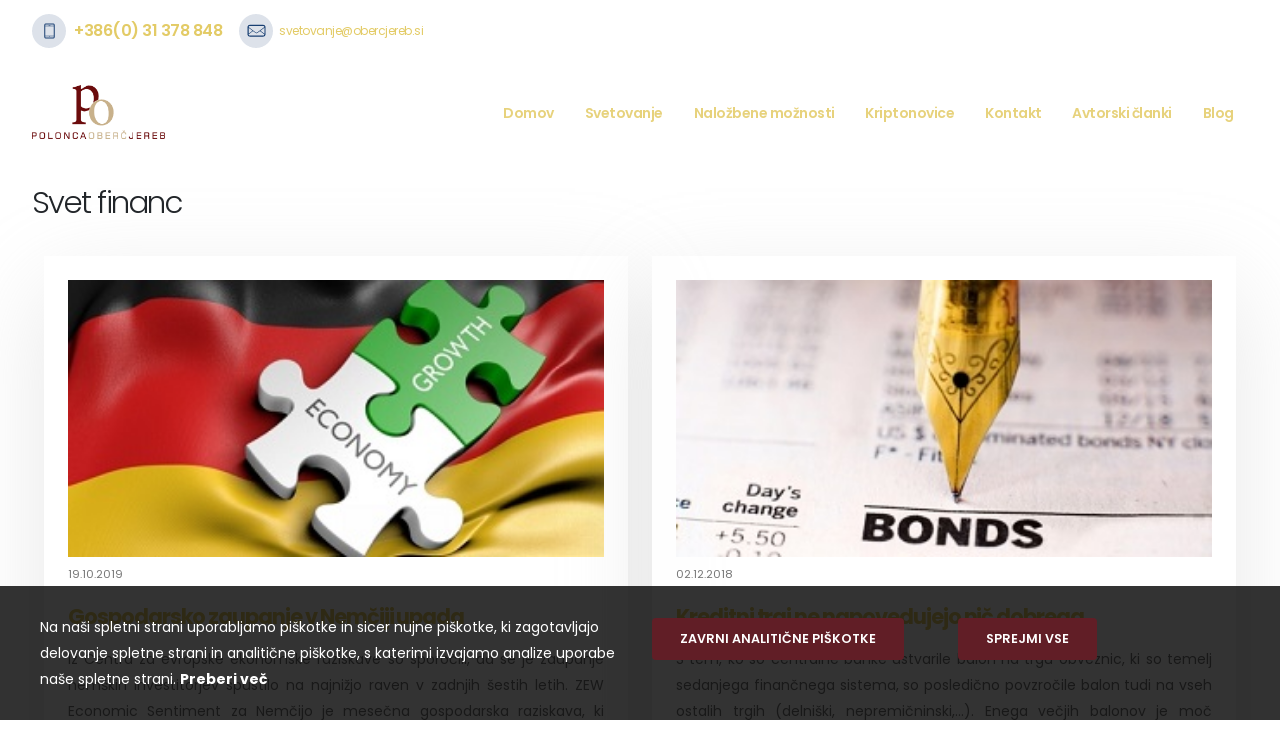

--- FILE ---
content_type: text/html; charset=UTF-8
request_url: https://www.vassvetovalec.si/svet-financ/razlika-med-revnimi-in-bogatimi-vse-ve-ja/svet-financ/
body_size: 24499
content:
<!DOCTYPE html>
<html> 
	<head>

		<!-- Basic -->
		<meta charset="utf-8">
		<meta http-equiv="X-UA-Compatible" content="IE=edge">	

		<title>Svet financ</title>
		
		

		<!-- Favicon -->
		<link rel="shortcut icon" href="/img/favicon.ico" type="image/x-icon" />
		<link rel="apple-touch-icon" href="/img/apple-touch-icon.png">

		<!-- Mobile Metas -->
		<meta name="viewport" content="width=device-width, initial-scale=1, minimum-scale=1.0, shrink-to-fit=no">

		<!-- Web Fonts  -->
		<link id="googleFonts" href="https://fonts.googleapis.com/css?family=Poppins:300,400,500,600,700&display=swap" rel="stylesheet" type="text/css">

		<!-- Vendor CSS -->
		<link rel="stylesheet" href="/vendor/bootstrap/css/bootstrap.min.css">
		<link rel="stylesheet" href="/vendor/fontawesome-free/css/all.min.css">
		<link rel="stylesheet" href="/vendor/animate/animate.compat.css">
		<link rel="stylesheet" href="/vendor/simple-line-icons/css/simple-line-icons.min.css">
		<link rel="stylesheet" href="/vendor/owl.carousel/assets/owl.carousel.min.css">
		<link rel="stylesheet" href="/vendor/owl.carousel/assets/owl.theme.default.min.css">
		<link rel="stylesheet" href="/vendor/magnific-popup/magnific-popup.min.css">

		<!-- Theme CSS -->
		<link rel="stylesheet" href="/css/theme.css">
		<link rel="stylesheet" href="/css/theme-elements.css?v=2.0">
		<link rel="stylesheet" href="/css/theme-blog.css">
		<link rel="stylesheet" href="/css/theme-shop.css">

		<!-- Demo CSS -->
		<link rel="stylesheet" href="/css/demos/demo-business-consulting-2.css?v=2.0">

		<!-- Skin CSS -->
		<link id="skinCSS" rel="stylesheet" href="/css/skins/skin-business-consulting-2.css">

		<!-- Theme Custom CSS -->
		<link rel="stylesheet" href="/css/custom.css?v=6.1">

		<!-- Head Libs -->
		<script src="/vendor/modernizr/modernizr.min.js"></script>
		<!--
<script async src="https://www.googletagmanager.com/gtag/js?id=G-B4HC7R6QSD"></script>
<script>
  window.dataLayer = window.dataLayer || [];
  function gtag(){dataLayer.push(arguments);}
  gtag('js', new Date());

  gtag('config', 'G-B4HC7R6QSD');
</script>
-->

	</head>

	<body>
		<div class="cookie-warning">
			<div class="container">
				<div class="row">
					<div class="col-md-6">Na naši spletni strani uporabljamo piškotke in sicer nujne piškotke, ki zagotavljajo delovanje spletne strani in analitične piškotke, s katerimi izvajamo analize uporabe naše spletne strani. <a href="https://www.vassvetovalec.si/pi-kotki-in-zasebnost/" style="color: #fff;font-weight: bold;">Preberi več</a></div>
					<div class="col-md-3"><a href="#" onclick="rejectCookies();" class="btn btn-primary font-weight-semibold border-0 p-relative text-2 text-uppercase mt-1 btn-px-4 btn-py-2" style="display:inline-block;">Zavrni analitične piškotke</a></div>
					<div class="col-md-3"><a href="#" onclick="confirmCookies();" class="btn btn-primary font-weight-semibold border-0 p-relative text-2 text-uppercase mt-1 btn-px-4 btn-py-2" style="display:inline-block;">Sprejmi vse</a></div>
				</div>
			</div>
		</div>
		<div class="body">
			<header id="header" class="header-effect-shrink" data-plugin-options="{'stickyEnabled': true, 'stickyEffect': 'shrink', 'stickyEnableOnBoxed': true, 'stickyEnableOnMobile': true, 'stickyChangeLogo': true, 'stickyStartAt': 120, 'stickyHeaderContainerHeight': 70}">
				<div class="header-body border-top-0">
					<div class="header-top header-top-default header-top-borders border-bottom-0 bg-color-light">
						<div class="container h-100">
							<div class="header-row h-100">
								<div class="header-column justify-content-between">
									<div class="header-row">
										<nav class="header-nav-top w-100">
											<ul class="nav nav-pills justify-content-between w-100 h-100">
												<li class="nav-item py-2 d-inline-flex">
													<span class="header-top-phone py-2 d-flex align-items-center text-color-secondary font-weight-semibold text-uppercase">
														<span>
															<img width="15" height="18" src="/img/demos/business-consulting-2/icons/phone.svg" alt="Phone">
														</span>
														<a class="text-color-secondary text-color-hover-primary text-decoration-none" href="tel:0038631378848">+386(0) 31 378 848</a>
													</span>
													<span class="header-top-email px-0 font-weight-normal align-items-center d-none d-xl-flex">
														<span>
															<img width="25" height="18" src="/img/demos/business-consulting-2/icons/mail.svg" alt="Mail">
														</span>
														<a class="text-color-secondary text-color-hover-primary text-decoration-none" href="mailto:svetovanje@obercjereb.si">svetovanje@obercjereb.si</a>
													</span>
													<span class="header-top-opening-hours px-0 font-weight-normal align-items-center text-color-secondary d-none d-xl-flex">
													
													</span>
												</li>
											</ul>
										</nav>
									</div>
								</div>
							</div>
						</div>
					</div>
					<div class="header-container container bg-color-light">
						<div class="header-row">
							<div class="header-column header-column-logo">
								<div class="header-row">
									<div class="header-logo">
										<a href="/">
											<img alt="Logo" width="auto" height="55" src="/img/demos/business-consulting-2/logos/porto.png">
										</a>
									</div>
								</div>
							</div>
							<div class="header-column header-column-nav-menu justify-content-end">
								<div class="header-row">
									<div class="header-nav header-nav-links order-2 order-lg-1">
										<div class="header-nav-main header-nav-main-square header-nav-main-effect-1 header-nav-main-sub-effect-1">
											<nav class="collapse">
												<ul class="nav nav-pills" id="mainNav">
													<li class="nav-item" id="top_menu11545" title="Domov"><a class="nav-link" name="11545" id="top_menu" href="https://www.vassvetovalec.si/domov/">Domov</a></li><li class="dropdown menu-has-children nav-item" id="top_menu13407" title="Svetovanje"><a class="dropdown-toggle nav-link" data-toggle="dropdown" name="13407" id="top_menu" href="https://www.vassvetovalec.si/svetovanje/">Svetovanje</a>	<ul class="dropdown-menu"><li class="nav-item" id="top_menu13412" title="Osebno finančno svetovanje"><a class="nav-link" name="13412" id="top_menu" href="https://www.vassvetovalec.si/svetovanje/osebno-finan-no-svetovanje/">Osebno finančno svetovanje</a></li>	</ul></li><li class="dropdown menu-has-children nav-item" id="top_menu13408" title="Naložbene možnosti"><a class="dropdown-toggle nav-link" data-toggle="dropdown" name="13408" id="top_menu" href="https://www.vassvetovalec.si/nalo-bene-mo-nosti/">Naložbene možnosti</a>	<ul class="dropdown-menu"><li class="nav-item" id="top_menu13482" title="Kriptovalute"><a class="nav-link" name="13482" id="top_menu" href="https://www.vassvetovalec.si/nalo-bene-mo-nosti/kriptovalute-13482/">Kriptovalute</a></li><li class="nav-item" id="top_menu13415" title="Plemenite kovine"><a class="nav-link" name="13415" id="top_menu" href="https://www.vassvetovalec.si/nalo-bene-mo-nosti/plemenite-kovine/">Plemenite kovine</a></li><li class="nav-item" id="top_menu13416" title="Vzajemni skladi"><a class="nav-link" name="13416" id="top_menu" href="https://www.vassvetovalec.si/nalo-bene-mo-nosti/vzajemni-skladi/">Vzajemni skladi</a></li><li class="nav-item" id="top_menu13417" title="Zavarovanja"><a class="nav-link" name="13417" id="top_menu" href="https://www.vassvetovalec.si/nalo-bene-mo-nosti/zavarovanja/">Zavarovanja</a></li><li class="nav-item" id="top_menu13418" title="Strateške kovine"><a class="nav-link" name="13418" id="top_menu" href="https://www.vassvetovalec.si/nalo-bene-mo-nosti/strate-ke-kovine/">Strateške kovine</a></li>	</ul></li><li class="nav-item" id="top_menu13411" title="Kriptonovice"><a class="nav-link" name="13411" id="top_menu" href="https://www.vassvetovalec.si/kriptonovice-13411/">Kriptonovice</a></li><li class="dropdown menu-has-children nav-item" id="top_menu13344" title="Kontakt"><a class="dropdown-toggle nav-link" data-toggle="dropdown" name="13344" id="top_menu" href="https://www.vassvetovalec.si/kontakt/">Kontakt</a>	<ul class="dropdown-menu"><li class="nav-item" id="top_menu13594" title="BLUMARIN Group"><a class="nav-link" name="13594" id="top_menu" href="https://www.vassvetovalec.si/kontakt/blumarin-group-13594/">BLUMARIN Group</a></li><li class="nav-item" id="top_menu13595" title="O nama"><a class="nav-link" name="13595" id="top_menu" href="https://www.vassvetovalec.si/kontakt/o-nama/">O nama</a></li>	</ul></li><li class="nav-item" id="top_menu13596" title="Avtorski članki"><a class="nav-link" name="13596" id="top_menu" href="https://www.vassvetovalec.si/avtorski-lanki/">Avtorski članki</a></li><li class="nav-item" id="top_menu13406" title="Blog"><a class="nav-link" name="13406" id="top_menu" href="https://www.vassvetovalec.si/blog/">Blog</a></li>	
												</ul>
											</nav>
										</div>
										<button class="btn header-btn-collapse-nav" data-bs-toggle="collapse" data-bs-target=".header-nav-main nav">
											<i class="fas fa-bars"></i>
										</button>
									</div>
								</div>
							</div>
						</div>
					</div>
				</div>
			</header>

			<div role="main" class="main">



					<div class="container" ><div style="padding-top:13em;"><h2>Svet financ</h2><section class="our-blog"><div class="container"><div class="row mb-3 pb-5"><div class="col"><div class="row"><div class="col-lg-6 mb-4 mb-lg-0" style="margin-bottom: 2em !important;"><article><div class="card border-0 border-radius-0 box-shadow-1 appear-animation" data-appear-animation="fadeInUpShorter" data-appear-animation-delay="500"><div class="card-body p-4 z-index-1"><a href="gospodarsko-zaupanje-v-nem-iji-upada/"><img class="card-img-top border-radius-0" src="https://admin.xinetix.net/media/vassvetovalec.si/images/blog%20arhiv/germangrowth-p-500%20(1).jpeg" alt=""></a><p class="text-uppercase text-1 mb-3 pt-1 text-color-default"><time pubdate datetime="">19.10.2019</time> </p><div class="card-body p-0"><h4 class="card-title mb-3 text-5 font-weight-bold"><a class="text-color-secondary" href="gospodarsko-zaupanje-v-nem-iji-upada/">Gospodarsko zaupanje v Nemčiji upada</a></h4><p class="card-text mb-3"><p style="text-align: justify;">
	Iz Centra za evropske ekonomske raziskave so sporočili, da se je zaupanje nem&scaron;kih investitorjev spustilo na najnižjo raven v zadnjih &scaron;estih letih. ZEW Economic Sentiment za Nemčijo je mesečna gospodarska raziskava, ki zajema mnenja približno 300 ekonomistov in analitikov.&nbsp;</p></p><a href="gospodarsko-zaupanje-v-nem-iji-upada/" class="font-weight-bold text-uppercase text-decoration-none d-block mt-3">PREBERI VEČ +</a></div></div></div></article></div><div class="col-lg-6 mb-4 mb-lg-0" style="margin-bottom: 2em !important;"><article><div class="card border-0 border-radius-0 box-shadow-1 appear-animation" data-appear-animation="fadeInUpShorter" data-appear-animation-delay="500"><div class="card-body p-4 z-index-1"><a href="kreditni-trgi-ne-napovedujejo-ni-dobrega/"><img class="card-img-top border-radius-0" src="https://admin.xinetix.net/media/vassvetovalec.si/images/blog%20arhiv/corporate_bonds-p-500.jpeg" alt=""></a><p class="text-uppercase text-1 mb-3 pt-1 text-color-default"><time pubdate datetime="">02.12.2018</time> </p><div class="card-body p-0"><h4 class="card-title mb-3 text-5 font-weight-bold"><a class="text-color-secondary" href="kreditni-trgi-ne-napovedujejo-ni-dobrega/">Kreditni trgi ne napovedujejo nič dobrega</a></h4><p class="card-text mb-3"><p style="text-align: justify;">
	S tem, ko so centralne banke ustvarile balon na trgu obveznic, ki so temelj sedanjega finančnega sistema, so posledično povzročile balon tudi na vseh ostalih trgih (delni&scaron;ki, nepremičninski,&hellip;).&nbsp;Enega večjih balonov je moč zaznati pri ameri&scaron;kih ...</p></p><a href="kreditni-trgi-ne-napovedujejo-ni-dobrega/" class="font-weight-bold text-uppercase text-decoration-none d-block mt-3">PREBERI VEČ +</a></div></div></div></article></div><div class="col-lg-6 mb-4 mb-lg-0" style="margin-bottom: 2em !important;"><article><div class="card border-0 border-radius-0 box-shadow-1 appear-animation" data-appear-animation="fadeInUpShorter" data-appear-animation-delay="500"><div class="card-body p-4 z-index-1"><a href="centralne-banke-in-zlato/"><img class="card-img-top border-radius-0" src="https://admin.xinetix.net/media/vassvetovalec.si/images/blog%20arhiv/central-banks-gold-p-500.png" alt=""></a><p class="text-uppercase text-1 mb-3 pt-1 text-color-default"><time pubdate datetime="">23.11.2018</time> </p><div class="card-body p-0"><h4 class="card-title mb-3 text-5 font-weight-bold"><a class="text-color-secondary" href="centralne-banke-in-zlato/">Centralne banke in zlato</a></h4><p class="card-text mb-3"><p>
	Centralne banke, ki so že od leta 2010 neto kupci zlata, so v mesecu oktobru &scaron;e pospe&scaron;ile nakupe zlata v primerjavi s prvo polovico leto&scaron;njega leta. Kazahstanska centralna banka je tako v mesecu oktobru k svojim deviznim zalogam dodala približno ...</p></p><a href="centralne-banke-in-zlato/" class="font-weight-bold text-uppercase text-decoration-none d-block mt-3">PREBERI VEČ +</a></div></div></div></article></div><div class="col-lg-6 mb-4 mb-lg-0" style="margin-bottom: 2em !important;"><article><div class="card border-0 border-radius-0 box-shadow-1 appear-animation" data-appear-animation="fadeInUpShorter" data-appear-animation-delay="500"><div class="card-body p-4 z-index-1"><a href="delni-ki-trg-na-prelomnici/"><img class="card-img-top border-radius-0" src="https://admin.xinetix.net/media/vassvetovalec.si/images/blog%20arhiv/Turmoil.jpg" alt=""></a><p class="text-uppercase text-1 mb-3 pt-1 text-color-default"><time pubdate datetime="">26.10.2018</time> </p><div class="card-body p-0"><h4 class="card-title mb-3 text-5 font-weight-bold"><a class="text-color-secondary" href="delni-ki-trg-na-prelomnici/">Delniški trg na prelomnici</a></h4><p class="card-text mb-3"><p style="text-align: justify;">
	Ameri&scaron;ki delni&scaron;ki indeks S&amp;P 500 je od doseženega vrha v mesecu septembru, izgubil 6,5 % vrednosti. Na splo&scaron;no so delni&scaron;ki trgi z mesecem oktobrom postali volatilni in nestabilni. Kako zelo nestabilni so delni&scaron;ki trgi, pokaže že malo bolj poglobljen vpogled na trg.&nbsp;</p></p><a href="delni-ki-trg-na-prelomnici/" class="font-weight-bold text-uppercase text-decoration-none d-block mt-3">PREBERI VEČ +</a></div></div></div></article></div><div class="col-lg-6 mb-4 mb-lg-0" style="margin-bottom: 2em !important;"><article><div class="card border-0 border-radius-0 box-shadow-1 appear-animation" data-appear-animation="fadeInUpShorter" data-appear-animation-delay="500"><div class="card-body p-4 z-index-1"><a href="razmerje-usd-cny-na-pomembni-prelomnici/"><img class="card-img-top border-radius-0" src="https://admin.xinetix.net/media/vassvetovalec.si/images/blog%20arhiv/Yuan-Vs-Dollar.jpg" alt=""></a><p class="text-uppercase text-1 mb-3 pt-1 text-color-default"><time pubdate datetime="">12.10.2018</time> </p><div class="card-body p-0"><h4 class="card-title mb-3 text-5 font-weight-bold"><a class="text-color-secondary" href="razmerje-usd-cny-na-pomembni-prelomnici/">Razmerje USD/CNY na pomembni prelomnici</a></h4><p class="card-text mb-3"><p>
	Devalvacija yuana v zadnje pol leta je očitna posledica trgovinske &#39;vojne&#39; med dvema največjima svetovnima gospodarstvoma. Vse več je znakov, da bi Kitajska lahko svojo valuto v primerjavi z ameri&scaron;kim dolarjem oslabila celo na razmerje 7 yuanov proti enemu dolarju.&nbsp;</p></p><a href="razmerje-usd-cny-na-pomembni-prelomnici/" class="font-weight-bold text-uppercase text-decoration-none d-block mt-3">PREBERI VEČ +</a></div></div></div></article></div><div class="col-lg-6 mb-4 mb-lg-0" style="margin-bottom: 2em !important;"><article><div class="card border-0 border-radius-0 box-shadow-1 appear-animation" data-appear-animation="fadeInUpShorter" data-appear-animation-delay="500"><div class="card-body p-4 z-index-1"><a href="bo-tudi-evropska-unija-zaob-la-swift/"><img class="card-img-top border-radius-0" src="https://admin.xinetix.net/media/vassvetovalec.si/images/blog%20arhiv/SWIFT-p-500.jpeg" alt=""></a><p class="text-uppercase text-1 mb-3 pt-1 text-color-default"><time pubdate datetime="">30.09.2018</time> </p><div class="card-body p-0"><h4 class="card-title mb-3 text-5 font-weight-bold"><a class="text-color-secondary" href="bo-tudi-evropska-unija-zaob-la-swift/">Bo tudi Evropska unija zaobšla swift?</a></h4><p class="card-text mb-3"><p>
	SWIFT je kratica organizacije, ki upravlja mednarodni finančni sporočilni sistem ter omogoča izmenjavo sporočil med bankami in ostalimi finančnimi institucijami po vsem svetu. Pred tremi leti je Kitajska temu plačilnemu sistemu ob bok postavila svoj sistem ...</p></p><a href="bo-tudi-evropska-unija-zaob-la-swift/" class="font-weight-bold text-uppercase text-decoration-none d-block mt-3">PREBERI VEČ +</a></div></div></div></article></div><div class="col-lg-6 mb-4 mb-lg-0" style="margin-bottom: 2em !important;"><article><div class="card border-0 border-radius-0 box-shadow-1 appear-animation" data-appear-animation="fadeInUpShorter" data-appear-animation-delay="500"><div class="card-body p-4 z-index-1"><a href="kitajska-panda-na-shanghai-gold-exchange/"><img class="card-img-top border-radius-0" src="https://admin.xinetix.net/media/vassvetovalec.si/images/blog%20arhiv/Panda1.png" alt=""></a><p class="text-uppercase text-1 mb-3 pt-1 text-color-default"><time pubdate datetime="">20.09.2018</time> </p><div class="card-body p-0"><h4 class="card-title mb-3 text-5 font-weight-bold"><a class="text-color-secondary" href="kitajska-panda-na-shanghai-gold-exchange/">Kitajska panda na Shanghai gold exchange</a></h4><p class="card-text mb-3"><p style="text-align: justify;">
	Pred kratkim so pri največji svetovni borzi fizičnega zlata, Shanghai Gold Exchange, v trgovanje vključili pogodbe za trgovanje z zlatnikom na katerem je upodobljena Kitajska panda (Gold Panda). Trgovalna enota je 30 gramov, kar sovpada z maso zlatnika z najvi&scaron;jo denominacijo.&nbsp;</p></p><a href="kitajska-panda-na-shanghai-gold-exchange/" class="font-weight-bold text-uppercase text-decoration-none d-block mt-3">PREBERI VEČ +</a></div></div></div></article></div><div class="col-lg-6 mb-4 mb-lg-0" style="margin-bottom: 2em !important;"><article><div class="card border-0 border-radius-0 box-shadow-1 appear-animation" data-appear-animation="fadeInUpShorter" data-appear-animation-delay="500"><div class="card-body p-4 z-index-1"><a href="najcenej-i-nakup-zlata-v-zadnjih-50-ih-letih/"><img class="card-img-top border-radius-0" src="https://admin.xinetix.net/media/vassvetovalec.si/images/blog%20arhiv/Bull-p-500.jpeg" alt=""></a><p class="text-uppercase text-1 mb-3 pt-1 text-color-default"><time pubdate datetime="">14.09.2018</time> </p><div class="card-body p-0"><h4 class="card-title mb-3 text-5 font-weight-bold"><a class="text-color-secondary" href="najcenej-i-nakup-zlata-v-zadnjih-50-ih-letih/">Najcenejši nakup zlata v zadnjih 50-ih letih</a></h4><p class="card-text mb-3"><p style="text-align: justify;">
	Uradna inflacija je podatek v katerega državna statistika zelo pogosto posega s spreminjanjem metodologije izračunavanja le-te, z namenom nižanja njene vrednosti. Lep primer takega početja je ameri&scaron;ki Indeks cen življenjskih potreb&scaron;čin (CPI), katerega metodologija ...</p></p><a href="najcenej-i-nakup-zlata-v-zadnjih-50-ih-letih/" class="font-weight-bold text-uppercase text-decoration-none d-block mt-3">PREBERI VEČ +</a></div></div></div></article></div><div class="col-lg-6 mb-4 mb-lg-0" style="margin-bottom: 2em !important;"><article><div class="card border-0 border-radius-0 box-shadow-1 appear-animation" data-appear-animation="fadeInUpShorter" data-appear-animation-delay="500"><div class="card-body p-4 z-index-1"><a href="so-veliki-pekulanti-zopet-na-napa-ni-strani-trga/"><img class="card-img-top border-radius-0" src="https://admin.xinetix.net/media/vassvetovalec.si/images/blog%20arhiv/Gold-Vs-Gold-p-500.jpeg" alt=""></a><p class="text-uppercase text-1 mb-3 pt-1 text-color-default"><time pubdate datetime="">05.09.2018</time> </p><div class="card-body p-0"><h4 class="card-title mb-3 text-5 font-weight-bold"><a class="text-color-secondary" href="so-veliki-pekulanti-zopet-na-napa-ni-strani-trga/">So veliki špekulanti zopet na napačni strani trga?</a></h4><p class="card-text mb-3"><p>
	Zadnji podatki kažejo na to, da se &#39;pametni denar&#39; z unovčevanjem ustvarjenih dobičkov, ki so bili ustvarjeni z rastjo ameri&scaron;kega dolarja, obrača v drug naložbeni segment. Kot ena izmed najbolj perspektivnih možnosti se kaže naložbeni sektor plemenitih kovin, ki je trenutno ...</p></p><a href="so-veliki-pekulanti-zopet-na-napa-ni-strani-trga/" class="font-weight-bold text-uppercase text-decoration-none d-block mt-3">PREBERI VEČ +</a></div></div></div></article></div><div class="col-lg-6 mb-4 mb-lg-0" style="margin-bottom: 2em !important;"><article><div class="card border-0 border-radius-0 box-shadow-1 appear-animation" data-appear-animation="fadeInUpShorter" data-appear-animation-delay="500"><div class="card-body p-4 z-index-1"><a href="razprodaja-ameri-kega-dolga/"><img class="card-img-top border-radius-0" src="https://admin.xinetix.net/media/vassvetovalec.si/images/blog%20arhiv/0329-gold_full_600(1).jpg" alt=""></a><p class="text-uppercase text-1 mb-3 pt-1 text-color-default"><time pubdate datetime="">26.07.2018</time> </p><div class="card-body p-0"><h4 class="card-title mb-3 text-5 font-weight-bold"><a class="text-color-secondary" href="razprodaja-ameri-kega-dolga/">Razprodaja ameriškega dolga</a></h4><p class="card-text mb-3"><p style="text-align: justify;">
	Rusija je bila leta 2010 med desetimi največjimi imetniki ameri&scaron;kega državnega dolga (176,3 milijarde $). Samo osem let kasneje je ni več na mesečni listi imetnikov ameri&scaron;kega državnega dolga, na katero se uvrstijo države, ki imajo v lasti vsaj 30 milijard dolarjev ameri&scaron;kega državnega dolga.</p></p><a href="razprodaja-ameri-kega-dolga/" class="font-weight-bold text-uppercase text-decoration-none d-block mt-3">PREBERI VEČ +</a></div></div></div></article></div><div class="col-lg-6 mb-4 mb-lg-0" style="margin-bottom: 2em !important;"><article><div class="card border-0 border-radius-0 box-shadow-1 appear-animation" data-appear-animation="fadeInUpShorter" data-appear-animation-delay="500"><div class="card-body p-4 z-index-1"><a href="fed-spreminja-metodologijo/"><img class="card-img-top border-radius-0" src="https://admin.xinetix.net/media/vassvetovalec.si/images/blog%20arhiv/Recession.jpg" alt=""></a><p class="text-uppercase text-1 mb-3 pt-1 text-color-default"><time pubdate datetime="">16.07.2018</time> </p><div class="card-body p-0"><h4 class="card-title mb-3 text-5 font-weight-bold"><a class="text-color-secondary" href="fed-spreminja-metodologijo/">FED spreminja metodologijo</a></h4><p class="card-text mb-3"><p style="text-align: justify;">
	Ameri&scaron;ka centralna banka razmi&scaron;lja o opustitvi indikatorja (krivuljo donosa), ki je bil več desetletij ključni makroekonomski kazalnik za napovedovanje recesije. To pa zato, ker je to &raquo;edini&laquo; kazalnik, ki kaže na hitro približevanje recesije, medtem ko vsi drugi kazalniki ne kažejo na upad gospodarske rasti.</p></p><a href="fed-spreminja-metodologijo/" class="font-weight-bold text-uppercase text-decoration-none d-block mt-3">PREBERI VEČ +</a></div></div></div></article></div><div class="col-lg-6 mb-4 mb-lg-0" style="margin-bottom: 2em !important;"><article><div class="card border-0 border-radius-0 box-shadow-1 appear-animation" data-appear-animation="fadeInUpShorter" data-appear-animation-delay="500"><div class="card-body p-4 z-index-1"><a href="baker-vitalni-del-gospodarstva/"><img class="card-img-top border-radius-0" src="https://admin.xinetix.net/media/vassvetovalec.si/images/blog%20arhiv/Copper.jpg" alt=""></a><p class="text-uppercase text-1 mb-3 pt-1 text-color-default"><time pubdate datetime="">12.07.2018</time> </p><div class="card-body p-0"><h4 class="card-title mb-3 text-5 font-weight-bold"><a class="text-color-secondary" href="baker-vitalni-del-gospodarstva/">Baker, vitalni del gospodarstva</a></h4><p class="card-text mb-3"><p style="text-align: justify;">
	Cena bakra je v močni povezavi z gospodarsko rastjo, zato lahko padajoča cena bakra pomeni ohlajanje gospodarstva. &quot;Dr. Copper&quot;, kot ga tudi imenujejo v finančnem svetu, je v novembru leta 2016 vstopil v rastoči trend in v njem ostal približno leto dni.</p></p><a href="baker-vitalni-del-gospodarstva/" class="font-weight-bold text-uppercase text-decoration-none d-block mt-3">PREBERI VEČ +</a></div></div></div></article></div><div class="col-lg-6 mb-4 mb-lg-0" style="margin-bottom: 2em !important;"><article><div class="card border-0 border-radius-0 box-shadow-1 appear-animation" data-appear-animation="fadeInUpShorter" data-appear-animation-delay="500"><div class="card-body p-4 z-index-1"><a href="strah-wall-streeta-pred-deutsche-bank/"><img class="card-img-top border-radius-0" src="https://admin.xinetix.net/media/vassvetovalec.si/images/blog%20arhiv/Wall-Street-Banks-p-800.jpeg" alt=""></a><p class="text-uppercase text-1 mb-3 pt-1 text-color-default"><time pubdate datetime="">05.07.2018</time> </p><div class="card-body p-0"><h4 class="card-title mb-3 text-5 font-weight-bold"><a class="text-color-secondary" href="strah-wall-streeta-pred-deutsche-bank/">Strah Wall streeta pred Deutsche bank</a></h4><p class="card-text mb-3"><p>
	Ameri&scaron;ka centralna banka (FED), ki naj bi služila interesom naroda, je pred kratkim največjim bankam z Wall Streeta dala neodgovorno darilo. Določene, velike banke bodo namreč lahko z &raquo;blagoslovom&laquo; Ameri&scaron;ke centralne banke porabile približno 170 milijard ...</p></p><a href="strah-wall-streeta-pred-deutsche-bank/" class="font-weight-bold text-uppercase text-decoration-none d-block mt-3">PREBERI VEČ +</a></div></div></div></article></div><div class="col-lg-6 mb-4 mb-lg-0" style="margin-bottom: 2em !important;"><article><div class="card border-0 border-radius-0 box-shadow-1 appear-animation" data-appear-animation="fadeInUpShorter" data-appear-animation-delay="500"><div class="card-body p-4 z-index-1"><a href="evropska-unija-na-razpotju/"><img class="card-img-top border-radius-0" src="https://admin.xinetix.net/media/vassvetovalec.si/images/blog%20arhiv/euro_collapse_fire_eu.jpg" alt=""></a><p class="text-uppercase text-1 mb-3 pt-1 text-color-default"><time pubdate datetime="">22.06.2018</time> </p><div class="card-body p-0"><h4 class="card-title mb-3 text-5 font-weight-bold"><a class="text-color-secondary" href="evropska-unija-na-razpotju/">Evropska unija na razpotju</a></h4><p class="card-text mb-3"><p style="text-align: justify;">
	Francoski politik in biv&scaron;i diplomat, Bruno Le Maire, je pred kratkim izjavil sledeče: &raquo;Evropa je v fazi razgradnje, razpada pred na&scaron;imi očmi.&laquo; V nadaljevanju je dodal: &raquo;Priseljevanje, finančna tveganja,&hellip; to so težave, ki imajo lahko samo evropske re&scaron;itve.&nbsp;</p></p><a href="evropska-unija-na-razpotju/" class="font-weight-bold text-uppercase text-decoration-none d-block mt-3">PREBERI VEČ +</a></div></div></div></article></div><div class="col-lg-6 mb-4 mb-lg-0" style="margin-bottom: 2em !important;"><article><div class="card border-0 border-radius-0 box-shadow-1 appear-animation" data-appear-animation="fadeInUpShorter" data-appear-animation-delay="500"><div class="card-body p-4 z-index-1"><a href="pokojninski-sklad-in-fizi-no-zlato/"><img class="card-img-top border-radius-0" src="https://admin.xinetix.net/media/vassvetovalec.si/images/blog%20arhiv/gold-bar.jpg" alt=""></a><p class="text-uppercase text-1 mb-3 pt-1 text-color-default"><time pubdate datetime="">11.06.2018</time> </p><div class="card-body p-0"><h4 class="card-title mb-3 text-5 font-weight-bold"><a class="text-color-secondary" href="pokojninski-sklad-in-fizi-no-zlato/">Pokojninski sklad in fizično zlato</a></h4><p class="card-text mb-3"><p>
	&Scaron;vicarski državni pokojninski sklad se je odločil dobr&scaron;en del svojega portfelja (30,5 milijard evrov) investirati v fizično zlato. Ta novica je zanimiva zaradi tega, ker sklad pomembno spreminja svojo naložbeno strategijo.&nbsp;Prej je namreč vlagal v zlato in srebro le ...</p></p><a href="pokojninski-sklad-in-fizi-no-zlato/" class="font-weight-bold text-uppercase text-decoration-none d-block mt-3">PREBERI VEČ +</a></div></div></div></article></div><div class="col-lg-6 mb-4 mb-lg-0" style="margin-bottom: 2em !important;"><article><div class="card border-0 border-radius-0 box-shadow-1 appear-animation" data-appear-animation="fadeInUpShorter" data-appear-animation-delay="500"><div class="card-body p-4 z-index-1"><a href="italija-izgublja-zaupanje-investitorjev/"><img class="card-img-top border-radius-0" src="https://admin.xinetix.net/media/vassvetovalec.si/images/blog%20arhiv/Italy-unemployment-crisis-824608.jpg" alt=""></a><p class="text-uppercase text-1 mb-3 pt-1 text-color-default"><time pubdate datetime="">31.05.2018</time> </p><div class="card-body p-0"><h4 class="card-title mb-3 text-5 font-weight-bold"><a class="text-color-secondary" href="italija-izgublja-zaupanje-investitorjev/">Italija izgublja zaupanje investitorjev</a></h4><p class="card-text mb-3"><p style="text-align: justify;">
	Ignacio Visco, guverner italijanske centralne banke trdi, da je Italiji mesto v Evropski Uniji. Verjetno res, a to pomeni, da bodo morali hitro in učinkovito urediti svojo finančno politiko. Trenutno njihov javni dolg presega 130 % bruto domačega proizvoda ...</p></p><a href="italija-izgublja-zaupanje-investitorjev/" class="font-weight-bold text-uppercase text-decoration-none d-block mt-3">PREBERI VEČ +</a></div></div></div></article></div><div class="col-lg-6 mb-4 mb-lg-0" style="margin-bottom: 2em !important;"><article><div class="card border-0 border-radius-0 box-shadow-1 appear-animation" data-appear-animation="fadeInUpShorter" data-appear-animation-delay="500"><div class="card-body p-4 z-index-1"><a href="bo-centralna-banka-irana-ostala-samostojna/"><img class="card-img-top border-radius-0" src="https://admin.xinetix.net/media/vassvetovalec.si/images/blog%20arhiv/Bank.jpg" alt=""></a><p class="text-uppercase text-1 mb-3 pt-1 text-color-default"><time pubdate datetime="">17.05.2018</time> </p><div class="card-body p-0"><h4 class="card-title mb-3 text-5 font-weight-bold"><a class="text-color-secondary" href="bo-centralna-banka-irana-ostala-samostojna/">Bo centralna banka Irana ostala samostojna?</a></h4><p class="card-text mb-3"><p style="text-align: justify;">
	Leta 2000 je bilo sedem držav v katerih centralne banke niso bile pod kontrolo družine Rothscild. To so bile države: Afganistan, Irak, Sudan, Libija, Kuba, Severna Koreja in Iran. V naslednjih treh letih si je prej omenjena družina, ki že več kot 200 let kontrolira svetovni ...</p></p><a href="bo-centralna-banka-irana-ostala-samostojna/" class="font-weight-bold text-uppercase text-decoration-none d-block mt-3">PREBERI VEČ +</a></div></div></div></article></div><div class="col-lg-6 mb-4 mb-lg-0" style="margin-bottom: 2em !important;"><article><div class="card border-0 border-radius-0 box-shadow-1 appear-animation" data-appear-animation="fadeInUpShorter" data-appear-animation-delay="500"><div class="card-body p-4 z-index-1"><a href="deutsche-bank-z-novim-vodstvom/"><img class="card-img-top border-radius-0" src="https://admin.xinetix.net/media/vassvetovalec.si/images/blog%20arhiv/Deutsche-bank-p-500.jpeg" alt=""></a><p class="text-uppercase text-1 mb-3 pt-1 text-color-default"><time pubdate datetime="">10.04.2018</time> </p><div class="card-body p-0"><h4 class="card-title mb-3 text-5 font-weight-bold"><a class="text-color-secondary" href="deutsche-bank-z-novim-vodstvom/">Deutsche Bank z novim vodstvom</a></h4><p class="card-text mb-3"><p style="text-align: justify;">
	Deutsche bank je pred kratkim dobila novega direktorja. Na čelo banke je stopil Shristian Sewing (47 let), ki naj bi s spremenjeno strategijo prekinil triletno obdobje izgub prej omenjene banke. Sewing je napovedal, da se bodo umaknili s področij za katere se bo ...</p></p><a href="deutsche-bank-z-novim-vodstvom/" class="font-weight-bold text-uppercase text-decoration-none d-block mt-3">PREBERI VEČ +</a></div></div></div></article></div><div class="col-lg-6 mb-4 mb-lg-0" style="margin-bottom: 2em !important;"><article><div class="card border-0 border-radius-0 box-shadow-1 appear-animation" data-appear-animation="fadeInUpShorter" data-appear-animation-delay="500"><div class="card-body p-4 z-index-1"><a href="prihaja-srebrni-rubelj/"><img class="card-img-top border-radius-0" src="https://admin.xinetix.net/media/vassvetovalec.si/images/blog%20arhiv/zilver-munten-p-500.jpeg" alt=""></a><p class="text-uppercase text-1 mb-3 pt-1 text-color-default"><time pubdate datetime="">26.03.2018</time> </p><div class="card-body p-0"><h4 class="card-title mb-3 text-5 font-weight-bold"><a class="text-color-secondary" href="prihaja-srebrni-rubelj/">Prihaja srebrni rubelj?</a></h4><p class="card-text mb-3"><p>
	Kaže, da se Rusija pripravlja na nekaj velikega, saj dodaja zlato v svoje devizne rezerve najhitreje v zadnjih 12 letih in hkrati od leta 2011 dalje enako hitro odprodaja ameri&scaron;ke državne obveznice. V mesecu januarju naj bi Rusija tako imela v svojih deviznih rezervah že ...</p></p><a href="prihaja-srebrni-rubelj/" class="font-weight-bold text-uppercase text-decoration-none d-block mt-3">PREBERI VEČ +</a></div></div></div></article></div><div class="col-lg-6 mb-4 mb-lg-0" style="margin-bottom: 2em !important;"><article><div class="card border-0 border-radius-0 box-shadow-1 appear-animation" data-appear-animation="fadeInUpShorter" data-appear-animation-delay="500"><div class="card-body p-4 z-index-1"><a href="ameri-ka-vlada-z-veliko-izgubo-v-2017/"><img class="card-img-top border-radius-0" src="https://admin.xinetix.net/media/vassvetovalec.si/images/blog%20arhiv/socialsecurity.gif" alt=""></a><p class="text-uppercase text-1 mb-3 pt-1 text-color-default"><time pubdate datetime="">03.03.2018</time> </p><div class="card-body p-0"><h4 class="card-title mb-3 text-5 font-weight-bold"><a class="text-color-secondary" href="ameri-ka-vlada-z-veliko-izgubo-v-2017/">Ameriška vlada z veliko izgubo v 2017</a></h4><p class="card-text mb-3"><p>
	Podobno kot vsa velika podjetja, tudi ameri&scaron;ka vlada vsako leto predstavi letno finančno poročilo. A, namesto pozitivnega rezultata, že takoj na začetku poročila povedo, da je njihova lanska neto izguba zna&scaron;ala neverjetnih 1,2 bilijona ameri&scaron;kih dolarjev.&nbsp;</p></p><a href="ameri-ka-vlada-z-veliko-izgubo-v-2017/" class="font-weight-bold text-uppercase text-decoration-none d-block mt-3">PREBERI VEČ +</a></div></div></div></article></div><div class="col-lg-6 mb-4 mb-lg-0" style="margin-bottom: 2em !important;"><article><div class="card border-0 border-radius-0 box-shadow-1 appear-animation" data-appear-animation="fadeInUpShorter" data-appear-animation-delay="500"><div class="card-body p-4 z-index-1"><a href="venezuela-vstopa-v-kripto-svet/"><img class="card-img-top border-radius-0" src="https://admin.xinetix.net/media/vassvetovalec.si/images/blog%20arhiv/Venezuela_crypto-p-500.jpeg" alt=""></a><p class="text-uppercase text-1 mb-3 pt-1 text-color-default"><time pubdate datetime="">28.02.2018</time> </p><div class="card-body p-0"><h4 class="card-title mb-3 text-5 font-weight-bold"><a class="text-color-secondary" href="venezuela-vstopa-v-kripto-svet/">Venezuela vstopa v kripto svet</a></h4><p class="card-text mb-3"><p style="text-align: justify;">
	Zaradi gospodarskih sankcij Združenih držav Amerike proti Venezueli, je slednja pred kratkim začela z izdajo kriptovalute, vezane na sodček nafte. Venezuela je za ta namen rezervirala pet milijard sodčkov nafte iz svojih rezerv.&nbsp;</p></p><a href="venezuela-vstopa-v-kripto-svet/" class="font-weight-bold text-uppercase text-decoration-none d-block mt-3">PREBERI VEČ +</a></div></div></div></article></div><div class="col-lg-6 mb-4 mb-lg-0" style="margin-bottom: 2em !important;"><article><div class="card border-0 border-radius-0 box-shadow-1 appear-animation" data-appear-animation="fadeInUpShorter" data-appear-animation-delay="500"><div class="card-body p-4 z-index-1"><a href="zlata-olimpjiska-medalja-je-iz-srebra/"><img class="card-img-top border-radius-0" src="https://admin.xinetix.net/media/vassvetovalec.si/images/blog%20arhiv/Olimpic-medals_2018-p-500.jpeg" alt=""></a><p class="text-uppercase text-1 mb-3 pt-1 text-color-default"><time pubdate datetime="">04.02.2018</time> </p><div class="card-body p-0"><h4 class="card-title mb-3 text-5 font-weight-bold"><a class="text-color-secondary" href="zlata-olimpjiska-medalja-je-iz-srebra/">Zlata olimpjiska medalja je iz srebra</a></h4><p class="card-text mb-3"><p style="text-align: justify;">
	Čez teden dni se bodo začele 23. zimske olimpijske igre v Južni Koreji (Pyeongchang). Mednarodni olimpijski komite (IOC) je tako že objavil tudi podatke o zlati olimpijski medalji. Ta bo tehtala 586 gramov.&nbsp;&nbsp;A tako kot njene predhodnice tudi ta ...</p></p><a href="zlata-olimpjiska-medalja-je-iz-srebra/" class="font-weight-bold text-uppercase text-decoration-none d-block mt-3">PREBERI VEČ +</a></div></div></div></article></div><div class="col-lg-6 mb-4 mb-lg-0" style="margin-bottom: 2em !important;"><article><div class="card border-0 border-radius-0 box-shadow-1 appear-animation" data-appear-animation="fadeInUpShorter" data-appear-animation-delay="500"><div class="card-body p-4 z-index-1"><a href="najdobi-konosnej-e-podjetje/"><img class="card-img-top border-radius-0" src="https://admin.xinetix.net/media/vassvetovalec.si/images/blog%20arhiv/bank-notes-swiss-p-500.jpeg" alt=""></a><p class="text-uppercase text-1 mb-3 pt-1 text-color-default"><time pubdate datetime="">22.01.2018</time> </p><div class="card-body p-0"><h4 class="card-title mb-3 text-5 font-weight-bold"><a class="text-color-secondary" href="najdobi-konosnej-e-podjetje/">Najdobičkonosnejše podjetje</a></h4><p class="card-text mb-3"><p style="text-align: justify;">
	V Evropi obstajajo edinstvena podjetja, ki so ekstremno dobičkonosna. Pred nekaj dnevi je eno izmed njih objavilo dobiček v letu 2017, ki je zna&scaron;al 54 milijard frankov (46 milijard evrov). Za lažjo predstavo naj dodam, da&nbsp; to predstavlja skoraj 8 % vrednosti celotnega &scaron;vicarskega gospodarstva.</p></p><a href="najdobi-konosnej-e-podjetje/" class="font-weight-bold text-uppercase text-decoration-none d-block mt-3">PREBERI VEČ +</a></div></div></div></article></div><div class="col-lg-6 mb-4 mb-lg-0" style="margin-bottom: 2em !important;"><article><div class="card border-0 border-radius-0 box-shadow-1 appear-animation" data-appear-animation="fadeInUpShorter" data-appear-animation-delay="500"><div class="card-body p-4 z-index-1"><a href="bitcoin-in-terminske-pogodbe/"><img class="card-img-top border-radius-0" src="https://admin.xinetix.net/media/vassvetovalec.si/images/blog%20arhiv/Bitcoin-futures.jpg" alt=""></a><p class="text-uppercase text-1 mb-3 pt-1 text-color-default"><time pubdate datetime="">19.12.2017</time> </p><div class="card-body p-0"><h4 class="card-title mb-3 text-5 font-weight-bold"><a class="text-color-secondary" href="bitcoin-in-terminske-pogodbe/">Bitcoin in terminske pogodbe</a></h4><p class="card-text mb-3"><p style="text-align: justify;">
	Bitcoin je bil že leta 2013 dodan na seznam nadzora pri New York Department of Financial Services, Kalifornijski oddelek za finančne institucije in vlada Združenih držav Amerike pa sta pozvala vse obve&scaron;čevalne agencije po informacijah o tem, kako ...</p></p><a href="bitcoin-in-terminske-pogodbe/" class="font-weight-bold text-uppercase text-decoration-none d-block mt-3">PREBERI VEČ +</a></div></div></div></article></div><div class="col-lg-6 mb-4 mb-lg-0" style="margin-bottom: 2em !important;"><article><div class="card border-0 border-radius-0 box-shadow-1 appear-animation" data-appear-animation="fadeInUpShorter" data-appear-animation-delay="500"><div class="card-body p-4 z-index-1"><a href="je-v-te-avah-tudi-ebrd/"><img class="card-img-top border-radius-0" src="https://admin.xinetix.net/media/vassvetovalec.si/images/blog%20arhiv/EBRD.jpg" alt=""></a><p class="text-uppercase text-1 mb-3 pt-1 text-color-default"><time pubdate datetime="">08.11.2017</time> </p><div class="card-body p-0"><h4 class="card-title mb-3 text-5 font-weight-bold"><a class="text-color-secondary" href="je-v-te-avah-tudi-ebrd/">Je v težavah tudi EBRD?</a></h4><p class="card-text mb-3"><p style="text-align: justify;">
	Upravni odbor Evropske banke za obnovo in razvoj (EBRD) je pred kratkim predlagal, da se dopustna stopnja razmerja med stro&scaron;ki in prihodki banke, spremeni z dosedanjih 33 odstotkov na 50 odstotkov. Ruski analitiki bančnega trga to vidijo kot signal, da so se ....</p></p><a href="je-v-te-avah-tudi-ebrd/" class="font-weight-bold text-uppercase text-decoration-none d-block mt-3">PREBERI VEČ +</a></div></div></div></article></div><div class="col-lg-6 mb-4 mb-lg-0" style="margin-bottom: 2em !important;"><article><div class="card border-0 border-radius-0 box-shadow-1 appear-animation" data-appear-animation="fadeInUpShorter" data-appear-animation-delay="500"><div class="card-body p-4 z-index-1"><a href="rusija-in-zlato/"><img class="card-img-top border-radius-0" src="https://admin.xinetix.net/media/vassvetovalec.si/images/blog%20arhiv/Russia_gold.jpg" alt=""></a><p class="text-uppercase text-1 mb-3 pt-1 text-color-default"><time pubdate datetime="">23.10.2017</time> </p><div class="card-body p-0"><h4 class="card-title mb-3 text-5 font-weight-bold"><a class="text-color-secondary" href="rusija-in-zlato/">Rusija in zlato</a></h4><p class="card-text mb-3"><p style="text-align: justify;">
	Centralna banka Rusije v zadnjem času kupuje izjemne količine zlata. Po mnenju argentinskega finančnega strokovnjaka to delajo z namenom za&scaron;čite ruskega gospodarstva v primeru krizne situacije.&nbsp; Med te spada tudi manipulacija vrednosti ameri&scaron;kega dolarja s strani ZDA.</p></p><a href="rusija-in-zlato/" class="font-weight-bold text-uppercase text-decoration-none d-block mt-3">PREBERI VEČ +</a></div></div></div></article></div><div class="col-lg-6 mb-4 mb-lg-0" style="margin-bottom: 2em !important;"><article><div class="card border-0 border-radius-0 box-shadow-1 appear-animation" data-appear-animation="fadeInUpShorter" data-appear-animation-delay="500"><div class="card-body p-4 z-index-1"><a href="venezuelska-nafta-v-juanih-13511/"><img class="card-img-top border-radius-0" src="https://admin.xinetix.net/media/vassvetovalec.si/images/blog%20arhiv/oil-venezuela.jpg" alt=""></a><p class="text-uppercase text-1 mb-3 pt-1 text-color-default"><time pubdate datetime="">19.09.2017</time> </p><div class="card-body p-0"><h4 class="card-title mb-3 text-5 font-weight-bold"><a class="text-color-secondary" href="venezuelska-nafta-v-juanih-13511/">Venezuelska nafta v juanih</a></h4><p class="card-text mb-3"><p style="text-align: justify;">
	<span style="text-align: justify;">Predsednik Nicolas Maduro, ki je že v preteklosti dejal, da se bo Venezuela osvobodila iz &raquo;primeža&laquo; ameri&scaron;kega dolarja je pred kratkim objavil, da je država že začela objavljati cene svoje nafte v kitajskem juanu, s čimer naj bi se tako izognila ameri&scaron;kemu dolarju in ...</span></p></p><a href="venezuelska-nafta-v-juanih-13511/" class="font-weight-bold text-uppercase text-decoration-none d-block mt-3">PREBERI VEČ +</a></div></div></div></article></div><div class="col-lg-6 mb-4 mb-lg-0" style="margin-bottom: 2em !important;"><article><div class="card border-0 border-radius-0 box-shadow-1 appear-animation" data-appear-animation="fadeInUpShorter" data-appear-animation-delay="500"><div class="card-body p-4 z-index-1"><a href="tretji-ogromen-balon-v-17-ih-letih/"><img class="card-img-top border-radius-0" src="https://admin.xinetix.net/media/vassvetovalec.si/images/blog%20arhiv/SP-500-bubbles-p-800%20(1).jpeg" alt=""></a><p class="text-uppercase text-1 mb-3 pt-1 text-color-default"><time pubdate datetime="">15.09.2017</time> </p><div class="card-body p-0"><h4 class="card-title mb-3 text-5 font-weight-bold"><a class="text-color-secondary" href="tretji-ogromen-balon-v-17-ih-letih/">Tretji, ogromen balon v 17-ih letih</a></h4><p class="card-text mb-3"><p>
	Ko se ozremo nazaj na pok tehnolo&scaron;kega (2000) in nepremičninskega balona (2007) v Združenih državah Amerike lahko vidimo, da je &scaron;lo v obeh primerih za postopno priznanje vlagateljev, da so vrednostni papirji, ki so jih imeli v lasti, precenjeni.&nbsp;</p></p><a href="tretji-ogromen-balon-v-17-ih-letih/" class="font-weight-bold text-uppercase text-decoration-none d-block mt-3">PREBERI VEČ +</a></div></div></div></article></div><div class="col-lg-6 mb-4 mb-lg-0" style="margin-bottom: 2em !important;"><article><div class="card border-0 border-radius-0 box-shadow-1 appear-animation" data-appear-animation="fadeInUpShorter" data-appear-animation-delay="500"><div class="card-body p-4 z-index-1"><a href="kriptovalute-na-trgu-zlata/"><img class="card-img-top border-radius-0" src="https://admin.xinetix.net/media/vassvetovalec.si/images/blog%20arhiv/Golds-Journey-To-The-Digital-Age-p-800.jpeg" alt=""></a><p class="text-uppercase text-1 mb-3 pt-1 text-color-default"><time pubdate datetime="">08.09.2017</time> </p><div class="card-body p-0"><h4 class="card-title mb-3 text-5 font-weight-bold"><a class="text-color-secondary" href="kriptovalute-na-trgu-zlata/">Kriptovalute na trgu zlata</a></h4><p class="card-text mb-3"><p>
	Kriptovalute so v polnem zamahu saj vsak dan vznikne nekaj novih žetonov. Na trg kriptovalut tako prihajajo tudi žetoni (tokens), ki bodo 100 % podprti z zlatom. Žeton, ki so ga poimenovali GOLD, bo imel ceno ene troy unče zlata.&nbsp;<span style="text-align: justify;">Cena bo vezana na ceno pri ...</span></p></p><a href="kriptovalute-na-trgu-zlata/" class="font-weight-bold text-uppercase text-decoration-none d-block mt-3">PREBERI VEČ +</a></div></div></div></article></div><div class="col-lg-6 mb-4 mb-lg-0" style="margin-bottom: 2em !important;"><article><div class="card border-0 border-radius-0 box-shadow-1 appear-animation" data-appear-animation="fadeInUpShorter" data-appear-animation-delay="500"><div class="card-body p-4 z-index-1"><a href="nafta-v-juanih-ne-ve-v-dolarjih/"><img class="card-img-top border-radius-0" src="https://admin.xinetix.net/media/vassvetovalec.si/images/blog%20arhiv/PetroYuan.png" alt=""></a><p class="text-uppercase text-1 mb-3 pt-1 text-color-default"><time pubdate datetime="">05.09.2017</time> </p><div class="card-body p-0"><h4 class="card-title mb-3 text-5 font-weight-bold"><a class="text-color-secondary" href="nafta-v-juanih-ne-ve-v-dolarjih/">Nafta v juanih, ne več v dolarjih</a></h4><p class="card-text mb-3"><p>
	Kitajska je v preteklih letih potihoma zgradila infrastrukturo,&nbsp; ki bo sposobna izvajati nov finančni instrument, ki bo omogočil trgovinske poravnave&nbsp; brez ameri&scaron;kega dolarja. <span style="text-align: justify;">Iz poročila, ki ga je objavil Nikkei Asian je namreč moč razbrati, da je Kitajska pripravljena na ...</span></p></p><a href="nafta-v-juanih-ne-ve-v-dolarjih/" class="font-weight-bold text-uppercase text-decoration-none d-block mt-3">PREBERI VEČ +</a></div></div></div></article></div><div class="col-lg-6 mb-4 mb-lg-0" style="margin-bottom: 2em !important;"><article><div class="card border-0 border-radius-0 box-shadow-1 appear-animation" data-appear-animation="fadeInUpShorter" data-appear-animation-delay="500"><div class="card-body p-4 z-index-1"><a href="banke-in-blockchain/"><img class="card-img-top border-radius-0" src="https://admin.xinetix.net/media/vassvetovalec.si/images/blog%20arhiv/Blockchain.jpg" alt=""></a><p class="text-uppercase text-1 mb-3 pt-1 text-color-default"><time pubdate datetime="">04.09.2017</time> </p><div class="card-body p-0"><h4 class="card-title mb-3 text-5 font-weight-bold"><a class="text-color-secondary" href="banke-in-blockchain/">Banke in blockchain</a></h4><p class="card-text mb-3"><p style="text-align: justify;">
	Po navedbah Financia Timesa se je &scaron;est največjih bank na svetu (Barclays, Credit Suisse, Canadian Imperial Bank of Commerce, HSBC in State Street) odločilo, da se pridružijo blockchain projektu z imenom &#39;koristni kovanec&#39;. Projekt bo bankam omogočal da medsebojno ...</p></p><a href="banke-in-blockchain/" class="font-weight-bold text-uppercase text-decoration-none d-block mt-3">PREBERI VEČ +</a></div></div></div></article></div><div class="col-lg-6 mb-4 mb-lg-0" style="margin-bottom: 2em !important;"><article><div class="card border-0 border-radius-0 box-shadow-1 appear-animation" data-appear-animation="fadeInUpShorter" data-appear-animation-delay="500"><div class="card-body p-4 z-index-1"><a href="srednji-delavski-razred-izginja/"><img class="card-img-top border-radius-0" src="https://admin.xinetix.net/media/vassvetovalec.si/images/blog%20arhiv/46587226-9f65-11e5-8613-08e211ea5317.jpg" alt=""></a><p class="text-uppercase text-1 mb-3 pt-1 text-color-default"><time pubdate datetime="">31.08.2017</time> </p><div class="card-body p-0"><h4 class="card-title mb-3 text-5 font-weight-bold"><a class="text-color-secondary" href="srednji-delavski-razred-izginja/">Srednji delavski razred izginja</a></h4><p class="card-text mb-3"><p>
	Centralni bankirji in politiki v Združenih državah Amerike trdijo, da je stopnja brezposelnosti na 10-letnem minimumu. To zveni super, a v kolikor se nekoliko bolj poglobite v &scaron;tevilke hitro ugotovite, da mora biti resnica drugačna.&nbsp;</p></p><a href="srednji-delavski-razred-izginja/" class="font-weight-bold text-uppercase text-decoration-none d-block mt-3">PREBERI VEČ +</a></div></div></div></article></div><div class="col-lg-6 mb-4 mb-lg-0" style="margin-bottom: 2em !important;"><article><div class="card border-0 border-radius-0 box-shadow-1 appear-animation" data-appear-animation="fadeInUpShorter" data-appear-animation-delay="500"><div class="card-body p-4 z-index-1"><a href="50-obletnica-prvega-nalo-benega-zlatnika/"><img class="card-img-top border-radius-0" src="https://admin.xinetix.net/media/vassvetovalec.si/images/blog%20arhiv/Krugerrand_3-p-500.jpeg" alt=""></a><p class="text-uppercase text-1 mb-3 pt-1 text-color-default"><time pubdate datetime="">22.08.2017</time> </p><div class="card-body p-0"><h4 class="card-title mb-3 text-5 font-weight-bold"><a class="text-color-secondary" href="50-obletnica-prvega-nalo-benega-zlatnika/">50. obletnica prvega naložbenega zlatnika</a></h4><p class="card-text mb-3"><p style="text-align: justify;">
	Eden najbolj prepoznavnih svetovnih zlatnikov, Južnoafri&scaron;ki Krugerrand, je bil prvič kovan leta 1967. Takrat je bila njegova cena 35 ameri&scaron;kih dolarjev (27 randov), danes se njegova cena giblje okoli 1.273 ameri&scaron;kih dolarjev. Čemu gre pripisati to cenovno rast?&nbsp;</p></p><a href="50-obletnica-prvega-nalo-benega-zlatnika/" class="font-weight-bold text-uppercase text-decoration-none d-block mt-3">PREBERI VEČ +</a></div></div></div></article></div><div class="col-lg-6 mb-4 mb-lg-0" style="margin-bottom: 2em !important;"><article><div class="card border-0 border-radius-0 box-shadow-1 appear-animation" data-appear-animation="fadeInUpShorter" data-appear-animation-delay="500"><div class="card-body p-4 z-index-1"><a href="tur-ka-centralna-banka-kupuje-zlato/"><img class="card-img-top border-radius-0" src="https://admin.xinetix.net/media/vassvetovalec.si/images/blog%20arhiv/Turkish-gold.jpg" alt=""></a><p class="text-uppercase text-1 mb-3 pt-1 text-color-default"><time pubdate datetime="">27.07.2017</time> </p><div class="card-body p-0"><h4 class="card-title mb-3 text-5 font-weight-bold"><a class="text-color-secondary" href="tur-ka-centralna-banka-kupuje-zlato/">Turška centralna banka kupuje zlato</a></h4><p class="card-text mb-3"><p style="text-align: justify;">
	Zanimivo je, da je v preteklih treh mesecih nem&scaron;ka centralna banka (Bundesbank), odprodala 120 tisoč troy unč zlata (3,73 ton). &Scaron;e bolj zanimivo pa je obna&scaron;anje tur&scaron;ke centralne banke. Ta je v enakem obdobju kupila 950 tisoč troy unč zlata (29,55 ton) in s tem povečala svoje rezerve zlata za 7 %.</p></p><a href="tur-ka-centralna-banka-kupuje-zlato/" class="font-weight-bold text-uppercase text-decoration-none d-block mt-3">PREBERI VEČ +</a></div></div></div></article></div><div class="col-lg-6 mb-4 mb-lg-0" style="margin-bottom: 2em !important;"><article><div class="card border-0 border-radius-0 box-shadow-1 appear-animation" data-appear-animation="fadeInUpShorter" data-appear-animation-delay="500"><div class="card-body p-4 z-index-1"><a href="postanite-centralna-banka/"><img class="card-img-top border-radius-0" src="https://admin.xinetix.net/media/vassvetovalec.si/images/blog%20arhiv/digital-euros.jpeg" alt=""></a><p class="text-uppercase text-1 mb-3 pt-1 text-color-default"><time pubdate datetime="">21.07.2017</time> </p><div class="card-body p-0"><h4 class="card-title mb-3 text-5 font-weight-bold"><a class="text-color-secondary" href="postanite-centralna-banka/">Postanite centralna banka</a></h4><p class="card-text mb-3"><p style="text-align: justify;">
	Centralne banke se vse pogosteje soočajo z alternativnimi valutami, ki ogrožajo njihovo ekskluzivno moč tiskanja denarja iz nič. Najprej so se morale soočiti z digitalnimi valutami, sedaj pa jim grozi t.i. &raquo;svetopisemski&laquo; denar.&nbsp;</p></p><a href="postanite-centralna-banka/" class="font-weight-bold text-uppercase text-decoration-none d-block mt-3">PREBERI VEČ +</a></div></div></div></article></div><div class="col-lg-6 mb-4 mb-lg-0" style="margin-bottom: 2em !important;"><article><div class="card border-0 border-radius-0 box-shadow-1 appear-animation" data-appear-animation="fadeInUpShorter" data-appear-animation-delay="500"><div class="card-body p-4 z-index-1"><a href="centralne-banke-e-vedno-kupujejo/"><img class="card-img-top border-radius-0" src="https://admin.xinetix.net/media/vassvetovalec.si/images/blog%20arhiv/Bank.jpg" alt=""></a><p class="text-uppercase text-1 mb-3 pt-1 text-color-default"><time pubdate datetime="">21.07.2017</time> </p><div class="card-body p-0"><h4 class="card-title mb-3 text-5 font-weight-bold"><a class="text-color-secondary" href="centralne-banke-e-vedno-kupujejo/">Centralne banke še vedno kupujejo</a></h4><p class="card-text mb-3"><p style="text-align: justify;">
	Centralne banke so v finančni sistem, za namen likvidnosti po finančni krizi v letu 2007, dodale rekordnih 15,1 bilijon ameri&scaron;kih dolarjev. To je presenetljivo visoka &scaron;tevilka in zelo težko predstavljiva količina denarja.&nbsp;A za mnoge bo verjetno &scaron;e bolj presenetljiv podatek ...</p></p><a href="centralne-banke-e-vedno-kupujejo/" class="font-weight-bold text-uppercase text-decoration-none d-block mt-3">PREBERI VEČ +</a></div></div></div></article></div><div class="col-lg-6 mb-4 mb-lg-0" style="margin-bottom: 2em !important;"><article><div class="card border-0 border-radius-0 box-shadow-1 appear-animation" data-appear-animation="fadeInUpShorter" data-appear-animation-delay="500"><div class="card-body p-4 z-index-1"><a href="izjemno-povpra-evanje-po-plemenitih-kovinah/"><img class="card-img-top border-radius-0" src="https://admin.xinetix.net/media/vassvetovalec.si/images/blog%20arhiv/Silver-bars-p-500.jpeg" alt=""></a><p class="text-uppercase text-1 mb-3 pt-1 text-color-default"><time pubdate datetime="">14.07.2017</time> </p><div class="card-body p-0"><h4 class="card-title mb-3 text-5 font-weight-bold"><a class="text-color-secondary" href="izjemno-povpra-evanje-po-plemenitih-kovinah/">Izjemno povpraševanje po plemenitih kovinah</a></h4><p class="card-text mb-3"><p style="text-align: justify;">
	Medtem, ko Američani &scaron;e vedno stavijo v igralnici z imenom Wall Street, Vzhod akumulira rekordne količine zlata in srebra. Indija je recimo v maju uvozila 2000 % več srebra kot v enakem obdobju lanskega leta. Indija je v mesecu maju uvozila tudi rekordno količino zlata.&nbsp;</p></p><a href="izjemno-povpra-evanje-po-plemenitih-kovinah/" class="font-weight-bold text-uppercase text-decoration-none d-block mt-3">PREBERI VEČ +</a></div></div></div></article></div><div class="col-lg-6 mb-4 mb-lg-0" style="margin-bottom: 2em !important;"><article><div class="card border-0 border-radius-0 box-shadow-1 appear-animation" data-appear-animation="fadeInUpShorter" data-appear-animation-delay="500"><div class="card-body p-4 z-index-1"><a href="gr-ki-gordijski-vozel/"><img class="card-img-top border-radius-0" src="https://admin.xinetix.net/media/vassvetovalec.si/images/blog%20arhiv/Greece-bailout.jpg" alt=""></a><p class="text-uppercase text-1 mb-3 pt-1 text-color-default"><time pubdate datetime="">07.04.2017</time> </p><div class="card-body p-0"><h4 class="card-title mb-3 text-5 font-weight-bold"><a class="text-color-secondary" href="gr-ki-gordijski-vozel/">Grški gordijski vozel</a></h4><p class="card-text mb-3"><p style="text-align: justify;">
	Grčija se že deveto leto nahaja v veliki dolžni&scaron;ki krizi. Od leta 2009 dalje se je zamenjalo devet vlad in bilo je uvedenih najmanj trinajst različnih varčevalnih ukrepov. V tem obdobju se je večkrat &raquo;re&scaron;evalo&laquo; tudi njihove banke.&nbsp;</p></p><a href="gr-ki-gordijski-vozel/" class="font-weight-bold text-uppercase text-decoration-none d-block mt-3">PREBERI VEČ +</a></div></div></div></article></div><div class="col-lg-6 mb-4 mb-lg-0" style="margin-bottom: 2em !important;"><article><div class="card border-0 border-radius-0 box-shadow-1 appear-animation" data-appear-animation="fadeInUpShorter" data-appear-animation-delay="500"><div class="card-body p-4 z-index-1"><a href="vi-ja-obrestna-mera-vi-ja-cena-zlata/"><img class="card-img-top border-radius-0" src="https://admin.xinetix.net/media/vassvetovalec.si/images/blog%20arhiv/Gold-bars.jpg" alt=""></a><p class="text-uppercase text-1 mb-3 pt-1 text-color-default"><time pubdate datetime="">05.04.2017</time> </p><div class="card-body p-0"><h4 class="card-title mb-3 text-5 font-weight-bold"><a class="text-color-secondary" href="vi-ja-obrestna-mera-vi-ja-cena-zlata/">Višja obrestna mera, višja cena zlata</a></h4><p class="card-text mb-3"><p style="text-align: justify;">
	V obdobjih, ko je Ameri&scaron;ka centralna banka hitro dvigovala obrestno mero (v povprečju 1,1 % na dvig oziroma v povprečju 1,41 % na mesec), je cena zlata upadala. V obdobju, ko je bilo dvigovanje obrestne mere počasno (0,35 % na dvig oziroma 0,24 % na mesec) pa je ...</p></p><a href="vi-ja-obrestna-mera-vi-ja-cena-zlata/" class="font-weight-bold text-uppercase text-decoration-none d-block mt-3">PREBERI VEČ +</a></div></div></div></article></div><div class="col-lg-6 mb-4 mb-lg-0" style="margin-bottom: 2em !important;"><article><div class="card border-0 border-radius-0 box-shadow-1 appear-animation" data-appear-animation="fadeInUpShorter" data-appear-animation-delay="500"><div class="card-body p-4 z-index-1"><a href="naredite-nekaj/"><img class="card-img-top border-radius-0" src="https://admin.xinetix.net/media/vassvetovalec.si/images/blog%20slike/rain-evro-p-500.jpeg" alt=""></a><p class="text-uppercase text-1 mb-3 pt-1 text-color-default"><time pubdate datetime="">23.02.2017</time> </p><div class="card-body p-0"><h4 class="card-title mb-3 text-5 font-weight-bold"><a class="text-color-secondary" href="naredite-nekaj/">Naredite nekaj!</a></h4><p class="card-text mb-3"><p style="text-align: justify;">
	Evropska centralna banka (ECB) ima večje težave kot ameri&scaron;ka centralna banka Federal Reserve. Sredstva na strani bilance stanja ECB so večja kot kdajkoli prej in se povečujejo vse od takrat, ko je njen predsednik Mario Draghi izjavil, da bo naredil vse kar bo potrebno ...&nbsp;</p></p><a href="naredite-nekaj/" class="font-weight-bold text-uppercase text-decoration-none d-block mt-3">PREBERI VEČ +</a></div></div></div></article></div><div class="col-lg-6 mb-4 mb-lg-0" style="margin-bottom: 2em !important;"><article><div class="card border-0 border-radius-0 box-shadow-1 appear-animation" data-appear-animation="fadeInUpShorter" data-appear-animation-delay="500"><div class="card-body p-4 z-index-1"><a href="finan-na-elita-brez-etike-in-morale/"><img class="card-img-top border-radius-0" src="https://admin.xinetix.net/media/vassvetovalec.si/images/blog%20arhiv/image-Lagarde-p-500x427.jpeg" alt=""></a><p class="text-uppercase text-1 mb-3 pt-1 text-color-default"><time pubdate datetime="">23.12.2016</time> </p><div class="card-body p-0"><h4 class="card-title mb-3 text-5 font-weight-bold"><a class="text-color-secondary" href="finan-na-elita-brez-etike-in-morale/">Finančna ,,elita,, brez etike in morale</a></h4><p class="card-text mb-3"><p style="text-align: justify;">
	Christine Lagarde, direktorica Mednarodnega denarnega sklada (IMF) je bila pred kratkim obsojena za malomarno ravnanje z denarjem pred skoraj desetimi leti. Takrat ji v arbitražnem primeru, kot francoski ministrici za finance, ni uspelo zaustaviti izplačila več kot ...</p></p><a href="finan-na-elita-brez-etike-in-morale/" class="font-weight-bold text-uppercase text-decoration-none d-block mt-3">PREBERI VEČ +</a></div></div></div></article></div><div class="col-lg-6 mb-4 mb-lg-0" style="margin-bottom: 2em !important;"><article><div class="card border-0 border-radius-0 box-shadow-1 appear-animation" data-appear-animation="fadeInUpShorter" data-appear-animation-delay="500"><div class="card-body p-4 z-index-1"><a href="na-poti-v-novo-recesijo/"><img class="card-img-top border-radius-0" src="https://admin.xinetix.net/media/vassvetovalec.si/images/blog%20arhiv/f5477b31-1803-42c1-afc3-52b6b011fb7c.jpg" alt=""></a><p class="text-uppercase text-1 mb-3 pt-1 text-color-default"><time pubdate datetime="">30.11.2016</time> </p><div class="card-body p-0"><h4 class="card-title mb-3 text-5 font-weight-bold"><a class="text-color-secondary" href="na-poti-v-novo-recesijo/">Na poti v novo recesijo</a></h4><p class="card-text mb-3"><p style="text-align: justify;">
	Investicijska banka Goldman Sachs je končno priznala, kar je večini neodvisnih ekonomskih analitikov očitno že zadnje dve leti. Največja grožnja Združenim državam Amerike in svetu je vedno hitrej&scaron;a upočasnitev v medsebojni trgovinski izmenjavi.&nbsp;</p></p><a href="na-poti-v-novo-recesijo/" class="font-weight-bold text-uppercase text-decoration-none d-block mt-3">PREBERI VEČ +</a></div></div></div></article></div><div class="col-lg-6 mb-4 mb-lg-0" style="margin-bottom: 2em !important;"><article><div class="card border-0 border-radius-0 box-shadow-1 appear-animation" data-appear-animation="fadeInUpShorter" data-appear-animation-delay="500"><div class="card-body p-4 z-index-1"><a href="ruska-gospodarska-aktivnost-izziv-za-zahod/"><img class="card-img-top border-radius-0" src="https://admin.xinetix.net/media/vassvetovalec.si/images/blog%20arhiv/russia_asia_0-p-500x386.jpeg" alt=""></a><p class="text-uppercase text-1 mb-3 pt-1 text-color-default"><time pubdate datetime="">12.11.2016</time> </p><div class="card-body p-0"><h4 class="card-title mb-3 text-5 font-weight-bold"><a class="text-color-secondary" href="ruska-gospodarska-aktivnost-izziv-za-zahod/">Ruska gospodarska aktivnost, izziv za zahod</a></h4><p class="card-text mb-3"><p style="text-align: justify;">
	Z namenom uveljavitve na ključnih trgih v naftni in plinski industriji, kot tudi na področju rudarstva, ruska podjetja zelo aktivno sklepajo nove pogodbe in kupujejo določena tuja podjetja. Te dejavnosti bi lahko kmalu postale velik izziv glavnim ruskim tekmecem ...&nbsp;</p></p><a href="ruska-gospodarska-aktivnost-izziv-za-zahod/" class="font-weight-bold text-uppercase text-decoration-none d-block mt-3">PREBERI VEČ +</a></div></div></div></article></div><div class="col-lg-6 mb-4 mb-lg-0" style="margin-bottom: 2em !important;"><article><div class="card border-0 border-radius-0 box-shadow-1 appear-animation" data-appear-animation="fadeInUpShorter" data-appear-animation-delay="500"><div class="card-body p-4 z-index-1"><a href="kitajska-je-prvi-v-zgodovini-prehitela-zda/"><img class="card-img-top border-radius-0" src="https://admin.xinetix.net/media/vassvetovalec.si/images/blog%20arhiv/Yuan_Dollar-p-500x271.jpeg" alt=""></a><p class="text-uppercase text-1 mb-3 pt-1 text-color-default"><time pubdate datetime="">26.10.2016</time> </p><div class="card-body p-0"><h4 class="card-title mb-3 text-5 font-weight-bold"><a class="text-color-secondary" href="kitajska-je-prvi-v-zgodovini-prehitela-zda/">Kitajska je prvič v zgodovini prehitela ZDA</a></h4><p class="card-text mb-3"><p style="text-align: justify;">
	Kitajska je v leto&scaron;njem letu kupila za več kot 206,6 milijard ameri&scaron;kih dolarjev tujega premoženja, kar predstavlja več kot trikratnik njihovih skupnih naložb v enakem obdobju lanskega leta.&nbsp;&nbsp;To hkrati pomeni, da je Kitajska prvič v zgodovini prehitela ZDA v skupnih tujih investicijah!</p></p><a href="kitajska-je-prvi-v-zgodovini-prehitela-zda/" class="font-weight-bold text-uppercase text-decoration-none d-block mt-3">PREBERI VEČ +</a></div></div></div></article></div><div class="col-lg-6 mb-4 mb-lg-0" style="margin-bottom: 2em !important;"><article><div class="card border-0 border-radius-0 box-shadow-1 appear-animation" data-appear-animation="fadeInUpShorter" data-appear-animation-delay="500"><div class="card-body p-4 z-index-1"><a href="nova-ban-na-in-finan-na-kriza/"><img class="card-img-top border-radius-0" src="https://admin.xinetix.net/media/vassvetovalec.si/images/blog%20arhiv/Bank.jpg" alt=""></a><p class="text-uppercase text-1 mb-3 pt-1 text-color-default"><time pubdate datetime="">07.10.2016</time> </p><div class="card-body p-0"><h4 class="card-title mb-3 text-5 font-weight-bold"><a class="text-color-secondary" href="nova-ban-na-in-finan-na-kriza/">Nova bančna in finančna kriza</a></h4><p class="card-text mb-3"><p style="text-align: justify;">
	Ste že sli&scaron;ali za Target2? Gre za plačilni sistem, ki bankam v Evropski uniji omogoča medsebojni prenos denarne valute v realnem času. V ta sistem je vključenih več kot 1700 bank, ki lahko začnejo medbančni prenos evro valute, bodisi v svojem imenu ali v imenu svojih strank.&nbsp;</p></p><a href="nova-ban-na-in-finan-na-kriza/" class="font-weight-bold text-uppercase text-decoration-none d-block mt-3">PREBERI VEČ +</a></div></div></div></article></div><div class="col-lg-6 mb-4 mb-lg-0" style="margin-bottom: 2em !important;"><article><div class="card border-0 border-radius-0 box-shadow-1 appear-animation" data-appear-animation="fadeInUpShorter" data-appear-animation-delay="500"><div class="card-body p-4 z-index-1"><a href="eksistencialna-sprememba-je-v-zraku/"><img class="card-img-top border-radius-0" src="https://admin.xinetix.net/media/vassvetovalec.si/images/blog%20arhiv/Flag-p-500x282.jpeg" alt=""></a><p class="text-uppercase text-1 mb-3 pt-1 text-color-default"><time pubdate datetime="">01.10.2016</time> </p><div class="card-body p-0"><h4 class="card-title mb-3 text-5 font-weight-bold"><a class="text-color-secondary" href="eksistencialna-sprememba-je-v-zraku/">Eksistencialna sprememba je v zraku</a></h4><p class="card-text mb-3"><p style="text-align: justify;">
	Dave Collum, profesor kemije in razvpiti opazovalec trgov takole razmi&scaron;lja o trenutnem stanju v Združenih državah Amerike: &raquo;&hellip; imamo intervencionistični bančni, globalni kartel, ki je odločen uporabiti nepreverjeni model s katerim posku&scaron;ajo popraviti gospodarstvo, ki so ...</p></p><a href="eksistencialna-sprememba-je-v-zraku/" class="font-weight-bold text-uppercase text-decoration-none d-block mt-3">PREBERI VEČ +</a></div></div></div></article></div><div class="col-lg-6 mb-4 mb-lg-0" style="margin-bottom: 2em !important;"><article><div class="card border-0 border-radius-0 box-shadow-1 appear-animation" data-appear-animation="fadeInUpShorter" data-appear-animation-delay="500"><div class="card-body p-4 z-index-1"><a href="ameri-ki-dolar-je-znova-na-udaru/"><img class="card-img-top border-radius-0" src="https://admin.xinetix.net/media/vassvetovalec.si/images/blog%20arhiv/SDR_RMB_USD.jpg" alt=""></a><p class="text-uppercase text-1 mb-3 pt-1 text-color-default"><time pubdate datetime="">02.09.2016</time> </p><div class="card-body p-0"><h4 class="card-title mb-3 text-5 font-weight-bold"><a class="text-color-secondary" href="ameri-ki-dolar-je-znova-na-udaru/">Ameriški dolar je znova na udaru</a></h4><p class="card-text mb-3"><p>
	Lansko leto je bila kitajska valuta (yuan) formalno dodana v SDR ko&scaron;arico, mednarodno valuto Mednarodnega denarnega sklada. Pred nekaj dnevi je yuan tudi uradno postal del SDR (Special Drawing Rights) ko&scaron;arice. Pred kratkim je Svetovna banka objavila, da bo prvič v ...</p></p><a href="ameri-ki-dolar-je-znova-na-udaru/" class="font-weight-bold text-uppercase text-decoration-none d-block mt-3">PREBERI VEČ +</a></div></div></div></article></div><div class="col-lg-6 mb-4 mb-lg-0" style="margin-bottom: 2em !important;"><article><div class="card border-0 border-radius-0 box-shadow-1 appear-animation" data-appear-animation="fadeInUpShorter" data-appear-animation-delay="500"><div class="card-body p-4 z-index-1"><a href="finan-ni-trgi-in-neresnice-sprejemajo-kot-resnice/"><img class="card-img-top border-radius-0" src="https://admin.xinetix.net/media/vassvetovalec.si/images/blog%20arhiv/joblessness-p-1080x718.jpeg" alt=""></a><p class="text-uppercase text-1 mb-3 pt-1 text-color-default"><time pubdate datetime="">11.08.2016</time> </p><div class="card-body p-0"><h4 class="card-title mb-3 text-5 font-weight-bold"><a class="text-color-secondary" href="finan-ni-trgi-in-neresnice-sprejemajo-kot-resnice/">Finančni trgi in neresnice sprejemajo kot resnice</a></h4><p class="card-text mb-3"><p style="text-align: justify;">
	Prej&scaron;nji teden so predstavniki ameri&scaron;kega urada za delo sporočili, da je bilo v mesecu juliju odprtih 255.000 novih delovnih mest. To naj bi bilo finančnim trgom sporočilo, da ameri&scaron;ka ekonomija okreva in da ljudi ne rabi skrbeti za prihodnjo rast delni&scaron;kih trgov.</p></p><a href="finan-ni-trgi-in-neresnice-sprejemajo-kot-resnice/" class="font-weight-bold text-uppercase text-decoration-none d-block mt-3">PREBERI VEČ +</a></div></div></div></article></div><div class="col-lg-6 mb-4 mb-lg-0" style="margin-bottom: 2em !important;"><article><div class="card border-0 border-radius-0 box-shadow-1 appear-animation" data-appear-animation="fadeInUpShorter" data-appear-animation-delay="500"><div class="card-body p-4 z-index-1"><a href="cesar-comex-brez-obla-il/"><img class="card-img-top border-radius-0" src="https://admin.xinetix.net/media/vassvetovalec.si/images/blog%20arhiv/bank-vault.jpg" alt=""></a><p class="text-uppercase text-1 mb-3 pt-1 text-color-default"><time pubdate datetime="">07.08.2016</time> </p><div class="card-body p-0"><h4 class="card-title mb-3 text-5 font-weight-bold"><a class="text-color-secondary" href="cesar-comex-brez-obla-il/">Cesar (COMEX) brez oblačil</a></h4><p class="card-text mb-3"><p style="text-align: justify;">
	Na trgu plemenitih kovin se je v maju zgodil zelo pomemben dogodek, ki pa je bil v finančnih medijih &raquo;spregledan&laquo;. Dogodek je pomemben z dveh vidikov. Ker se ni zgodil že več desetletij in ker kaže, da &raquo;cesar (Comex) nima oblačil&laquo;.&nbsp;</p></p><a href="cesar-comex-brez-obla-il/" class="font-weight-bold text-uppercase text-decoration-none d-block mt-3">PREBERI VEČ +</a></div></div></div></article></div><div class="col-lg-6 mb-4 mb-lg-0" style="margin-bottom: 2em !important;"><article><div class="card border-0 border-radius-0 box-shadow-1 appear-animation" data-appear-animation="fadeInUpShorter" data-appear-animation-delay="500"><div class="card-body p-4 z-index-1"><a href="nova-borza-s-fizi-nim-zlatom/"><img class="card-img-top border-radius-0" src="https://admin.xinetix.net/media/vassvetovalec.si/images/blog%20arhiv/Tocom_Gold.jpg" alt=""></a><p class="text-uppercase text-1 mb-3 pt-1 text-color-default"><time pubdate datetime="">29.07.2016</time> </p><div class="card-body p-0"><h4 class="card-title mb-3 text-5 font-weight-bold"><a class="text-color-secondary" href="nova-borza-s-fizi-nim-zlatom/">Nova borza s fizičnim zlatom</a></h4><p class="card-text mb-3"><p style="text-align: justify;">
	Cena zlata je bila do odprtja borze zlata v Shanghaiju, na kateri se od lanskega leta trguje izključno z zlatom in srebrom v fizični obliki, močno kontrolirana s &raquo;papirnatim&laquo; zlatom, s katerim se v veliki meri trguje na blagovnih borzah Comex in LBMA.</p></p><a href="nova-borza-s-fizi-nim-zlatom/" class="font-weight-bold text-uppercase text-decoration-none d-block mt-3">PREBERI VEČ +</a></div></div></div></article></div><div class="col-lg-6 mb-4 mb-lg-0" style="margin-bottom: 2em !important;"><article><div class="card border-0 border-radius-0 box-shadow-1 appear-animation" data-appear-animation="fadeInUpShorter" data-appear-animation-delay="500"><div class="card-body p-4 z-index-1"><a href="evroobmo-je-potrebuje-paralelno-denarno-valuto/"><img class="card-img-top border-radius-0" src="https://admin.xinetix.net/media/vassvetovalec.si/images/blog%20arhiv/euro-exchange-rate.jpg" alt=""></a><p class="text-uppercase text-1 mb-3 pt-1 text-color-default"><time pubdate datetime="">19.07.2016</time> </p><div class="card-body p-0"><h4 class="card-title mb-3 text-5 font-weight-bold"><a class="text-color-secondary" href="evroobmo-je-potrebuje-paralelno-denarno-valuto/">Evroobmočje potrebuje paralelno denarno valuto</a></h4><p class="card-text mb-3"><p style="text-align: justify;">
	Evropska centralna banka odkupuje vrednostne papirje zasebnega in javnega sektorja, s povprečno mesečno vrednostjo 80 milijard evrov. S tem početjem naj bi predvidoma nadaljevala vse do marca leta 2017 in ob tem zapravila več kot 1,5 bilijona evrov v upanju, ...&nbsp;</p></p><a href="evroobmo-je-potrebuje-paralelno-denarno-valuto/" class="font-weight-bold text-uppercase text-decoration-none d-block mt-3">PREBERI VEČ +</a></div></div></div></article></div><div class="col-lg-6 mb-4 mb-lg-0" style="margin-bottom: 2em !important;"><article><div class="card border-0 border-radius-0 box-shadow-1 appear-animation" data-appear-animation="fadeInUpShorter" data-appear-animation-delay="500"><div class="card-body p-4 z-index-1"><a href="prve-obveznice-brics-banke/"><img class="card-img-top border-radius-0" src="https://admin.xinetix.net/media/vassvetovalec.si/images/blog%20arhiv/BRICS_of_the_2014.jpg" alt=""></a><p class="text-uppercase text-1 mb-3 pt-1 text-color-default"><time pubdate datetime="">17.07.2016</time> </p><div class="card-body p-0"><h4 class="card-title mb-3 text-5 font-weight-bold"><a class="text-color-secondary" href="prve-obveznice-brics-banke/">Prve obveznice BRICS banke</a></h4><p class="card-text mb-3"><p style="text-align: justify;">
	Nova razvojna banka (New Development Bank) držav BRICS, bo izdala svoje prve petletne &raquo;zelene obveznice&laquo; v vrednosti 3 milijarde juanov (448,9 milijonov dolarjev). Zelene obveznice so namenjene financiranju projektov, ki imajo pozitivne okoljske in podnebne koristi.&nbsp;</p></p><a href="prve-obveznice-brics-banke/" class="font-weight-bold text-uppercase text-decoration-none d-block mt-3">PREBERI VEČ +</a></div></div></div></article></div><div class="col-lg-6 mb-4 mb-lg-0" style="margin-bottom: 2em !important;"><article><div class="card border-0 border-radius-0 box-shadow-1 appear-animation" data-appear-animation="fadeInUpShorter" data-appear-animation-delay="500"><div class="card-body p-4 z-index-1"><a href="banke-postajajo-izbir-ne/"><img class="card-img-top border-radius-0" src="https://admin.xinetix.net/media/vassvetovalec.si/images/blog%20arhiv/moveyourmoney.jpeg" alt=""></a><p class="text-uppercase text-1 mb-3 pt-1 text-color-default"><time pubdate datetime="">22.06.2016</time> </p><div class="card-body p-0"><h4 class="card-title mb-3 text-5 font-weight-bold"><a class="text-color-secondary" href="banke-postajajo-izbir-ne/">Banke postajajo izbirčne</a></h4><p class="card-text mb-3"><p>
	Banke HSBC, Royal Bank of Scotland, Barclays and Lloyds Bankin Group so ene izmed tistih bank, ki so od aprila 2015 leta do leto&scaron;njega leta zaprle 600 poslovalnic. V luči finančne krize bi bilo to do neke mere razumljivo, če ne bi bilo podatka, da se je kar 90 odstotkov ...&nbsp;</p></p><a href="banke-postajajo-izbir-ne/" class="font-weight-bold text-uppercase text-decoration-none d-block mt-3">PREBERI VEČ +</a></div></div></div></article></div><div class="col-lg-6 mb-4 mb-lg-0" style="margin-bottom: 2em !important;"><article><div class="card border-0 border-radius-0 box-shadow-1 appear-animation" data-appear-animation="fadeInUpShorter" data-appear-animation-delay="500"><div class="card-body p-4 z-index-1"><a href="deutsche-bank-je-as-za-paniko/"><img class="card-img-top border-radius-0" src="https://admin.xinetix.net/media/vassvetovalec.si/images/blog%20arhiv/Deutsche-bank.jpeg" alt=""></a><p class="text-uppercase text-1 mb-3 pt-1 text-color-default"><time pubdate datetime="">16.06.2016</time> </p><div class="card-body p-0"><h4 class="card-title mb-3 text-5 font-weight-bold"><a class="text-color-secondary" href="deutsche-bank-je-as-za-paniko/">Deutsche Bank - je čas za paniko?</a></h4><p class="card-text mb-3"><p style="text-align: justify;">
	Vrednost delnice Deutsche bank je pred kratkim dosegla novo najnižjo vrednost pri 14,59 ameri&scaron;kih dolarjev. To je za dobrih 89 % manj od najvi&scaron;je dosežene vrednosti, ki jo je delnica dosegla v letu 2007! Da ima Deutsche bank očitno zelo resne težave, ...</p></p><a href="deutsche-bank-je-as-za-paniko/" class="font-weight-bold text-uppercase text-decoration-none d-block mt-3">PREBERI VEČ +</a></div></div></div></article></div><div class="col-lg-6 mb-4 mb-lg-0" style="margin-bottom: 2em !important;"><article><div class="card border-0 border-radius-0 box-shadow-1 appear-animation" data-appear-animation="fadeInUpShorter" data-appear-animation-delay="500"><div class="card-body p-4 z-index-1"><a href="erad-nova-oblika-zasege-osebnega-premo-enja/"><img class="card-img-top border-radius-0" src="https://admin.xinetix.net/media/vassvetovalec.si/images/blog%20arhiv/Oklahoma%20(1).jpg" alt=""></a><p class="text-uppercase text-1 mb-3 pt-1 text-color-default"><time pubdate datetime="">11.06.2016</time> </p><div class="card-body p-0"><h4 class="card-title mb-3 text-5 font-weight-bold"><a class="text-color-secondary" href="erad-nova-oblika-zasege-osebnega-premo-enja/">ERAD - nova oblika zasege osebnega premoženja</a></h4><p class="card-text mb-3"><p style="text-align: justify;">
	Združene države Amerike se nahajajo v zaključni fazi propada. Finančnega, ekonomskega in moralnega. Zadnja, skoraj neverjetna novica prihaja iz njihove zvezne države Oklahoma. Tam policija lahko zaseže premoženje in denar brez, da bi osebi najprej ...&nbsp;</p></p><a href="erad-nova-oblika-zasege-osebnega-premo-enja/" class="font-weight-bold text-uppercase text-decoration-none d-block mt-3">PREBERI VEČ +</a></div></div></div></article></div><div class="col-lg-6 mb-4 mb-lg-0" style="margin-bottom: 2em !important;"><article><div class="card border-0 border-radius-0 box-shadow-1 appear-animation" data-appear-animation="fadeInUpShorter" data-appear-animation-delay="500"><div class="card-body p-4 z-index-1"><a href="blagovna-borza-comex-je-pred-izzivom/"><img class="card-img-top border-radius-0" src="https://admin.xinetix.net/media/vassvetovalec.si/images/blog%20arhiv/NoDelivery-p-500x375.jpeg" alt=""></a><p class="text-uppercase text-1 mb-3 pt-1 text-color-default"><time pubdate datetime="">21.05.2016</time> </p><div class="card-body p-0"><h4 class="card-title mb-3 text-5 font-weight-bold"><a class="text-color-secondary" href="blagovna-borza-comex-je-pred-izzivom/">Blagovna borza Comex je pred izzivom</a></h4><p class="card-text mb-3"><p style="text-align: justify;">
	Blagovna borza Comex v preteklih letih, v mesecu maju, ni imela težav z zahtevki strank po prevzemu fizičnega zlata. V lanskem letu je bilo za dobavo zahtevanih vsega 2.500 troy unč (77,75 kg) zlata. Letos je bilo precej drugače, saj je bila zahtevana fizična dobava ...</p></p><a href="blagovna-borza-comex-je-pred-izzivom/" class="font-weight-bold text-uppercase text-decoration-none d-block mt-3">PREBERI VEČ +</a></div></div></div></article></div><div class="col-lg-6 mb-4 mb-lg-0" style="margin-bottom: 2em !important;"><article><div class="card border-0 border-radius-0 box-shadow-1 appear-animation" data-appear-animation="fadeInUpShorter" data-appear-animation-delay="500"><div class="card-body p-4 z-index-1"><a href="ni-ja-cena-nafte-povzro-a-resne-te-ave-bankam/"><img class="card-img-top border-radius-0" src="https://admin.xinetix.net/media/vassvetovalec.si/images/blog%20arhiv/bubble_burst-p-500x500.jpeg" alt=""></a><p class="text-uppercase text-1 mb-3 pt-1 text-color-default"><time pubdate datetime="">21.04.2016</time> </p><div class="card-body p-0"><h4 class="card-title mb-3 text-5 font-weight-bold"><a class="text-color-secondary" href="ni-ja-cena-nafte-povzro-a-resne-te-ave-bankam/">Nižja cena nafte povzroča resne težave bankam</a></h4><p class="card-text mb-3"><p style="text-align: justify;">
	Danes poceni nafta in posojila zagotavljajo, da se svet vrti. Težava pa je, da so &scaron;tevilne vlade in korporacije sklenile vnaprej&scaron;nje nakupe, terminske pogodbe&nbsp; in proračunske dogovore po ceni 80 ameri&scaron;kih dolarjev za sodček (158,98 litrov)!&nbsp;</p></p><a href="ni-ja-cena-nafte-povzro-a-resne-te-ave-bankam/" class="font-weight-bold text-uppercase text-decoration-none d-block mt-3">PREBERI VEČ +</a></div></div></div></article></div><div class="col-lg-6 mb-4 mb-lg-0" style="margin-bottom: 2em !important;"><article><div class="card border-0 border-radius-0 box-shadow-1 appear-animation" data-appear-animation="fadeInUpShorter" data-appear-animation-delay="500"><div class="card-body p-4 z-index-1"><a href="vojna-proti-gotovini-se-krepi/"><img class="card-img-top border-radius-0" src="https://admin.xinetix.net/media/vassvetovalec.si/images/blog%20arhiv/consuption-habits-p-500x333.jpeg" alt=""></a><p class="text-uppercase text-1 mb-3 pt-1 text-color-default"><time pubdate datetime="">12.04.2016</time> </p><div class="card-body p-0"><h4 class="card-title mb-3 text-5 font-weight-bold"><a class="text-color-secondary" href="vojna-proti-gotovini-se-krepi/">Vojna proti gotovini se krepi</a></h4><p class="card-text mb-3"><p style="text-align: justify;">
	Interesne skupine, ki želijo uveljaviti brezgotovinsko družbo, so na Japonskem postavile nov mejnik. V začetku leto&scaron;njega poletja bo japonska vlada pričela s testiranjem sistema, ki bo ljudem omogočil plačevanje s prstnim odtisom.&nbsp;Vlada upa, da se bodo za tak način plačevanja ...</p></p><a href="vojna-proti-gotovini-se-krepi/" class="font-weight-bold text-uppercase text-decoration-none d-block mt-3">PREBERI VEČ +</a></div></div></div></article></div><div class="col-lg-6 mb-4 mb-lg-0" style="margin-bottom: 2em !important;"><article><div class="card border-0 border-radius-0 box-shadow-1 appear-animation" data-appear-animation="fadeInUpShorter" data-appear-animation-delay="500"><div class="card-body p-4 z-index-1"><a href="ameri-ka-cenrana-banlka-je-izgubljena/"><img class="card-img-top border-radius-0" src="https://admin.xinetix.net/media/vassvetovalec.si/images/blog%20arhiv/RateRe.jpg" alt=""></a><p class="text-uppercase text-1 mb-3 pt-1 text-color-default"><time pubdate datetime="">22.03.2016</time> </p><div class="card-body p-0"><h4 class="card-title mb-3 text-5 font-weight-bold"><a class="text-color-secondary" href="ameri-ka-cenrana-banlka-je-izgubljena/">Ameriška cenrana banlka je izgubljena</a></h4><p class="card-text mb-3"><p style="text-align: justify;">
	Nekdanji direktor ameri&scaron;kega urada za upravljanje in vodenje proračuna David Stockman meni, da je Ameri&scaron;ka centralna banka (FED) povsem izgubljena in nadaljuje: &raquo;Ne morete imeti sedem let zastonj denarja, ne da bi na finančnem trgu ustvarili velike motnje.&nbsp;</p></p><a href="ameri-ka-cenrana-banlka-je-izgubljena/" class="font-weight-bold text-uppercase text-decoration-none d-block mt-3">PREBERI VEČ +</a></div></div></div></article></div><div class="col-lg-6 mb-4 mb-lg-0" style="margin-bottom: 2em !important;"><article><div class="card border-0 border-radius-0 box-shadow-1 appear-animation" data-appear-animation="fadeInUpShorter" data-appear-animation-delay="500"><div class="card-body p-4 z-index-1"><a href="comex-z-najni-jo-zalogo-srebra-v-zgodovini/"><img class="card-img-top border-radius-0" src="https://admin.xinetix.net/media/vassvetovalec.si/images/blog%20arhiv/500silver.jpg" alt=""></a><p class="text-uppercase text-1 mb-3 pt-1 text-color-default"><time pubdate datetime="">28.02.2016</time> </p><div class="card-body p-0"><h4 class="card-title mb-3 text-5 font-weight-bold"><a class="text-color-secondary" href="comex-z-najni-jo-zalogo-srebra-v-zgodovini/">COMEX z najnižjo zalogo srebra v zgodovini</a></h4><p class="card-text mb-3"><p>
	Zaloga srebra, ki je na Comex-u pripravljena za dobavo je padla na vrednost, kjer je bila nazadnje v letu 1970. Za dobavo je tako na razpolago vsega dobrih 25 milijonov troy unč oziroma 787 ton srebra!&nbsp;<span style="text-align: justify;">Za kako resen upad zaloge razpoložljivega srebra gre kaže podatek ...</span></p></p><a href="comex-z-najni-jo-zalogo-srebra-v-zgodovini/" class="font-weight-bold text-uppercase text-decoration-none d-block mt-3">PREBERI VEČ +</a></div></div></div></article></div><div class="col-lg-6 mb-4 mb-lg-0" style="margin-bottom: 2em !important;"><article><div class="card border-0 border-radius-0 box-shadow-1 appear-animation" data-appear-animation="fadeInUpShorter" data-appear-animation-delay="500"><div class="card-body p-4 z-index-1"><a href="comex-izgublja-zlato-in-veljavo/"><img class="card-img-top border-radius-0" src="https://admin.xinetix.net/media/vassvetovalec.si/images/blog%20arhiv/EmptyVault.jpg" alt=""></a><p class="text-uppercase text-1 mb-3 pt-1 text-color-default"><time pubdate datetime="">03.02.2016</time> </p><div class="card-body p-0"><h4 class="card-title mb-3 text-5 font-weight-bold"><a class="text-color-secondary" href="comex-izgublja-zlato-in-veljavo/">COMEX izgublja zlato in veljavo</a></h4><p class="card-text mb-3"><p style="text-align: justify;">
	V prej&scaron;njem tednu se je morala blagovna borza Comex soočiti z najnižjo količino zlata v skladi&scaron;ču v zadnjih 20 letih! Tako jim je za dobavo ostalo zgolj 2,3 tone zlata, kar je manj kot je uradna zaloga zlatih državnih rezerv Slovenije.</p></p><a href="comex-izgublja-zlato-in-veljavo/" class="font-weight-bold text-uppercase text-decoration-none d-block mt-3">PREBERI VEČ +</a></div></div></div></article></div><div class="col-lg-6 mb-4 mb-lg-0" style="margin-bottom: 2em !important;"><article><div class="card border-0 border-radius-0 box-shadow-1 appear-animation" data-appear-animation="fadeInUpShorter" data-appear-animation-delay="500"><div class="card-body p-4 z-index-1"><a href="pretresi-na-delni-kih-trgih/"><img class="card-img-top border-radius-0" src="https://admin.xinetix.net/media/vassvetovalec.si/images/blog%20arhiv/Market-turmoil.jpg" alt=""></a><p class="text-uppercase text-1 mb-3 pt-1 text-color-default"><time pubdate datetime="">16.01.2016</time> </p><div class="card-body p-0"><h4 class="card-title mb-3 text-5 font-weight-bold"><a class="text-color-secondary" href="pretresi-na-delni-kih-trgih/">Pretresi na delniških trgih</a></h4><p class="card-text mb-3"><p style="text-align: justify;">
	Wall Street &scaron;e nikoli do sedaj ni začel leta s tako slabimi rezultati. Ameri&scaron;ki delni&scaron;ki indeks Dow Jones Industrial je v prvih dveh tednih leto&scaron;njega leta izgubil 10 % vrednosti. Enak padec sta zabeležila tudi delni&scaron;ka indeksa S&amp;P 500 in Nasdaq Composite.</p></p><a href="pretresi-na-delni-kih-trgih/" class="font-weight-bold text-uppercase text-decoration-none d-block mt-3">PREBERI VEČ +</a></div></div></div></article></div><div class="col-lg-6 mb-4 mb-lg-0" style="margin-bottom: 2em !important;"><article><div class="card border-0 border-radius-0 box-shadow-1 appear-animation" data-appear-animation="fadeInUpShorter" data-appear-animation-delay="500"><div class="card-body p-4 z-index-1"><a href="kitajska-iri-vpliv-svoje-denarne-valute/"><img class="card-img-top border-radius-0" src="https://admin.xinetix.net/media/vassvetovalec.si/images/blog%20arhiv/Market-manipulation.jpg" alt=""></a><p class="text-uppercase text-1 mb-3 pt-1 text-color-default"><time pubdate datetime="">30.12.2015</time> </p><div class="card-body p-0"><h4 class="card-title mb-3 text-5 font-weight-bold"><a class="text-color-secondary" href="kitajska-iri-vpliv-svoje-denarne-valute/">Kitajska širi vpliv svoje denarne valute</a></h4><p class="card-text mb-3"><p style="text-align: justify;">
	Kitajska i&scaron;če različne možnosti za promocijo in &scaron;iritev svoje valute, yuana. Ena njenih zadnjih potez je bil odpis dolga Zimbabveju v vi&scaron;ini 40 milijonov ameri&scaron;kih dolarjev v zameno za sprejem kitajske valute v plačilni sistem prej omenjene države.</p></p><a href="kitajska-iri-vpliv-svoje-denarne-valute/" class="font-weight-bold text-uppercase text-decoration-none d-block mt-3">PREBERI VEČ +</a></div></div></div></article></div><div class="col-lg-6 mb-4 mb-lg-0" style="margin-bottom: 2em !important;"><article><div class="card border-0 border-radius-0 box-shadow-1 appear-animation" data-appear-animation="fadeInUpShorter" data-appear-animation-delay="500"><div class="card-body p-4 z-index-1"><a href="kitajska-je-v-te-avah/"><img class="card-img-top border-radius-0" src="https://admin.xinetix.net/media/vassvetovalec.si/images/blog%20arhiv/China-manufacturing.jpeg" alt=""></a><p class="text-uppercase text-1 mb-3 pt-1 text-color-default"><time pubdate datetime="">30.12.2015</time> </p><div class="card-body p-0"><h4 class="card-title mb-3 text-5 font-weight-bold"><a class="text-color-secondary" href="kitajska-je-v-te-avah/">Kitajska je v težavah</a></h4><p class="card-text mb-3"><p>
	Kitajski delni&scaron;ki indeks SSE Composite je od lanskega 17. avgusta izgubil že skoraj četrtino svoje vrednosti. Kaj se dogaja s Kitajsko? Pazljivej&scaron;i analitiki bodo hitro opazili, da je kitajski indeks, ki meri spremembe cen blaga s strani proizvajalcev (CPPP), že 18 let v upadanju, ...</p></p><a href="kitajska-je-v-te-avah/" class="font-weight-bold text-uppercase text-decoration-none d-block mt-3">PREBERI VEČ +</a></div></div></div></article></div><div class="col-lg-6 mb-4 mb-lg-0" style="margin-bottom: 2em !important;"><article><div class="card border-0 border-radius-0 box-shadow-1 appear-animation" data-appear-animation="fadeInUpShorter" data-appear-animation-delay="500"><div class="card-body p-4 z-index-1"><a href="amerika-ni-ve-obljubljena-de-ela/"><img class="card-img-top border-radius-0" src="https://admin.xinetix.net/media/vassvetovalec.si/images/blog%20arhiv/poverty-in-America.jpg" alt=""></a><p class="text-uppercase text-1 mb-3 pt-1 text-color-default"><time pubdate datetime="">23.10.2015</time> </p><div class="card-body p-0"><h4 class="card-title mb-3 text-5 font-weight-bold"><a class="text-color-secondary" href="amerika-ni-ve-obljubljena-de-ela/">Amerika ni več ,,obljubljena dežela,,</a></h4><p class="card-text mb-3"><p style="text-align: justify;">
	Združene države Amerike že dolgo niso več obljubljena dežela. Prav nasprotno. Država je bankrotirana, srednji sloj pa životari iz meseca v mesec. Nedavna &scaron;tudija je pokazala, da &scaron;tiri članska družina iz srednjega družbenega sloja, za normalno preživetje potrebuje okoli ...</p></p><a href="amerika-ni-ve-obljubljena-de-ela/" class="font-weight-bold text-uppercase text-decoration-none d-block mt-3">PREBERI VEČ +</a></div></div></div></article></div><div class="col-lg-6 mb-4 mb-lg-0" style="margin-bottom: 2em !important;"><article><div class="card border-0 border-radius-0 box-shadow-1 appear-animation" data-appear-animation="fadeInUpShorter" data-appear-animation-delay="500"><div class="card-body p-4 z-index-1"><a href="kitajska-ima-najve-miljarderjev/"><img class="card-img-top border-radius-0" src="https://admin.xinetix.net/media/vassvetovalec.si/images/blog%20arhiv/jack-ma.jpg" alt=""></a><p class="text-uppercase text-1 mb-3 pt-1 text-color-default"><time pubdate datetime="">16.10.2015</time> </p><div class="card-body p-0"><h4 class="card-title mb-3 text-5 font-weight-bold"><a class="text-color-secondary" href="kitajska-ima-najve-miljarderjev/">Kitajska ima največ miljarderjev</a></h4><p class="card-text mb-3"><p style="text-align: justify;">
	Sodeč po navedbah mesečnika The Hurun Report ima celinska Kitajska prvič v zgodovini večje &scaron;tevilo milijarderjev (v ameri&scaron;ki valuti) kot jih imajo Združene države Amerike. &Scaron;tevilo kitajskih milijarderjev se je s 345 v letu 2014, v leto&scaron;njem letu povečalo na 596.&nbsp;</p></p><a href="kitajska-ima-najve-miljarderjev/" class="font-weight-bold text-uppercase text-decoration-none d-block mt-3">PREBERI VEČ +</a></div></div></div></article></div><div class="col-lg-6 mb-4 mb-lg-0" style="margin-bottom: 2em !important;"><article><div class="card border-0 border-radius-0 box-shadow-1 appear-animation" data-appear-animation="fadeInUpShorter" data-appear-animation-delay="500"><div class="card-body p-4 z-index-1"><a href="varnost-pred-donosnostjo/"><img class="card-img-top border-radius-0" src="https://admin.xinetix.net/media/vassvetovalec.si/images/blog%20arhiv/P1-BV063_TREAS__9U_20151005211807-p-500x303.jpeg" alt=""></a><p class="text-uppercase text-1 mb-3 pt-1 text-color-default"><time pubdate datetime="">06.10.2015</time> </p><div class="card-body p-0"><h4 class="card-title mb-3 text-5 font-weight-bold"><a class="text-color-secondary" href="varnost-pred-donosnostjo/">Varnost pred donosnostjo</a></h4><p class="card-text mb-3"><p style="text-align: justify;">
	Ameri&scaron;ka zakladnica je izdala državne kratkoročne papirje z dospelostjo treh mesecev in z donosnostjo 0 %, prvič v svoji zgodovini! To je celo nižje kot pri dražbi, ki je bila opravljena takoj po bankrotu banke Lehman&#39;s Brothers, v novembru 2008.&nbsp;</p></p><a href="varnost-pred-donosnostjo/" class="font-weight-bold text-uppercase text-decoration-none d-block mt-3">PREBERI VEČ +</a></div></div></div></article></div><div class="col-lg-6 mb-4 mb-lg-0" style="margin-bottom: 2em !important;"><article><div class="card border-0 border-radius-0 box-shadow-1 appear-animation" data-appear-animation="fadeInUpShorter" data-appear-animation-delay="500"><div class="card-body p-4 z-index-1"><a href="prikrita-vojna-med-velesilami/"><img class="card-img-top border-radius-0" src="https://admin.xinetix.net/media/vassvetovalec.si/images/blog%20arhiv/us-china1.jpg" alt=""></a><p class="text-uppercase text-1 mb-3 pt-1 text-color-default"><time pubdate datetime="">05.09.2015</time> </p><div class="card-body p-0"><h4 class="card-title mb-3 text-5 font-weight-bold"><a class="text-color-secondary" href="prikrita-vojna-med-velesilami/">Prikrita vojna med velesilami</a></h4><p class="card-text mb-3"><p style="text-align: justify;">
	Sprejem kitajske valute (yuan) v ko&scaron;arico valut, ki se mu reče Special Drawing Rights (SDR), je bil strani Mednarodnega denarnega sklada (IMF) prestavljen za 9 mesecev. Dva dni po tej zavrnitvi, je kitajska vlada začela serijo treh devalvacij svoje valute.</p></p><a href="prikrita-vojna-med-velesilami/" class="font-weight-bold text-uppercase text-decoration-none d-block mt-3">PREBERI VEČ +</a></div></div></div></article></div><div class="col-lg-6 mb-4 mb-lg-0" style="margin-bottom: 2em !important;"><article><div class="card border-0 border-radius-0 box-shadow-1 appear-animation" data-appear-animation="fadeInUpShorter" data-appear-animation-delay="500"><div class="card-body p-4 z-index-1"><a href="kitajska-devalvirala-valuto/"><img class="card-img-top border-radius-0" src="https://admin.xinetix.net/media/vassvetovalec.si/images/blog%20arhiv/dollar-and-yuan-p-500x240.jpeg" alt=""></a><p class="text-uppercase text-1 mb-3 pt-1 text-color-default"><time pubdate datetime="">12.08.2015</time> </p><div class="card-body p-0"><h4 class="card-title mb-3 text-5 font-weight-bold"><a class="text-color-secondary" href="kitajska-devalvirala-valuto/">Kitajska devalvirala valuto</a></h4><p class="card-text mb-3"><p style="text-align: justify;">
	Ekonomske napovedi za Kitajsko postajajo vse slab&scaron;e. Vpra&scaron;anje je zakaj? Kitajska valuta je navidezno vezana na ameri&scaron;ki dolar, kar pomeni, da se na kitajski finančni trg uvaža tudi ameri&scaron;ka monetarna politika.&nbsp;Postopno zaostrovanje monetarnih razmer v Združenih državah Amerike ...&nbsp;</p></p><a href="kitajska-devalvirala-valuto/" class="font-weight-bold text-uppercase text-decoration-none d-block mt-3">PREBERI VEČ +</a></div></div></div></article></div><div class="col-lg-6 mb-4 mb-lg-0" style="margin-bottom: 2em !important;"><article><div class="card border-0 border-radius-0 box-shadow-1 appear-animation" data-appear-animation="fadeInUpShorter" data-appear-animation-delay="500"><div class="card-body p-4 z-index-1"><a href="nova-manipulacija-s-ceno-zlata/"><img class="card-img-top border-radius-0" src="https://admin.xinetix.net/media/vassvetovalec.si/images/blog%20arhiv/Market-manipulation.jpg" alt=""></a><p class="text-uppercase text-1 mb-3 pt-1 text-color-default"><time pubdate datetime="">24.07.2015</time> </p><div class="card-body p-0"><h4 class="card-title mb-3 text-5 font-weight-bold"><a class="text-color-secondary" href="nova-manipulacija-s-ceno-zlata/">Nova manipulacija s ceno zlata</a></h4><p class="card-text mb-3"><p style="text-align: justify;">
	Zadnja korekcija na trgu zlata, zaradi katere se je cena zlata spustila na nivo izpred petih let, je pri&scaron;la takoj, ko je Kitajska objavila svojo zalogo zlata. To se je zgodilo prvič po letu 2009. V vmesnem času so&nbsp; dodali zgolj 604 kg, kar pomeni povečanje za dobrih 57 odstotkov.</p></p><a href="nova-manipulacija-s-ceno-zlata/" class="font-weight-bold text-uppercase text-decoration-none d-block mt-3">PREBERI VEČ +</a></div></div></div></article></div><div class="col-lg-6 mb-4 mb-lg-0" style="margin-bottom: 2em !important;"><article><div class="card border-0 border-radius-0 box-shadow-1 appear-animation" data-appear-animation="fadeInUpShorter" data-appear-animation-delay="500"><div class="card-body p-4 z-index-1"><a href="tudi-kitajska-bo-soodlo-ala-o-ceni-zlata/"><img class="card-img-top border-radius-0" src="https://admin.xinetix.net/media/vassvetovalec.si/images/blog%20arhiv/china-gold.jpg" alt=""></a><p class="text-uppercase text-1 mb-3 pt-1 text-color-default"><time pubdate datetime="">17.06.2015</time> </p><div class="card-body p-0"><h4 class="card-title mb-3 text-5 font-weight-bold"><a class="text-color-secondary" href="tudi-kitajska-bo-soodlo-ala-o-ceni-zlata/">Tudi Kitajska bo soodločala o ceni zlata</a></h4><p class="card-text mb-3"><p style="text-align: justify;">
	Danes je iz vodilnega svetovnega omrežja borznih in klirin&scaron;kih hi&scaron;, Intercontinental Exchange, pri&scaron;la novica, da je Bank of China dobila dovoljenje za sodelovanje pri elektronski dražbi, s katero se pri London Bullion Market Association (LBMA) določa dnevna izhodi&scaron;čna cena zlata.</p></p><a href="tudi-kitajska-bo-soodlo-ala-o-ceni-zlata/" class="font-weight-bold text-uppercase text-decoration-none d-block mt-3">PREBERI VEČ +</a></div></div></div></article></div><div class="col-lg-6 mb-4 mb-lg-0" style="margin-bottom: 2em !important;"><article><div class="card border-0 border-radius-0 box-shadow-1 appear-animation" data-appear-animation="fadeInUpShorter" data-appear-animation-delay="500"><div class="card-body p-4 z-index-1"><a href="petro-dolar-po-asi-izumira/"><img class="card-img-top border-radius-0" src="https://admin.xinetix.net/media/vassvetovalec.si/images/blog%20arhiv/petrodollar-collapse-p-500x240.jpeg" alt=""></a><p class="text-uppercase text-1 mb-3 pt-1 text-color-default"><time pubdate datetime="">11.06.2015</time> </p><div class="card-body p-0"><h4 class="card-title mb-3 text-5 font-weight-bold"><a class="text-color-secondary" href="petro-dolar-po-asi-izumira/">,,Petro dolar,, počasi izumira</a></h4><p class="card-text mb-3"><p>
	Četrtletni rezultati naftnega podjetja Gazprom kažejo, da je &scaron;lo po East Siberian Pacific Ocean cevovodu do Kitajske kar 37,2 odstotka surove nafte, prej omenjene družbe. To predstavlja 1,6 milijona ton surove nafte v treh mesecih.</p></p><a href="petro-dolar-po-asi-izumira/" class="font-weight-bold text-uppercase text-decoration-none d-block mt-3">PREBERI VEČ +</a></div></div></div></article></div><div class="col-lg-6 mb-4 mb-lg-0" style="margin-bottom: 2em !important;"><article><div class="card border-0 border-radius-0 box-shadow-1 appear-animation" data-appear-animation="fadeInUpShorter" data-appear-animation-delay="500"><div class="card-body p-4 z-index-1"><a href="mest-chicago-z-ni-jo-bonitetno-oceno/"><img class="card-img-top border-radius-0" src="https://admin.xinetix.net/media/vassvetovalec.si/images/blog%20arhiv/debt-money-crisis-p-500x500.jpeg" alt=""></a><p class="text-uppercase text-1 mb-3 pt-1 text-color-default"><time pubdate datetime="">26.05.2015</time> </p><div class="card-body p-0"><h4 class="card-title mb-3 text-5 font-weight-bold"><a class="text-color-secondary" href="mest-chicago-z-ni-jo-bonitetno-oceno/">Mest Chicago z nižjo bonitetno oceno</a></h4><p class="card-text mb-3"><p style="text-align: justify;">
	Verjetno je &scaron;e svež spomin na bankrot ameri&scaron;kega mesta Detroit, ki se je zgodil 18. julija leta 2013. &Scaron;lo je za največji bankrot mesta v zabeleženi ameri&scaron;ki zgodovini z ocenjenim dolgom v vi&scaron;ini okoli 20 milijard ameri&scaron;kih dolarjev.&nbsp;</p></p><a href="mest-chicago-z-ni-jo-bonitetno-oceno/" class="font-weight-bold text-uppercase text-decoration-none d-block mt-3">PREBERI VEČ +</a></div></div></div></article></div><div class="col-lg-6 mb-4 mb-lg-0" style="margin-bottom: 2em !important;"><article><div class="card border-0 border-radius-0 box-shadow-1 appear-animation" data-appear-animation="fadeInUpShorter" data-appear-animation-delay="500"><div class="card-body p-4 z-index-1"><a href="boj-proti-gotovinskemu-poslovajnu-se-nadaljuje/"><img class="card-img-top border-radius-0" src="https://admin.xinetix.net/media/vassvetovalec.si/images/blog%20arhiv/3647153873_02f99320ba.jpg" alt=""></a><p class="text-uppercase text-1 mb-3 pt-1 text-color-default"><time pubdate datetime="">19.05.2015</time> </p><div class="card-body p-0"><h4 class="card-title mb-3 text-5 font-weight-bold"><a class="text-color-secondary" href="boj-proti-gotovinskemu-poslovajnu-se-nadaljuje/">Boj proti gotovinskemu poslovajnu se nadaljuje</a></h4><p class="card-text mb-3"><p style="text-align: justify;">
	Priznani ekonomist Armstrong opozarja, da se v Evropi pospe&scaron;eno odpravlja poslovanje z gotovino namesto, da bi politiki re&scaron;evali obstoječe ekonomske probleme. Za ohranitev evro valute, je namreč potrebno ohraniti banke, katerih zadolženost je vi&scaron;ja od njihovih rezerv ...</p></p><a href="boj-proti-gotovinskemu-poslovajnu-se-nadaljuje/" class="font-weight-bold text-uppercase text-decoration-none d-block mt-3">PREBERI VEČ +</a></div></div></div></article></div><div class="col-lg-6 mb-4 mb-lg-0" style="margin-bottom: 2em !important;"><article><div class="card border-0 border-radius-0 box-shadow-1 appear-animation" data-appear-animation="fadeInUpShorter" data-appear-animation-delay="500"><div class="card-body p-4 z-index-1"><a href="plaz-negativnih-obrestnih-mer/"><img class="card-img-top border-radius-0" src="https://admin.xinetix.net/media/vassvetovalec.si/images/blog%20arhiv/stock.gif" alt=""></a><p class="text-uppercase text-1 mb-3 pt-1 text-color-default"><time pubdate datetime="">30.04.2015</time> </p><div class="card-body p-0"><h4 class="card-title mb-3 text-5 font-weight-bold"><a class="text-color-secondary" href="plaz-negativnih-obrestnih-mer/">Plaz negativnih obrestnih mer</a></h4><p class="card-text mb-3"><p style="text-align: justify;">
	Verjetno vas bo podatek presenetil, a trenutno se z več kot 30 odstotki vsega javnega dolga v evro območju (okoli 2 bilijona evrov) trguje ob negativnih obrestnih merah! Statistični podatki posameznih držav razkrijejo &scaron;e bolj presenetljivo sliko.&nbsp;</p></p><a href="plaz-negativnih-obrestnih-mer/" class="font-weight-bold text-uppercase text-decoration-none d-block mt-3">PREBERI VEČ +</a></div></div></div></article></div><div class="col-lg-6 mb-4 mb-lg-0" style="margin-bottom: 2em !important;"><article><div class="card border-0 border-radius-0 box-shadow-1 appear-animation" data-appear-animation="fadeInUpShorter" data-appear-animation-delay="500"><div class="card-body p-4 z-index-1"><a href="rusija-znova-kupuje-zlato/"><img class="card-img-top border-radius-0" src="https://admin.xinetix.net/media/vassvetovalec.si/images/blog%20arhiv/Putin-chess.jpeg" alt=""></a><p class="text-uppercase text-1 mb-3 pt-1 text-color-default"><time pubdate datetime="">21.04.2015</time> </p><div class="card-body p-0"><h4 class="card-title mb-3 text-5 font-weight-bold"><a class="text-color-secondary" href="rusija-znova-kupuje-zlato/">Rusija znova kupuje zlato</a></h4><p class="card-text mb-3"><p>
	Po dveh mesecih premora, ruska centralna banka&nbsp; zopet kupuje zlato. Nakup 30. ton zlata v marcu predstavlja največji nakup od lanskega meseca septembra! Nakupe zlata, po pojasnilu guvernerke ruske centralne banke, opravljajo iz vsaj dveh razlogov ...&nbsp;</p></p><a href="rusija-znova-kupuje-zlato/" class="font-weight-bold text-uppercase text-decoration-none d-block mt-3">PREBERI VEČ +</a></div></div></div></article></div><div class="col-lg-6 mb-4 mb-lg-0" style="margin-bottom: 2em !important;"><article><div class="card border-0 border-radius-0 box-shadow-1 appear-animation" data-appear-animation="fadeInUpShorter" data-appear-animation-delay="500"><div class="card-body p-4 z-index-1"><a href="gr-ija-gre-proti-koncu-poti/"><img class="card-img-top border-radius-0" src="https://admin.xinetix.net/media/vassvetovalec.si/images/blog%20arhiv/Greece.jpg" alt=""></a><p class="text-uppercase text-1 mb-3 pt-1 text-color-default"><time pubdate datetime="">20.04.2015</time> </p><div class="card-body p-0"><h4 class="card-title mb-3 text-5 font-weight-bold"><a class="text-color-secondary" href="gr-ija-gre-proti-koncu-poti/">Grčija gre proti koncu poti</a></h4><p class="card-text mb-3"><p style="text-align: justify;">
	Grčija je pred kratkim uspela Mednarodnemu denarnemu skladu vrniti 460 milijonov evrov dolga. Vendar pa je največji plačilni izziv &scaron;e pred njimi. Meseca maja morajo namreč istemu kreditodajalcu vrniti &scaron;e 767 milijonov evrov dolga.</p></p><a href="gr-ija-gre-proti-koncu-poti/" class="font-weight-bold text-uppercase text-decoration-none d-block mt-3">PREBERI VEČ +</a></div></div></div></article></div><div class="col-lg-6 mb-4 mb-lg-0" style="margin-bottom: 2em !important;"><article><div class="card border-0 border-radius-0 box-shadow-1 appear-animation" data-appear-animation="fadeInUpShorter" data-appear-animation-delay="500"><div class="card-body p-4 z-index-1"><a href="avstrija-izklju-uje-dr-avo-iz-jamstvene-sheme/"><img class="card-img-top border-radius-0" src="https://admin.xinetix.net/media/vassvetovalec.si/images/blog%20arhiv/Economy-government-citizens-banks.jpg" alt=""></a><p class="text-uppercase text-1 mb-3 pt-1 text-color-default"><time pubdate datetime="">10.04.2015</time> </p><div class="card-body p-0"><h4 class="card-title mb-3 text-5 font-weight-bold"><a class="text-color-secondary" href="avstrija-izklju-uje-dr-avo-iz-jamstvene-sheme/">Avstrija izključuje državo iz jamstvene sheme</a></h4><p class="card-text mb-3"><p style="text-align: justify;">
	Varčevalci v Avstriji bodo morali v prihodnje skrbno preveriti banko, preden ji bodo zaupali svoje prihranke. Gre namreč za nov zakon, katerega zakonske okvirje je Evropska unija postavila že pred dvema letoma, v Avstriji pa bo začel veljati to poletje in bo iz procesa jamstvene sheme ...</p></p><a href="avstrija-izklju-uje-dr-avo-iz-jamstvene-sheme/" class="font-weight-bold text-uppercase text-decoration-none d-block mt-3">PREBERI VEČ +</a></div></div></div></article></div><div class="col-lg-6 mb-4 mb-lg-0" style="margin-bottom: 2em !important;"><article><div class="card border-0 border-radius-0 box-shadow-1 appear-animation" data-appear-animation="fadeInUpShorter" data-appear-animation-delay="500"><div class="card-body p-4 z-index-1"><a href="pojav-rnega-laboda-je-vse-verjetnej-i/"><img class="card-img-top border-radius-0" src="https://admin.xinetix.net/media/vassvetovalec.si/images/blog%20arhiv/Black_Swans_2010-2030%20(1).png" alt=""></a><p class="text-uppercase text-1 mb-3 pt-1 text-color-default"><time pubdate datetime="">02.04.2015</time> </p><div class="card-body p-0"><h4 class="card-title mb-3 text-5 font-weight-bold"><a class="text-color-secondary" href="pojav-rnega-laboda-je-vse-verjetnej-i/">Pojav ,,črnega laboda,, je vse verjetnejši</a></h4><p class="card-text mb-3"><p style="text-align: justify;">
	Verjetno se &scaron;e spomnite težav avstrijske Hypo-Alpe Adria Bank? No, vse kaže, da je lahko naslednja potencialna žrtev &raquo;finančne krize&laquo; Pfandbriefbank &Ouml;sterreich AG. V mesecu juniju jih namreč čaka plačilo obveznosti v vi&scaron;ini 600 milijonov evrov.&nbsp;</p></p><a href="pojav-rnega-laboda-je-vse-verjetnej-i/" class="font-weight-bold text-uppercase text-decoration-none d-block mt-3">PREBERI VEČ +</a></div></div></div></article></div><div class="col-lg-6 mb-4 mb-lg-0" style="margin-bottom: 2em !important;"><article><div class="card border-0 border-radius-0 box-shadow-1 appear-animation" data-appear-animation="fadeInUpShorter" data-appear-animation-delay="500"><div class="card-body p-4 z-index-1"><a href="evrazija-postaja-najhitreje-rasto-a-svetovna-regija/"><img class="card-img-top border-radius-0" src="https://admin.xinetix.net/media/vassvetovalec.si/images/blog%20arhiv/Putin_Xi_Obama-p-1080x724.jpeg" alt=""></a><p class="text-uppercase text-1 mb-3 pt-1 text-color-default"><time pubdate datetime="">01.04.2015</time> </p><div class="card-body p-0"><h4 class="card-title mb-3 text-5 font-weight-bold"><a class="text-color-secondary" href="evrazija-postaja-najhitreje-rasto-a-svetovna-regija/">Evrazija postaja najhitreje rastoča svetovna regija</a></h4><p class="card-text mb-3"><p style="text-align: justify;">
	Medtem, ko se evro območje du&scaron;i v dolžni&scaron;ki krizi in hkrati vztraja pri finančnih in ekonomskih sankcijah proti Rusiji, je slednja s Kitajsko podpisala sporazum o gradnji 7000 km dolge železni&scaron;ke proge od Pekinga do Moskve. Vrednost projekta te visoko hitrostne ...</p></p><a href="evrazija-postaja-najhitreje-rasto-a-svetovna-regija/" class="font-weight-bold text-uppercase text-decoration-none d-block mt-3">PREBERI VEČ +</a></div></div></div></article></div><div class="col-lg-6 mb-4 mb-lg-0" style="margin-bottom: 2em !important;"><article><div class="card border-0 border-radius-0 box-shadow-1 appear-animation" data-appear-animation="fadeInUpShorter" data-appear-animation-delay="500"><div class="card-body p-4 z-index-1"><a href="intzernacionalizacija-yuana-se-pospe-uje/"><img class="card-img-top border-radius-0" src="https://admin.xinetix.net/media/vassvetovalec.si/images/blog%20arhiv/Yuan_Dollar-p-500x271.jpeg" alt=""></a><p class="text-uppercase text-1 mb-3 pt-1 text-color-default"><time pubdate datetime="">13.03.2015</time> </p><div class="card-body p-0"><h4 class="card-title mb-3 text-5 font-weight-bold"><a class="text-color-secondary" href="intzernacionalizacija-yuana-se-pospe-uje/">Intzernacionalizacija yuana se pospešuje</a></h4><p class="card-text mb-3"><p style="text-align: justify;">
	Dolgo pričakovani kitajski internacionalni plačilni sistem (CIPS), ki bo olaj&scaron;al mednarodno uporabo kitajske valute (yuan) je pripravljen, da prične z delovanjem v mesecu septembru ali oktobru. Sistem, ki naj bi postal plačilna avtocesta za yuan, bo nadomestil mozaik ...</p></p><a href="intzernacionalizacija-yuana-se-pospe-uje/" class="font-weight-bold text-uppercase text-decoration-none d-block mt-3">PREBERI VEČ +</a></div></div></div></article></div><div class="col-lg-6 mb-4 mb-lg-0" style="margin-bottom: 2em !important;"><article><div class="card border-0 border-radius-0 box-shadow-1 appear-animation" data-appear-animation="fadeInUpShorter" data-appear-animation-delay="500"><div class="card-body p-4 z-index-1"><a href="kitajske-zaloge-zlata-so-astronomske/"><img class="card-img-top border-radius-0" src="https://admin.xinetix.net/media/vassvetovalec.si/images/blog%20arhiv/0329-gold_full_600.jpg" alt=""></a><p class="text-uppercase text-1 mb-3 pt-1 text-color-default"><time pubdate datetime="">05.03.2015</time> </p><div class="card-body p-0"><h4 class="card-title mb-3 text-5 font-weight-bold"><a class="text-color-secondary" href="kitajske-zaloge-zlata-so-astronomske/">Kitajske zaloge zlata so astronomske</a></h4><p class="card-text mb-3"><p style="text-align: justify;">
	Pisalo se je leto 2009, ko je Kitajska zadnjič uradno oznanila svoje rezerve zlata (1054 ton). Ker od takrat dalje Kitajska molči o svojih rezervah, so si analitiki enotni le v eni stvari, da ima Kitajska veliko več zlata kot le 1054 ton. Priznani strokovnjak za trg zlata, Jeff Nichols, je ...&nbsp;</p></p><a href="kitajske-zaloge-zlata-so-astronomske/" class="font-weight-bold text-uppercase text-decoration-none d-block mt-3">PREBERI VEČ +</a></div></div></div></article></div><div class="col-lg-6 mb-4 mb-lg-0" style="margin-bottom: 2em !important;"><article><div class="card border-0 border-radius-0 box-shadow-1 appear-animation" data-appear-animation="fadeInUpShorter" data-appear-animation-delay="500"><div class="card-body p-4 z-index-1"><a href="bo-ameri-ko-gospodarstvo-letos-brez-rasti/"><img class="card-img-top border-radius-0" src="https://admin.xinetix.net/media/vassvetovalec.si/images/blog%20arhiv/slow_economy.jpg" alt=""></a><p class="text-uppercase text-1 mb-3 pt-1 text-color-default"><time pubdate datetime="">03.03.2015</time> </p><div class="card-body p-0"><h4 class="card-title mb-3 text-5 font-weight-bold"><a class="text-color-secondary" href="bo-ameri-ko-gospodarstvo-letos-brez-rasti/">Bo ameriško gospodarstvo letos brez rasti?</a></h4><p class="card-text mb-3"><p style="text-align: justify;">
	Po &scaron;tevilnih pohvalnih besedah o ameri&scaron;ki ekonomiji s strani nekaterih ameri&scaron;kih finančnih analitikov, je prava osvežitev prebrati mnenje &raquo;staroste&laquo; svetovne ekonomije, gospoda Alana Greenspana. Padajoče donose državnih ameri&scaron;kih obveznic in nizko inflacijo je ...</p></p><a href="bo-ameri-ko-gospodarstvo-letos-brez-rasti/" class="font-weight-bold text-uppercase text-decoration-none d-block mt-3">PREBERI VEČ +</a></div></div></div></article></div><div class="col-lg-6 mb-4 mb-lg-0" style="margin-bottom: 2em !important;"><article><div class="card border-0 border-radius-0 box-shadow-1 appear-animation" data-appear-animation="fadeInUpShorter" data-appear-animation-delay="500"><div class="card-body p-4 z-index-1"><a href="bo-naslednja-razvrednotena-valuta-kitajski-juan/"><img class="card-img-top border-radius-0" src="https://admin.xinetix.net/media/vassvetovalec.si/images/blog%20arhiv/yuan-Vs-dollar_opt.jpg" alt=""></a><p class="text-uppercase text-1 mb-3 pt-1 text-color-default"><time pubdate datetime="">17.02.2015</time> </p><div class="card-body p-0"><h4 class="card-title mb-3 text-5 font-weight-bold"><a class="text-color-secondary" href="bo-naslednja-razvrednotena-valuta-kitajski-juan/">Bo naslednja razvrednotena valuta Kitajski Juan?</a></h4><p class="card-text mb-3"><p style="text-align: justify;">
	Politiki iz Pekinga trdijo, da svoje valute ne nameravajo devalvirati. In stava proti finančni politiki Pekinga ali njihovi centralni banki je navadno zelo redko uspe&scaron;na. Tokrat pa nekateri analitiki investitorje opozarjajo na možnost nenadne in močne devalvacije juana.</p></p><a href="bo-naslednja-razvrednotena-valuta-kitajski-juan/" class="font-weight-bold text-uppercase text-decoration-none d-block mt-3">PREBERI VEČ +</a></div></div></div></article></div><div class="col-lg-6 mb-4 mb-lg-0" style="margin-bottom: 2em !important;"><article><div class="card border-0 border-radius-0 box-shadow-1 appear-animation" data-appear-animation="fadeInUpShorter" data-appear-animation-delay="500"><div class="card-body p-4 z-index-1"><a href="bonitetna-agencija-opozarja-na-novo-finan-no-krizo/"><img class="card-img-top border-radius-0" src="https://admin.xinetix.net/media/vassvetovalec.si/images/blog%20arhiv/dagong.jpg" alt=""></a><p class="text-uppercase text-1 mb-3 pt-1 text-color-default"><time pubdate datetime="">10.02.2015</time> </p><div class="card-body p-0"><h4 class="card-title mb-3 text-5 font-weight-bold"><a class="text-color-secondary" href="bonitetna-agencija-opozarja-na-novo-finan-no-krizo/">Bonitetna agencija opozarja na novo finančno krizo</a></h4><p class="card-text mb-3"><p style="text-align: justify;">
	Iz kitajske bonitetne agencije Dagong prihajajo opozorila pred novo svetovno finančno krizo. Njen začetek je sicer menda težko napovedati, njeni znaki, kot sta recimo nara&scaron;čujoč obseg dolgov in nestanovitni razvoj glavnih svetovnih gospodarstev ter nekaterih drugih držav v razvoju ...</p></p><a href="bonitetna-agencija-opozarja-na-novo-finan-no-krizo/" class="font-weight-bold text-uppercase text-decoration-none d-block mt-3">PREBERI VEČ +</a></div></div></div></article></div><div class="col-lg-6 mb-4 mb-lg-0" style="margin-bottom: 2em !important;"><article><div class="card border-0 border-radius-0 box-shadow-1 appear-animation" data-appear-animation="fadeInUpShorter" data-appear-animation-delay="500"><div class="card-body p-4 z-index-1"><a href="borza-ki-ni-ve-borza/"><img class="card-img-top border-radius-0" src="https://admin.xinetix.net/media/vassvetovalec.si/images/blog%20arhiv/Computers_For-HFT-Blog-Post.jpg" alt=""></a><p class="text-uppercase text-1 mb-3 pt-1 text-color-default"><time pubdate datetime="">01.02.2015</time> </p><div class="card-body p-0"><h4 class="card-title mb-3 text-5 font-weight-bold"><a class="text-color-secondary" href="borza-ki-ni-ve-borza/">Borza, ki ni več borza</a></h4><p class="card-text mb-3"><p style="text-align: justify;">
	Medtem, ko počasi postaja vse bolj jasno, da nad svetovnim bogastvom roko drži le pe&scaron;čica ljudi, je več kot očitno, da se na borznih trgih manipulira. Tehnologija pri tem igra zelo pomembno vlogo in le redki se zavedajo, v kak&scaron;nem obsegu.&nbsp;</p></p><a href="borza-ki-ni-ve-borza/" class="font-weight-bold text-uppercase text-decoration-none d-block mt-3">PREBERI VEČ +</a></div></div></div></article></div><div class="col-lg-6 mb-4 mb-lg-0" style="margin-bottom: 2em !important;"><article><div class="card border-0 border-radius-0 box-shadow-1 appear-animation" data-appear-animation="fadeInUpShorter" data-appear-animation-delay="500"><div class="card-body p-4 z-index-1"><a href="bo-vicarski-frank-povezal-evro-in-ameri-ki-dolar/"><img class="card-img-top border-radius-0" src="https://admin.xinetix.net/media/vassvetovalec.si/images/blog%20arhiv/eudol.jpg" alt=""></a><p class="text-uppercase text-1 mb-3 pt-1 text-color-default"><time pubdate datetime="">23.01.2015</time> </p><div class="card-body p-0"><h4 class="card-title mb-3 text-5 font-weight-bold"><a class="text-color-secondary" href="bo-vicarski-frank-povezal-evro-in-ameri-ki-dolar/">Bo Švicarski frank povezal evro in Ameriški dolar?</a></h4><p class="card-text mb-3"><p style="text-align: justify;">
	Okoli dogajanja s &scaron;vicarskim frankom je bil pred časom opravljen zanimiv intervju z gospodom Ernstom Baltenspergerjem, vplivnim mislecem v finančni politiki. Ta je nekaj dni pred ločitvijo &scaron;vicarskega franka od evro valute izpostavi to razvezo, zaradi potencialnih izgub, ...</p></p><a href="bo-vicarski-frank-povezal-evro-in-ameri-ki-dolar/" class="font-weight-bold text-uppercase text-decoration-none d-block mt-3">PREBERI VEČ +</a></div></div></div></article></div><div class="col-lg-6 mb-4 mb-lg-0" style="margin-bottom: 2em !important;"><article><div class="card border-0 border-radius-0 box-shadow-1 appear-animation" data-appear-animation="fadeInUpShorter" data-appear-animation-delay="500"><div class="card-body p-4 z-index-1"><a href="smo-na-pragu-nove-finan-ne-krize/"><img class="card-img-top border-radius-0" src="https://admin.xinetix.net/media/vassvetovalec.si/images/blog%20arhiv/forex_evro.jpg" alt=""></a><p class="text-uppercase text-1 mb-3 pt-1 text-color-default"><time pubdate datetime="">19.01.2015</time> </p><div class="card-body p-0"><h4 class="card-title mb-3 text-5 font-weight-bold"><a class="text-color-secondary" href="smo-na-pragu-nove-finan-ne-krize/">Smo na pragu nove finančne krize?</a></h4><p class="card-text mb-3"><p style="text-align: justify;">
	Za ugotovitev posledic, ki jih je povzročila zadnja odločitev &scaron;vicarske centralne banke, bodo potrebni meseci. Že danes pa je jasno, da se evro valuta nahaja v zelo nezavidljivem in težkem položaju. Vrednost evro valute se namreč znižuje že več mesecev, sedaj pa je izginil ...</p></p><a href="smo-na-pragu-nove-finan-ne-krize/" class="font-weight-bold text-uppercase text-decoration-none d-block mt-3">PREBERI VEČ +</a></div></div></div></article></div><div class="col-lg-6 mb-4 mb-lg-0" style="margin-bottom: 2em !important;"><article><div class="card border-0 border-radius-0 box-shadow-1 appear-animation" data-appear-animation="fadeInUpShorter" data-appear-animation-delay="500"><div class="card-body p-4 z-index-1"><a href="dejavniki-za-rast-cene-srebra/"><img class="card-img-top border-radius-0" src="https://admin.xinetix.net/media/vassvetovalec.si/images/blog%20arhiv/silverbar.gif" alt=""></a><p class="text-uppercase text-1 mb-3 pt-1 text-color-default"><time pubdate datetime="">16.01.2015</time> </p><div class="card-body p-0"><h4 class="card-title mb-3 text-5 font-weight-bold"><a class="text-color-secondary" href="dejavniki-za-rast-cene-srebra/">Dejavniki za rast cene srebra</a></h4><p class="card-text mb-3"><p style="text-align: justify;">
	Cena zlata se je v lanskem letu začela pobirati in v primerjavi z evro valuto zrasla za 12,1 %. Srebro, žal ni sledilo svojemu &quot;bratu&quot; in je bilo tudi v lanskem letu &scaron;e vedno z &raquo;eno nogo&laquo; v rdečih &scaron;tevilkah (-9 %). Ker sta obe kovini leto&scaron;nje leto začeli silovito (Au +7,3 % in Ag +12%), ...&nbsp;</p></p><a href="dejavniki-za-rast-cene-srebra/" class="font-weight-bold text-uppercase text-decoration-none d-block mt-3">PREBERI VEČ +</a></div></div></div></article></div><div class="col-lg-6 mb-4 mb-lg-0" style="margin-bottom: 2em !important;"><article><div class="card border-0 border-radius-0 box-shadow-1 appear-animation" data-appear-animation="fadeInUpShorter" data-appear-animation-delay="500"><div class="card-body p-4 z-index-1"><a href="lo-itev-vicarskega-franka-od-evro-valute/"><img class="card-img-top border-radius-0" src="https://admin.xinetix.net/media/vassvetovalec.si/images/blog%20arhiv/Swiss%20(1).jpg" alt=""></a><p class="text-uppercase text-1 mb-3 pt-1 text-color-default"><time pubdate datetime="">16.01.2015</time> </p><div class="card-body p-0"><h4 class="card-title mb-3 text-5 font-weight-bold"><a class="text-color-secondary" href="lo-itev-vicarskega-franka-od-evro-valute/">Ločitev Švicarskega franka od evro valute</a></h4><p class="card-text mb-3"><p style="text-align: justify;">
	Dana&scaron;nji dan si bodo verjetno najbolj zapomnili imetniki kreditov v &scaron;vicarskih frankih. &Scaron;vicarska centralna banka je namreč svojo valuto ločila od triletne naveze z evro valuto. Istočasno je centralna banka objavila tudi, da obrestno mero za depozite dodatno znižuje z -0,25 % na -0,75 %.</p></p><a href="lo-itev-vicarskega-franka-od-evro-valute/" class="font-weight-bold text-uppercase text-decoration-none d-block mt-3">PREBERI VEČ +</a></div></div></div></article></div><div class="col-lg-6 mb-4 mb-lg-0" style="margin-bottom: 2em !important;"><article><div class="card border-0 border-radius-0 box-shadow-1 appear-animation" data-appear-animation="fadeInUpShorter" data-appear-animation-delay="500"><div class="card-body p-4 z-index-1"><a href="demografija-krepi-recesijo/"><img class="card-img-top border-radius-0" src="https://admin.xinetix.net/media/vassvetovalec.si/images/blog%20arhiv/Demografija-p-500x263.jpeg" alt=""></a><p class="text-uppercase text-1 mb-3 pt-1 text-color-default"><time pubdate datetime="">10.01.2015</time> </p><div class="card-body p-0"><h4 class="card-title mb-3 text-5 font-weight-bold"><a class="text-color-secondary" href="demografija-krepi-recesijo/">Demografija krepi recesijo</a></h4><p class="card-text mb-3"><p style="text-align: justify;">
	Graf prikazuje razmerje med zadolžitvijo in bruto družbenim proizvodom (BDP) v 20 svetovnih ekonomijah, v primerjavi z odstotkom populacije, ki je starej&scaron;a od 65 let. Populacija v državah na levi strani grafa se hitro stara, kar državam onemogoča stopnjo rasti, ki bi bila ...&nbsp;</p></p><a href="demografija-krepi-recesijo/" class="font-weight-bold text-uppercase text-decoration-none d-block mt-3">PREBERI VEČ +</a></div></div></div></article></div><div class="col-lg-6 mb-4 mb-lg-0" style="margin-bottom: 2em !important;"><article><div class="card border-0 border-radius-0 box-shadow-1 appear-animation" data-appear-animation="fadeInUpShorter" data-appear-animation-delay="500"><div class="card-body p-4 z-index-1"><a href="velike-bankle-se-pripravljajo-na-novo-finan-no-krizo/"><img class="card-img-top border-radius-0" src="https://admin.xinetix.net/media/vassvetovalec.si/images/blog%20arhiv/Bank.jpg" alt=""></a><p class="text-uppercase text-1 mb-3 pt-1 text-color-default"><time pubdate datetime="">06.01.2015</time> </p><div class="card-body p-0"><h4 class="card-title mb-3 text-5 font-weight-bold"><a class="text-color-secondary" href="velike-bankle-se-pripravljajo-na-novo-finan-no-krizo/">Velike bankle se pripravljajo na novo finančno krizo</a></h4><p class="card-text mb-3"><p style="text-align: justify;">
	Senatorka Elizabeth Warren iz ameri&scaron;ke zvezne države Massachusetts, je v decembru lanskega leta močno opozarjala na lobiste, ki so želeli, da bi ameri&scaron;ki Kongres potrdi določbo, s katero bi velikim bankam omogočil, z davkoplačevalskim denarjem pokrivati izgube ...</p></p><a href="velike-bankle-se-pripravljajo-na-novo-finan-no-krizo/" class="font-weight-bold text-uppercase text-decoration-none d-block mt-3">PREBERI VEČ +</a></div></div></div></article></div><div class="col-lg-6 mb-4 mb-lg-0" style="margin-bottom: 2em !important;"><article><div class="card border-0 border-radius-0 box-shadow-1 appear-animation" data-appear-animation="fadeInUpShorter" data-appear-animation-delay="500"><div class="card-body p-4 z-index-1"><a href="rusija-vzpostavlja-svoj-swift/"><img class="card-img-top border-radius-0" src="https://admin.xinetix.net/media/vassvetovalec.si/images/blog%20arhiv/swift.gif" alt=""></a><p class="text-uppercase text-1 mb-3 pt-1 text-color-default"><time pubdate datetime="">06.01.2015</time> </p><div class="card-body p-0"><h4 class="card-title mb-3 text-5 font-weight-bold"><a class="text-color-secondary" href="rusija-vzpostavlja-svoj-swift/">Rusija vzpostavlja svoj SWIFT</a></h4><p class="card-text mb-3"><p style="text-align: justify;">
	Rusija se je na zaostrovanje sankcij proti njej in ob govoricah, da bi ji lahko blokirali uporabo SWIFT-a (sistem mednarodne izmenjave finančnih transakcij), odzvala z uvajanjem svojega, alternativnega sistema SWIFT za domača plačila.</p></p><a href="rusija-vzpostavlja-svoj-swift/" class="font-weight-bold text-uppercase text-decoration-none d-block mt-3">PREBERI VEČ +</a></div></div></div></article></div><div class="col-lg-6 mb-4 mb-lg-0" style="margin-bottom: 2em !important;"><article><div class="card border-0 border-radius-0 box-shadow-1 appear-animation" data-appear-animation="fadeInUpShorter" data-appear-animation-delay="500"><div class="card-body p-4 z-index-1"><a href="razlika-med-revnimi-in-bogatimi-vse-ve-ja/"><img class="card-img-top border-radius-0" src="https://admin.xinetix.net/media/vassvetovalec.si/images/blog%20arhiv/World_Map_opt.jpg" alt=""></a><p class="text-uppercase text-1 mb-3 pt-1 text-color-default"><time pubdate datetime="">22.12.2014</time> </p><div class="card-body p-0"><h4 class="card-title mb-3 text-5 font-weight-bold"><a class="text-color-secondary" href="razlika-med-revnimi-in-bogatimi-vse-ve-ja/">Razlika med revnimi in bogatimi vse večja</a></h4><p class="card-text mb-3"><p style="text-align: justify;">
	James Henry, nekdanji glavni ekonomist pri svetovalni družbi McKinsey, je v najbolj podrobni &scaron;tudiji o offshore gospodarstvu (davčnih oazah) do sedaj ugotovil, da so najbogatej&scaron;i ljudje do dobra izkoristili čezmejno davčno zakonodajo in v offshore banke prenesli ...</p></p><a href="razlika-med-revnimi-in-bogatimi-vse-ve-ja/" class="font-weight-bold text-uppercase text-decoration-none d-block mt-3">PREBERI VEČ +</a></div></div></div></article></div><div class="col-lg-6 mb-4 mb-lg-0" style="margin-bottom: 2em !important;"><article><div class="card border-0 border-radius-0 box-shadow-1 appear-animation" data-appear-animation="fadeInUpShorter" data-appear-animation-delay="500"><div class="card-body p-4 z-index-1"><a href="comex-postavlja-omejitve/"><img class="card-img-top border-radius-0" src="https://admin.xinetix.net/media/vassvetovalec.si/images/blog%20arhiv/0329-gold_full_600.jpg" alt=""></a><p class="text-uppercase text-1 mb-3 pt-1 text-color-default"><time pubdate datetime="">15.12.2014</time> </p><div class="card-body p-0"><h4 class="card-title mb-3 text-5 font-weight-bold"><a class="text-color-secondary" href="comex-postavlja-omejitve/">COMEX postavlja omejitve</a></h4><p class="card-text mb-3"><p style="text-align: justify;">
	Brez kak&scaron;nega velikega razgla&scaron;anja in objav, so iz blagovne borze Comex sporočili, da bodo z 22. decembrom uvedli omejitev dnevnih nihanj pri trgovanju s plemenitimi kovinami. Tako bo trgovanje lahko zaustavljeno za pet minut, če bo trgovalna cena glede na predhodno ...&nbsp;</p></p><a href="comex-postavlja-omejitve/" class="font-weight-bold text-uppercase text-decoration-none d-block mt-3">PREBERI VEČ +</a></div></div></div></article></div><div class="col-lg-6 mb-4 mb-lg-0" style="margin-bottom: 2em !important;"><article><div class="card border-0 border-radius-0 box-shadow-1 appear-animation" data-appear-animation="fadeInUpShorter" data-appear-animation-delay="500"><div class="card-body p-4 z-index-1"><a href="najbogatej-a-dr-ava-nasvetu/"><img class="card-img-top border-radius-0" src="https://admin.xinetix.net/media/vassvetovalec.si/images/blog%20arhiv/VaticanSeal_opt.jpg" alt=""></a><p class="text-uppercase text-1 mb-3 pt-1 text-color-default"><time pubdate datetime="">05.12.2014</time> </p><div class="card-body p-0"><h4 class="card-title mb-3 text-5 font-weight-bold"><a class="text-color-secondary" href="najbogatej-a-dr-ava-nasvetu/">Najbogatejša država nasvetu</a></h4><p class="card-text mb-3"><p>
	Mesto Vatikan je, glede na nominalni bruto domači proizvod (BDP) na prebivalca, najbogatej&scaron;a država na svetu. Zato je toliko bolj zanimivo pogledati v Vatikansko banko, ki se uradno imenuje In&scaron;titut za religiozna dela (Institute for the Works of Religion) in je leta 2012 ...&nbsp;</p></p><a href="najbogatej-a-dr-ava-nasvetu/" class="font-weight-bold text-uppercase text-decoration-none d-block mt-3">PREBERI VEČ +</a></div></div></div></article></div><div class="col-lg-6 mb-4 mb-lg-0" style="margin-bottom: 2em !important;"><article><div class="card border-0 border-radius-0 box-shadow-1 appear-animation" data-appear-animation="fadeInUpShorter" data-appear-animation-delay="500"><div class="card-body p-4 z-index-1"><a href="negativne-obresti-bank/"><img class="card-img-top border-radius-0" src="https://admin.xinetix.net/media/vassvetovalec.si/images/blog%20arhiv/EBRD.jpg" alt=""></a><p class="text-uppercase text-1 mb-3 pt-1 text-color-default"><time pubdate datetime="">21.11.2014</time> </p><div class="card-body p-0"><h4 class="card-title mb-3 text-5 font-weight-bold"><a class="text-color-secondary" href="negativne-obresti-bank/">Negativne obresti bank</a></h4><p class="card-text mb-3"><p style="text-align: justify;">
	Evropska centralna banka (ECB) je v juniju začela obračunavati negativno obrestno mero (-0,1%) na depozite in jo kasneje septembra podvojila. Komitente bank so mirili z izjavami, da to ne bo vplivalo na njihove prihranke, ker bodo negativne obresti plačevale le banke, ...&nbsp;</p></p><a href="negativne-obresti-bank/" class="font-weight-bold text-uppercase text-decoration-none d-block mt-3">PREBERI VEČ +</a></div></div></div></article></div><div class="col-lg-6 mb-4 mb-lg-0" style="margin-bottom: 2em !important;"><article><div class="card border-0 border-radius-0 box-shadow-1 appear-animation" data-appear-animation="fadeInUpShorter" data-appear-animation-delay="500"><div class="card-body p-4 z-index-1"><a href="japonska-hodi-po-robu/"><img class="card-img-top border-radius-0" src="https://admin.xinetix.net/media/vassvetovalec.si/images/blog%20arhiv/14151364311460689011.jpg" alt=""></a><p class="text-uppercase text-1 mb-3 pt-1 text-color-default"><time pubdate datetime="">19.11.2014</time> </p><div class="card-body p-0"><h4 class="card-title mb-3 text-5 font-weight-bold"><a class="text-color-secondary" href="japonska-hodi-po-robu/">Japonska hodi po robu</a></h4><p class="card-text mb-3"><p style="text-align: justify;">
	Japonska centralna banka napoveduje novo odkupovanje obveznic in to v vrednosti med 8 do 12 bilijoni jenov (62 in 93 milijard evrov) na mesec. In koliko obveznic na mesec izda japonska vlada? V vrednosti 10 bilijonov jenov (dobrih 77 milijard evrov). Naključje?</p></p><a href="japonska-hodi-po-robu/" class="font-weight-bold text-uppercase text-decoration-none d-block mt-3">PREBERI VEČ +</a></div></div></div></article></div><div class="col-lg-6 mb-4 mb-lg-0" style="margin-bottom: 2em !important;"><article><div class="card border-0 border-radius-0 box-shadow-1 appear-animation" data-appear-animation="fadeInUpShorter" data-appear-animation-delay="500"><div class="card-body p-4 z-index-1"><a href="rusija-bi-lahko-prepovedala-dolarje/"><img class="card-img-top border-radius-0" src="https://admin.xinetix.net/media/vassvetovalec.si/images/blog%20arhiv/currency_wars.jpg" alt=""></a><p class="text-uppercase text-1 mb-3 pt-1 text-color-default"><time pubdate datetime="">07.11.2014</time> </p><div class="card-body p-0"><h4 class="card-title mb-3 text-5 font-weight-bold"><a class="text-color-secondary" href="rusija-bi-lahko-prepovedala-dolarje/">Rusija bi lahko prepovedala dolarje</a></h4><p class="card-text mb-3"><p style="text-align: justify;">
	Ruska Duma (parlament) je predložila ustrezen zakon o prepovedi in ustavitvi kroženja ameri&scaron;kega dolarja v Rusiji. V kolikor bo zakon sprejet, bodo ruski državljani morali v roku enega leta zapreti svoje dolarske račune in zamenjati ameri&scaron;ko denarno valuto za rublje ali kak&scaron;no drugo tujo valuto.&nbsp;</p></p><a href="rusija-bi-lahko-prepovedala-dolarje/" class="font-weight-bold text-uppercase text-decoration-none d-block mt-3">PREBERI VEČ +</a></div></div></div></article></div><div class="col-lg-6 mb-4 mb-lg-0" style="margin-bottom: 2em !important;"><article><div class="card border-0 border-radius-0 box-shadow-1 appear-animation" data-appear-animation="fadeInUpShorter" data-appear-animation-delay="500"><div class="card-body p-4 z-index-1"><a href="ban-ni-stresni-test/"><img class="card-img-top border-radius-0" src="https://admin.xinetix.net/media/vassvetovalec.si/images/blog%20arhiv/ECB-stress-wsj_0.jpg" alt=""></a><p class="text-uppercase text-1 mb-3 pt-1 text-color-default"><time pubdate datetime="">26.10.2014</time> </p><div class="card-body p-0"><h4 class="card-title mb-3 text-5 font-weight-bold"><a class="text-color-secondary" href="ban-ni-stresni-test/">Bančni stresni test</a></h4><p class="card-text mb-3"><p>
	Bančni stres test oziroma igra, ki se ji reče (za)upanje Za nami je &scaron;e ena predstava za ljudstvo, ki se ji pravi &#39;bančni stresni test&#39;, kateremu so bile izpostavljene evropske banke. Stresnega testa&nbsp; ni opravilo 25 bank, med njimi tudi na&scaron;i banki NLB in NKBM.</p></p><a href="ban-ni-stresni-test/" class="font-weight-bold text-uppercase text-decoration-none d-block mt-3">PREBERI VEČ +</a></div></div></div></article></div><div class="col-lg-6 mb-4 mb-lg-0" style="margin-bottom: 2em !important;"><article><div class="card border-0 border-radius-0 box-shadow-1 appear-animation" data-appear-animation="fadeInUpShorter" data-appear-animation-delay="500"><div class="card-body p-4 z-index-1"><a href="nova-manipulacija-trga-zlata/"><img class="card-img-top border-radius-0" src="https://admin.xinetix.net/media/vassvetovalec.si/images/blog%20arhiv/0329-gold_full_600.jpg" alt=""></a><p class="text-uppercase text-1 mb-3 pt-1 text-color-default"><time pubdate datetime="">24.10.2014</time> </p><div class="card-body p-0"><h4 class="card-title mb-3 text-5 font-weight-bold"><a class="text-color-secondary" href="nova-manipulacija-trga-zlata/">Nova manipulacija trga zlata</a></h4><p class="card-text mb-3"><p style="text-align: justify;">
	Gold Forward Offered Rate (GOFO), je obrestna mera, ki se uporablja pri zamenjavi zlata za ameri&scaron;ko valuto. Če ima nekdo zlato in si mora sposoditi dolarje, lahko uporabi zlato kot zavarovanje in posledično plača veliko manj&scaron;o obrestno mero na izposojeni denar, kot je sicer.</p></p><a href="nova-manipulacija-trga-zlata/" class="font-weight-bold text-uppercase text-decoration-none d-block mt-3">PREBERI VEČ +</a></div></div></div></article></div><div class="col-lg-6 mb-4 mb-lg-0" style="margin-bottom: 2em !important;"><article><div class="card border-0 border-radius-0 box-shadow-1 appear-animation" data-appear-animation="fadeInUpShorter" data-appear-animation-delay="500"><div class="card-body p-4 z-index-1"><a href="razmerje-usd-cny-na-pomembni-prelomnici-13585/"><img class="card-img-top border-radius-0" src="https://admin.xinetix.net/media/vassvetovalec.si/images/blog%20arhiv/germangrowth-p-500%20(1).jpeg" alt=""></a><p class="text-uppercase text-1 mb-3 pt-1 text-color-default"><time pubdate datetime="">19.10.2014</time> </p><div class="card-body p-0"><h4 class="card-title mb-3 text-5 font-weight-bold"><a class="text-color-secondary" href="razmerje-usd-cny-na-pomembni-prelomnici-13585/">Razmerje USD/CNY na pomembni prelomnici</a></h4><p class="card-text mb-3"><p style="text-align: justify;">
	Iz Centra za evropske ekonomske raziskave so sporočili, da se je zaupanje nem&scaron;kih investitorjev spustilo na najnižjo raven v zadnjih &scaron;estih letih. ZEW Economic Sentiment za Nemčijo je mesečna gospodarska raziskava, ki zajema mnenja približno 300 ekonomistov in analitikov.&nbsp;</p></p><a href="razmerje-usd-cny-na-pomembni-prelomnici-13585/" class="font-weight-bold text-uppercase text-decoration-none d-block mt-3">PREBERI VEČ +</a></div></div></div></article></div></div></div></div></div></section></div></div>

					

					


			</div>

			<footer id="footer" class="m-0 border-0 bg-color-quaternary overflow-hidden">
				<div class="container">
					<div class="row py-5 custom-row-footer">
						<div class="col-12 col-sm-12 col-lg-3 d-flex align-items-start flex-column footer-column custom-footer-column-logo">
							<img width="auto" height="75" src="/img/demos/business-consulting-2/logos/porto.png" alt="Logo Footer">
							<p>
	<em>&quot;Valute z realno vrednostjo, kot sta na primer zlato in srebro, so sprejemljive brez garancije tretje stranke.&quot;</em> -<strong> Alan Greenspan (nekdanji predsednik Ameri&scaron;ke centralne banke)</strong></p>
						</div>
						<div class="col-12 col-sm-12 col-lg-3 d-flex align-items-start flex-column footer-column custom-footer-column-logo">
							<p>
	BLUMARIN Group<br />
	&Scaron;martinska cesta 106<br />
	1000 Ljubljana<br />
	<a href="mailto:svetovanje@obercjereb.si">svetovanje@obercjereb.si</a><br />
	031 378 848</p>
<p>
	<a href="/pogoji-uporabe/">Pravno obvestilo</a><br />
	<a href="/pi-kotki-in-zasebnost/">Pi&scaron;kotki in zasebnost</a><br />
	<a href="/politika-varstva-osebnih-podatkov-13361/">Politika varstva osebnih podatkov</a></p>
						</div>
						<div class="col-12 col-sm-12 col-lg-6 footer-column">
							<div class="d-flex align-items-start align-sm-items-end justify-content-between flex-column h-100 mt-4 mt-sm-0">
								<div class="d-flex flex-nowrap flex-lg-wrap justify-content-start justify-content-lg-end align-items-start align-items-lg-center w-100 flex-column flex-lg-row mt-4 mt-lg-0 custom-container-info-socials">
									<ul class="nav nav-pills justify-content-between h-100 mb-4 mb-lg-0">
										<li class="nav-item d-inline-flex flex-column flex-lg-row">
											<span class="footer-nav-phone py-2 d-flex align-items-center text-color-secondary font-weight-semibold text-uppercase justify-content-start mb-2 mb-lg-0">
												<span>
													<img width="15" height="18" src="/img/demos/business-consulting-2/icons/phone.svg" alt="Phone">
												</span>
												<a class="font-weight-bold text-color-secondary text-color-hover-primary text-decoration-none" href="tel:0038631378848">+386(0) 31 378 848</a>
											</span>
											<span class="footer-nav-email px-0 font-weight-normal d-flex align-items-center justify-content-start mb-2 mb-lg-0">
												<span>
													<img width="25" height="18" src="/img/demos/business-consulting-2/icons/mail.svg" alt="Mail">
												</span>
												<a class="text-color-secondary text-color-hover-primary text-decoration-none" href="mailto:svetovanje@obercjereb.si">svetovanje@obercjereb.si</a>
											</span>
											<span class="footer-nav-opening-hours px-0 font-weight-normal d-flex align-items-center text-color-secondary justify-content-start mb-2 mb-lg-0">

											</span>
										</li>
									</ul>
									<ul class="social-icons custom-social-icons">
										<li class="social-icons-instagram">
											<a class="custom-bg-color-light-grey" href="http://www.instagram.com/" target="_blank" title="Instagram">
												<i class="fab fa-instagram text-4 font-weight-semibold text-color-secondary"></i>
											</a>
										</li>
										<li class="social-icons-twitter">
											<a class="custom-bg-color-light-grey" href="http://www.twitter.com/" target="_blank" title="Twitter">
												<i class="fab fa-twitter text-4 font-weight-semibold text-color-secondary"></i>
											</a>
										</li>
										<li class="social-icons-facebook">
											<a class="custom-bg-color-light-grey" href="http://www.facebook.com/" target="_blank" title="Facebook">
												<i class="fab fa-facebook-f text-4 font-weight-semibold text-color-secondary"></i>
											</a>
										</li>
									</ul>
								</div>
							</div>
						</div>
					</div>
				</div>
				<div class="footer-copyright container bg-color-quaternary">
					<div class="row">
						<div class="col-lg-12 text-center m-0">
							<p class="text-color-grey">Vse pravice pridržane. ©  2022</p>
						</div>
					</div>
				</div>
			</footer>
		</div>

		<!-- Vendor -->
		<script src="/vendor/jquery/jquery.min.js"></script>
		<script src="/vendor/jquery.appear/jquery.appear.min.js"></script>
		<script src="/vendor/jquery.easing/jquery.easing.min.js"></script>
		<script src="/vendor/jquery.cookie/jquery.cookie.min.js"></script>
		<script src="/vendor/bootstrap/js/bootstrap.bundle.min.js"></script>
		<script src="/vendor/jquery.validation/jquery.validate.min.js"></script>
		<script src="/vendor/jquery.easy-pie-chart/jquery.easypiechart.min.js"></script>
		<script src="/vendor/jquery.gmap/jquery.gmap.min.js"></script>
		<script src="/vendor/lazysizes/lazysizes.min.js"></script>
		<script src="/vendor/isotope/jquery.isotope.min.js"></script>
		<script src="/vendor/owl.carousel/owl.carousel.min.js"></script>
		<script src="/vendor/magnific-popup/jquery.magnific-popup.min.js"></script>
		<script src="/vendor/vide/jquery.vide.min.js"></script>
		<script src="/vendor/vivus/vivus.min.js"></script>

		<!-- Theme Base, Components and Settings -->
		<script src="/js/theme.js"></script>

		<!-- Current Page Vendor and Views -->
		<script src="/js/views/view.contact.js"></script>

		<!-- Demo -->
		<script src="/js/demos/demo-business-consulting-2.js"></script>

		<!-- Theme Custom -->
		<script src="/js/custom.js?v=1.3"></script>

		<!-- Theme Initialization Files -->
		<script src="/js/theme.init.js"></script>

	</body>
</html>




--- FILE ---
content_type: text/html; charset=UTF-8
request_url: https://www.vassvetovalec.si/vendor/owl.carousel/assets/owl.carousel.min.css
body_size: 293
content:
<br />
<b>Fatal error</b>:  Uncaught TypeError: mysql_num_rows(): Argument #1 ($result) must be of type mysqli_result, bool given, called in /home/sites/vassvetovalec.si/www/system/class.system.php on line 281 and defined in /home/sites/vassvetovalec.si/www/system/mysql.php:150
Stack trace:
#0 /home/sites/vassvetovalec.si/www/system/class.system.php(281): mysql_num_rows()
#1 /home/sites/vassvetovalec.si/www/index.php(23): system-&gt;get_content_id()
#2 {main}
  thrown in <b>/home/sites/vassvetovalec.si/www/system/mysql.php</b> on line <b>150</b><br />


--- FILE ---
content_type: text/html; charset=UTF-8
request_url: https://www.vassvetovalec.si/vendor/owl.carousel/assets/owl.theme.default.min.css
body_size: 293
content:
<br />
<b>Fatal error</b>:  Uncaught TypeError: mysql_num_rows(): Argument #1 ($result) must be of type mysqli_result, bool given, called in /home/sites/vassvetovalec.si/www/system/class.system.php on line 281 and defined in /home/sites/vassvetovalec.si/www/system/mysql.php:150
Stack trace:
#0 /home/sites/vassvetovalec.si/www/system/class.system.php(281): mysql_num_rows()
#1 /home/sites/vassvetovalec.si/www/index.php(23): system-&gt;get_content_id()
#2 {main}
  thrown in <b>/home/sites/vassvetovalec.si/www/system/mysql.php</b> on line <b>150</b><br />


--- FILE ---
content_type: text/css
request_url: https://www.vassvetovalec.si/css/demos/demo-business-consulting-2.css?v=2.0
body_size: 2986
content:
body {
		font-family: "Poppins", sans-serif;
}

/*
* Container
*/
@media (min-width: 1240px) {
		.container {
				max-width: 1240px !important;
		}
}

/*
* BG
*/
.custom-bg-color-lighter-grey {
		background: #fafafc !important;
}

.custom-bg-color-light-grey {
		background: #dde2ea !important;
}

/*
* Custom Button
*/
.custom-btn {
		height: 60px;
		line-height: 60px;
		text-align: center;
}

/*
* Half Section
*/
.col-half-section {
		max-width: 590px;
}

@media (max-width: 1199px) {
		.col-half-section {
				max-width: 455px;
		}
}

@media (max-width: 991px) {
		.col-half-section {
				max-width: 750px;
		}
}

@media (max-width: 767px) {
		.col-half-section {
				max-width: 570px;
		}
}

@media (max-width: 575px) {
		.col-half-section {
				max-width: 100%;
		}
}

/*
* Letter Spacing
*/
.custom-letter-spacing-1 {
		letter-spacing: -0.5px !important;
}

.custom-letter-spacing-2 {
		letter-spacing: -0.8px !important;
}

/*
* Font Size
*/
.custom-text-1 {
		font-size: 32px !important;
}

/*
* Line Pre
*/
.line-pre-title {
		width: 50px;
		height: 3px;
		margin-right: 20px;
		display: inline-block;
		vertical-align: middle;
}

html[dir="rtl"] .slider-container .line-pre-title {
		margin-right: 20px;
		margin-left: 0;
}

/*
* Circular Bar
*/
.custom-circular-bar .circular-bar-chart {
		position: relative;
		overflow: hidden;
		height: 175px;
}

/*
* Card
*/
.card-accordion-our-services-container {
		border: 1px solid #eef0f4;
}

.card-accordion-our-services-container .card-accordion-our-services {
		border: 9px solid #eef0f4;
		border-top: 0;
		margin: -2px -1px 0 -1px;
}

.custom-cards {
		position: relative;
}

.custom-cards.custom-cards-slider .cards-container {
		margin: -250px auto 0;
}

@media (max-width: 1199px) {
		.custom-cards {
				height: auto;
		}
}

.custom-cards .cards-container:before {
		height: 100%;
		width: 100%;
		top: 0;
		left: 0;
}

@media (max-width: 1199px) {
		.custom-cards .cards-container {
				position: static;
				padding-bottom: 0;
		}
}

@media (max-width: 1199px) {
		.custom-cards .cards-container > div:nth-child(1) .card, .custom-cards .cards-container > div:nth-child(2) .card {
				margin-top: 0;
				padding-bottom: 0;
		}
}

.custom-cards .cards-container .card {
		padding: 70px 0;
		box-shadow: 0 0 50px rgba(0, 0, 0, 0.07);
}

.custom-cards .cards-container .card:before {
		box-shadow: none !important;
}

.custom-cards .cards-container .card .card-body {
		padding: 0 50px;
		border-right: 1px solid #eef0f4;
}

@media (max-width: 1199px) {
		.custom-cards .cards-container .card .card-body {
				border-right: 0;
		}
}

.custom-cards .cards-container .card .card-body img {
		padding-bottom: 35px;
}

.custom-cards .cards-container .card .card-body .card-title {
		font-size: 24px;
}

.custom-cards .cards-container .card .card-body .card-text, .custom-cards .cards-container .card .card-body .card-title {
		margin: 0;
}

/*
* Header
*/
.header-top .header-top-phone {
		font-size: 16px !important;
		padding: 6px 17px 6px 0 !important;
}

.header-top .header-top-phone > span {
		width: 34px;
		height: 34px;
		line-height: 31px;
		background-color: #dde2ea;
		border-radius: 50%;
		text-align: center;
		margin-right: 8px;
}

.header-top .header-top-email,
.header-top .header-top-opening-hours {
		font-size: 12px !important;
		letter-spacing: -0.3px;
}

.header-top .header-top-email > span,
.header-top .header-top-opening-hours > span {
		width: 34px;
		height: 34px;
		line-height: 31px;
		background-color: #dde2ea;
		border-radius: 50%;
		text-align: center;
		margin-right: 6px;
}

.header-top .header-top-email {
		margin-right: 15px;
}

.header-top .nav-item-header-top-socials .header-top-socials ul li {
		margin-right: 30px;
}

.header-top .nav-item-header-top-socials .header-top-socials ul li i {
		font-size: 15px !important;
}

.header-top .header-top-button-make-as-appoitment {
		width: 230px;
}

.header-top .header-top-button-make-as-appoitment a {
		font-size: 12px;
		border-radius: 0 0 4px 4px;
}

@media (min-width: 992px) {
		.header-container .header-nav .nav li > a {
				text-transform: none !important;
				font-size: 14px !important;
		}
		.header-container .header-nav .nav li .dropdown-menu a {
				font-size: 0.8em !important;
		}
		.header-container .header-nav .nav li:hover > a {
				background: #fff !important;
		}
		.header-container .header-nav .nav li:hover > a:before {
				border-bottom: 0 !important;
		}
		.header-container .header-nav .nav li:hover > a + ul.dropdown-menu {
				border-top: 0 !important;
				margin-top: -5px !important;
		}
}

.header-column-search {
		flex-grow: 0.14 !important;
}

@media (max-width: 1199px) {
		.header-column-search {
				flex-grow: 0.3 !important;
		}
}

@media (max-width: 991px) {
		.header-column-search {
				order: 2;
				flex-grow: 0.1 !important;
				align-items: center !important;
		}
}

@media (max-width: 991px) {
		.header-column-logo {
				order: 1;
		}
}

@media (max-width: 991px) {
		.header-column-nav-menu {
				order: 3;
				flex-grow: 0 !important;
		}
}

.header-nav-features {
		padding: 0 !important;
		margin: 0 !important;
}

.header-nav-features:not(.header-nav-features-no-border):before {
		display: none !important;
}

/*
* Slider
*/
.slider-container .custom-bottom-label {
		width: 200px;
		height: 60px;
		letter-spacing: -0.35px !important;
		font-size: 14px !important;
		line-height: 60px !important;
		border-radius: 4px !important;
}

.slider-container .section-funnel-layer-bottom {
		position: absolute;
		bottom: 0;
		left: 0;
		width: 100%;
		padding: 96px 0;
		padding: 6rem 0;
		transform: translate3d(0, 50%, 0);
		z-index: 20;
}

.slider-container .section-funnel-layer-bottom .section-funnel-layer:nth-child(1) {
		transform: skewY(4.7deg);
		position: absolute;
		top: 0;
		left: 0;
		width: 100%;
		height: 100%;
		background: #FFF;
		z-index: 6;
}

.slider-container .section-funnel-layer-bottom .section-funnel-layer:nth-child(2) {
		transform: skewY(-4.7deg);
		position: absolute;
		top: 0;
		left: 0;
		width: 100%;
		height: 100%;
		background: #FFF;
		z-index: 6;
}

.slider-container .tparrows {
		background: transparent !important;
}

.slider-container .tparrows:hover {
		background: transparent !important;
}

.slider-container .tparrows:before {
		color: #222529 !important;
		font-size: 22px;
		font-weight: 900;
}

.custom-slider-container:before {
		content: '';
		position: absolute;
		background-color: #fafafc;
		top: -75px;
		width: 200%;
		z-index: 21;
		height: 75px;
		transform: rotate(-1deg);
}

@media (max-width: 1199px) {
		.custom-slider-container:before {
				display: none;
		}
}

.custom-slider-container:after {
		content: '';
		position: absolute;
		/*background-color: #fafafc;
		bottom: -75px;
		width: 200%;
		z-index: 21;
		height: 75px;
		transform: rotate(1deg);
		*/
}

@media (max-width: 1199px) {
		.custom-slider-container:after {
				display: none;
		}
}

.custom-tp-caption-right-side {
		width: 50%;
}

.tp-bullet {
		width: 16px;
		height: 16px;
		box-shadow: 0 0 0 2px #222529 !important;
		opacity: .5;
}

.tp-bullet.selected {
		opacity: 1;
		box-shadow: 0 0 0 2px #222529 !important;
}

.tp-bullet.selected .tp-bullet-inner {
		display: block;
}

.tp-bullet .tp-bullet-inner, .tp-bullet .tp-bullet-inner:hover {
		transform: scale(0.5) !important;
}

.tp-bullet .tp-bullet-inner {
		display: none;
}

/*
* Social Icons
*/
.custom-social-icons li {
		box-shadow: none !important;
		margin: -1px 13px 0 0;
}

.custom-social-icons li a {
		width: 38px;
		height: 38px;
		line-height: 41px;
}

.custom-social-icons li:hover a {
		color: #333 !important;
}

.custom-social-icons li:hover a > i[class*="text-color-"] {
		color: #FFF !important;
}

/*
* Circular Bar
*/
.circular-bar strong {
		top: 49%;
		font-size: 22px !important;
		transform: translateY(-50%);
}

/*
* Custom Counters
*/
.custom-counters .counter {
		/*margin-right: 70px !important;*/
}

.custom-counters .counter strong {
		font-size: 40px !important;
}

.custom-counters .counter label {
		font-size: 15px;
}

/*
* Our Services
*/
.col-img-our-services:before {
		content: '';
		position: absolute;
		display: block;
		background-color: #fafafc;
		top: -78px;
		left: -10px;
		width: 200%;
		z-index: 21;
		height: 75px;
		transform: rotate(-2deg);
}

.col-img-our-services:after {
		content: '';
		position: absolute;
		display: block;
		background-color: #fafafc;
		bottom: -78px;
		left: -10px;
		width: 200%;
		z-index: 21;
		height: 75px;
		transform: rotate(2deg);
}

@media (max-width: 991px) {
		.col-img-our-services {
				display: none;
		}
}

.our-services {
		background-position-y: center;
		background-repeat: no-repeat;
		background-size: auto;
		height: auto;
		position: relative;
		overflow: hidden;
}

@media (min-width: 1200px) {
		.our-services {
				min-height: 850px;
		}
}

@media (max-width: 991px) {
		.our-services {
				background: none !important;
		}
}

.our-services:after {
		content: '';
		display: block;
		position: absolute;
		top: 0;
		right: 0;
		width: 50%;
		height: 100%;
		background-color: #fff;
		z-index: 0;
}

/*
* Coaching Consulting
*/
.coaching-consulting .col-coaching-consulting-imgs .card {
		position: absolute;
}

.coaching-consulting .col-coaching-consulting-imgs .card:nth-child(1) {
		z-index: 1;
		top: 0;
		right: 20px;
}

.coaching-consulting .col-coaching-consulting-imgs .card:nth-child(2) {
		z-index: 3;
		bottom: 30px;
		left: 60%;
		transform: translateX(-50%);
}

.coaching-consulting .col-coaching-consulting-imgs .card:nth-child(3) {
		z-index: 2;
		left: 40px;
		bottom: 10%;
}

@media (max-width: 991px) {
		.coaching-consulting .col-coaching-consulting-imgs .card {
				position: relative;
				max-width: 30%;
				margin-top: 30px;
				transform: none !important;
				top: 0 !important;
				left: 0 !important;
				bottom: 0 !important;
				right: 0 !important;
				float: left;
				margin-right: 3.33%;
		}
}

/*
* Real Word Stories
*/
.real-word-stories:before {
		content: '';
		position: absolute;
		display: block;
		background-color: #fafafc;
		top: -75px;
		width: 200%;
		z-index: 21;
		height: 75px;
		transform: rotate(-1deg);
}

@media (max-width: 1199px) {
		.real-word-stories:before {
				display: none;
		}
}

.real-word-stories .owl-dots {
		display: flex;
		margin-top: 30px !important;
		position: absolute;
		left: 50%;
		transform: translateX(-50%);
}

.real-word-stories .owl-dots button {
		border: 2px solid #222529 !important;
		width: 15px;
		height: 15px;
		border-radius: 50%;
		line-height: 15px !important;
		text-align: center;
		position: relative;
		margin-right: 4px;
}

.real-word-stories .owl-dots button:last-child {
		margin-right: 0;
}

.real-word-stories .owl-dots button span {
		display: none !important;
		margin: 0 auto !important;
		width: 7px !important;
		height: 7px !important;
		background-color: #222529 !important;
}

.real-word-stories .owl-dots button.active span {
		display: block !important;
}

.real-word-stories .custom-testimonial-container {
		width: 72.5%;
		padding-right: 150px;
}

@media (max-width: 1199px) {
		.real-word-stories .custom-testimonial-container {
				padding-right: 200px;
		}
}

@media (max-width: 991px) {
		.real-word-stories .custom-testimonial-container {
				padding-right: 200px;
		}
}

@media (max-width: 767px) {
		.real-word-stories .custom-testimonial-container {
				padding-right: 120px;
		}
}

@media (max-width: 575px) {
		.real-word-stories .custom-testimonial-container {
				width: 100%;
				padding-right: 40px;
		}
}

.real-word-stories .custom-testimonial-container .custom-testimonial {
		padding: 45px 0 45px 40px;
}

.real-word-stories .custom-testimonial-container .custom-testimonial blockquote p, .real-word-stories .custom-testimonial-container .custom-testimonial blockquote h4 {
		font-family: Poppins;
}

.real-word-stories .custom-testimonial-container .custom-testimonial .testimonial-author strong {
		font-size: 18px;
}

.real-word-stories .custom-testimonial-container .custom-testimonial .testimonial-author img {
		max-width: 70px;
		max-height: 70px;
}

.real-word-stories .custom-testimonial-container .custom-testimonial .custom-testimonial-right {
		width: 45%;
		height: 210px;
		right: 30px;
		top: 65px;
		box-shadow: 0 0 30px rgba(0, 0, 0, 0.08);
}

.real-word-stories .custom-testimonial-container .custom-testimonial .custom-testimonial-right img {
		max-width: 130px;
		height: auto;
}

.real-word-stories .custom-testimonial-container .custom-testimonial .custom-testimonial-right .custom-button-testimonial-right {
		width: 165px;
		height: 50px;
		line-height: 50px;
		bottom: -25px;
}

/*
* Are You Lookng For
*/
.are-you-looking-for {
		padding: 70px 0;
}

.are-you-looking-for .are-you-looking-for-phone {
		margin-right: 37px;
}

.are-you-looking-for .are-you-looking-for-phone > span {
		width: 48px;
		height: 48px;
		line-height: 46px;
		background-color: #dde2ea;
		border-radius: 50%;
		text-align: center;
		margin-right: 8px;
}

/*
* Page Header
*/
.custom-page-header {
		padding: 75px 0;
		margin: 0;
		overflow: hidden;
}

@media (max-width: 1199px) {
		.custom-page-header {
				padding: 35px 0;
		}
}

.custom-page-header:before {
		content: '';
		position: absolute;
		background-color: #fafafc;
		top: -75px;
		width: 200%;
		z-index: 21;
		height: 75px;
		transform: rotate(-1deg);
}

@media (max-width: 1199px) {
		.custom-page-header:before {
				display: none;
		}
}

.custom-page-header:after {
		content: '';
		position: absolute;
		background-color: #fafafc;
		bottom: -75px;
		width: 200%;
		z-index: 21;
		height: 75px;
		transform: rotate(1deg);
}

@media (max-width: 1199px) {
		.custom-page-header:after {
				display: none;
		}
}

/*
* Contact Form
*/
.custom-form-style-1 .form-control {
		border: 0;
		padding: 19.2px;
		padding: 1.2rem;
		box-shadow: none !important;
		height: auto;
		background: #fafafc !important;
}

/*
* Footer
*/
#footer {
		font-size: 1em;
}

#footer:before {
		content: '';
		position: absolute;
		display: block;
		background-color: #fafafc;
		top: -75px;
		width: 200%;
		z-index: 21;
		height: 75px;
		transform: rotate(-1deg);
}

@media (max-width: 1199px) {
		#footer:before {
				display: none;
		}
}

@media (min-width: 1200px) and (max-width: 1240px) {
		#footer .custom-container-info-socials {
				justify-content: flex-end !important;
		}
}

#footer .footer-nav-phone {
		font-size: 16px !important;
		padding: 0 17px 0 0 !important;
}

#footer .footer-nav-phone > span {
		width: 34px;
		height: 34px;
		line-height: 31px;
		background-color: #dde2ea;
		border-radius: 50%;
		text-align: center;
		margin-right: 8px;
}

#footer .footer-nav-email,
#footer .footer-nav-opening-hours {
		font-size: 12px !important;
		letter-spacing: -0.3px;
}

#footer .footer-nav-email > span,
#footer .footer-nav-opening-hours > span {
		width: 34px;
		height: 34px;
		line-height: 31px;
		background-color: #dde2ea;
		border-radius: 50%;
		text-align: center;
		margin-right: 6px;
}

#footer .footer-nav-email {
		margin-right: 15px;
}

#footer .footer-nav-opening-hours {
		margin-right: 20px;
}

#footer .footer-copyright {
		border-top: 1px solid #ced6e1;
		padding: 60px 0;
}

@media (max-width: 991px) {
		#footer .footer-column-get-in-touch {
				margin: 1rem 0;
		}
}

#footer .nav-footer > ul {
		padding: 0;
}

#footer .nav-footer > ul li {
		list-style: none;
}

#footer .nav-footer .dropdown-secondary a {
		font-size: 14px;
}

#footer .custom-row-footer {
		padding-top: 150px !important;
}

@media (max-width: 1199px) {
		#footer .custom-row-footer {
				padding-top: 60px !important;
		}
}

#footer .custom-row-footer .custom-footer-column-logo img {
		margin-bottom: 35px;
}


--- FILE ---
content_type: text/css
request_url: https://www.vassvetovalec.si/css/skins/skin-business-consulting-2.css
body_size: 17319
content:
.bg-color-primary-darken-1 {
	background-color: #e52f4b !important;
}

@media (min-width: 992px) {
	#header .header-nav.header-nav-links:not(.header-nav-light-text) nav > ul > li > a,
	#header .header-nav.header-nav-line:not(.header-nav-light-text) nav > ul > li > a {
		color: #E7D27C;
	}
}

::-moz-selection {
	color: #FFF;
	background: #611e26;
}

::selection {
	color: #FFF;
	background: #611e26;
}

:root {
	--primary: #611e26;
	--secondary: #E7D27C;
	--tertiary: #222529;
	--quaternary: #eef0f4;
}

a {
	color: #611e26;
}

a:hover {
	color: #eb5d73;
}

a:focus {
	color: #eb5d73;
}

a:active {
	color: #e52f4b;
}

html .text-color-primary,
html .text-primary {
	color: #611e26 !important;
}

html .text-color-hover-primary:hover,
html .text-hover-primary:hover {
	color: #611e26 !important;
}

html .text-color-secondary,
html .text-secondary {
	color: #e3cb66 !important;
}

html .text-color-hover-secondary:hover,
html .text-hover-secondary:hover {
	color: #E7D27C !important;
}

html .text-color-tertiary,
html .text-tertiary {
	color: #222529 !important;
}

html .text-color-hover-tertiary:hover,
html .text-hover-tertiary:hover {
	color: #222529 !important;
}

html .text-color-quaternary,
html .text-quaternary {
	color: #eef0f4 !important;
}

html .text-color-hover-quaternary:hover,
html .text-hover-quaternary:hover {
	color: #eef0f4 !important;
}

html .text-color-dark,
html .text-dark {
	color: #212529 !important;
}

html .text-color-hover-dark:hover,
html .text-hover-dark:hover {
	color: #212529 !important;
}

html .text-color-light,
html .text-light {
	color: #FFF !important;
}

html .text-color-hover-light:hover,
html .text-hover-light:hover {
	color: #FFF !important;
}

html .svg-fill-color-primary {
	fill: #611e26 !important;
}

html .svg-fill-color-primary svg path,
html .svg-fill-color-primary svg rect,
html .svg-fill-color-primary svg line,
html .svg-fill-color-primary svg polyline,
html .svg-fill-color-primary svg polygon {
	fill: #611e26 !important;
}

html .svg-fill-color-hover-primary:hover {
	fill: #611e26 !important;
}

html .svg-fill-color-hover-primary svg:hover path,
html .svg-fill-color-hover-primary svg:hover rect,
html .svg-fill-color-hover-primary svg:hover line,
html .svg-fill-color-hover-primary svg:hover polyline,
html .svg-fill-color-hover-primary svg:hover polygon {
	fill: #611e26 !important;
}

html .svg-stroke-color-primary {
	stroke: #611e26 !important;
}

html .svg-stroke-color-primary svg path,
html .svg-stroke-color-primary svg rect,
html .svg-stroke-color-primary svg line,
html .svg-stroke-color-primary svg polyline,
html .svg-stroke-color-primary svg polygon {
	stroke: #611e26 !important;
}

html .svg-stroke-color-hover-primary:hover {
	stroke: #611e26 !important;
}

html .svg-stroke-color-hover-primary svg:hover path,
html .svg-stroke-color-hover-primary svg:hover rect,
html .svg-stroke-color-hover-primary svg:hover line,
html .svg-stroke-color-hover-primary svg:hover polyline,
html .svg-stroke-color-hover-primary svg:hover polygon {
	stroke: #611e26 !important;
}

html .svg-fill-color-secondary {
	fill: #E7D27C !important;
}

html .svg-fill-color-secondary svg path,
html .svg-fill-color-secondary svg rect,
html .svg-fill-color-secondary svg line,
html .svg-fill-color-secondary svg polyline,
html .svg-fill-color-secondary svg polygon {
	fill: #E7D27C !important;
}

html .svg-fill-color-hover-secondary:hover {
	fill: #E7D27C !important;
}

html .svg-fill-color-hover-secondary svg:hover path,
html .svg-fill-color-hover-secondary svg:hover rect,
html .svg-fill-color-hover-secondary svg:hover line,
html .svg-fill-color-hover-secondary svg:hover polyline,
html .svg-fill-color-hover-secondary svg:hover polygon {
	fill: #E7D27C !important;
}

html .svg-stroke-color-secondary {
	stroke: #E7D27C !important;
}

html .svg-stroke-color-secondary svg path,
html .svg-stroke-color-secondary svg rect,
html .svg-stroke-color-secondary svg line,
html .svg-stroke-color-secondary svg polyline,
html .svg-stroke-color-secondary svg polygon {
	stroke: #E7D27C !important;
}

html .svg-stroke-color-hover-secondary:hover {
	stroke: #E7D27C !important;
}

html .svg-stroke-color-hover-secondary svg:hover path,
html .svg-stroke-color-hover-secondary svg:hover rect,
html .svg-stroke-color-hover-secondary svg:hover line,
html .svg-stroke-color-hover-secondary svg:hover polyline,
html .svg-stroke-color-hover-secondary svg:hover polygon {
	stroke: #E7D27C !important;
}

html .svg-fill-color-tertiary {
	fill: #222529 !important;
}

html .svg-fill-color-tertiary svg path,
html .svg-fill-color-tertiary svg rect,
html .svg-fill-color-tertiary svg line,
html .svg-fill-color-tertiary svg polyline,
html .svg-fill-color-tertiary svg polygon {
	fill: #222529 !important;
}

html .svg-fill-color-hover-tertiary:hover {
	fill: #222529 !important;
}

html .svg-fill-color-hover-tertiary svg:hover path,
html .svg-fill-color-hover-tertiary svg:hover rect,
html .svg-fill-color-hover-tertiary svg:hover line,
html .svg-fill-color-hover-tertiary svg:hover polyline,
html .svg-fill-color-hover-tertiary svg:hover polygon {
	fill: #222529 !important;
}

html .svg-stroke-color-tertiary {
	stroke: #222529 !important;
}

html .svg-stroke-color-tertiary svg path,
html .svg-stroke-color-tertiary svg rect,
html .svg-stroke-color-tertiary svg line,
html .svg-stroke-color-tertiary svg polyline,
html .svg-stroke-color-tertiary svg polygon {
	stroke: #222529 !important;
}

html .svg-stroke-color-hover-tertiary:hover {
	stroke: #222529 !important;
}

html .svg-stroke-color-hover-tertiary svg:hover path,
html .svg-stroke-color-hover-tertiary svg:hover rect,
html .svg-stroke-color-hover-tertiary svg:hover line,
html .svg-stroke-color-hover-tertiary svg:hover polyline,
html .svg-stroke-color-hover-tertiary svg:hover polygon {
	stroke: #222529 !important;
}

html .svg-fill-color-quaternary {
	fill: #eef0f4 !important;
}

html .svg-fill-color-quaternary svg path,
html .svg-fill-color-quaternary svg rect,
html .svg-fill-color-quaternary svg line,
html .svg-fill-color-quaternary svg polyline,
html .svg-fill-color-quaternary svg polygon {
	fill: #eef0f4 !important;
}

html .svg-fill-color-hover-quaternary:hover {
	fill: #eef0f4 !important;
}

html .svg-fill-color-hover-quaternary svg:hover path,
html .svg-fill-color-hover-quaternary svg:hover rect,
html .svg-fill-color-hover-quaternary svg:hover line,
html .svg-fill-color-hover-quaternary svg:hover polyline,
html .svg-fill-color-hover-quaternary svg:hover polygon {
	fill: #eef0f4 !important;
}

html .svg-stroke-color-quaternary {
	stroke: #eef0f4 !important;
}

html .svg-stroke-color-quaternary svg path,
html .svg-stroke-color-quaternary svg rect,
html .svg-stroke-color-quaternary svg line,
html .svg-stroke-color-quaternary svg polyline,
html .svg-stroke-color-quaternary svg polygon {
	stroke: #eef0f4 !important;
}

html .svg-stroke-color-hover-quaternary:hover {
	stroke: #eef0f4 !important;
}

html .svg-stroke-color-hover-quaternary svg:hover path,
html .svg-stroke-color-hover-quaternary svg:hover rect,
html .svg-stroke-color-hover-quaternary svg:hover line,
html .svg-stroke-color-hover-quaternary svg:hover polyline,
html .svg-stroke-color-hover-quaternary svg:hover polygon {
	stroke: #eef0f4 !important;
}

html .svg-fill-color-dark {
	fill: #212529 !important;
}

html .svg-fill-color-dark svg path,
html .svg-fill-color-dark svg rect,
html .svg-fill-color-dark svg line,
html .svg-fill-color-dark svg polyline,
html .svg-fill-color-dark svg polygon {
	fill: #212529 !important;
}

html .svg-fill-color-hover-dark:hover {
	fill: #212529 !important;
}

html .svg-fill-color-hover-dark svg:hover path,
html .svg-fill-color-hover-dark svg:hover rect,
html .svg-fill-color-hover-dark svg:hover line,
html .svg-fill-color-hover-dark svg:hover polyline,
html .svg-fill-color-hover-dark svg:hover polygon {
	fill: #212529 !important;
}

html .svg-stroke-color-dark {
	stroke: #212529 !important;
}

html .svg-stroke-color-dark svg path,
html .svg-stroke-color-dark svg rect,
html .svg-stroke-color-dark svg line,
html .svg-stroke-color-dark svg polyline,
html .svg-stroke-color-dark svg polygon {
	stroke: #212529 !important;
}

html .svg-stroke-color-hover-dark:hover {
	stroke: #212529 !important;
}

html .svg-stroke-color-hover-dark svg:hover path,
html .svg-stroke-color-hover-dark svg:hover rect,
html .svg-stroke-color-hover-dark svg:hover line,
html .svg-stroke-color-hover-dark svg:hover polyline,
html .svg-stroke-color-hover-dark svg:hover polygon {
	stroke: #212529 !important;
}

html .svg-fill-color-light {
	fill: #FFF !important;
}

html .svg-fill-color-light svg path,
html .svg-fill-color-light svg rect,
html .svg-fill-color-light svg line,
html .svg-fill-color-light svg polyline,
html .svg-fill-color-light svg polygon {
	fill: #FFF !important;
}

html .svg-fill-color-hover-light:hover {
	fill: #FFF !important;
}

html .svg-fill-color-hover-light svg:hover path,
html .svg-fill-color-hover-light svg:hover rect,
html .svg-fill-color-hover-light svg:hover line,
html .svg-fill-color-hover-light svg:hover polyline,
html .svg-fill-color-hover-light svg:hover polygon {
	fill: #FFF !important;
}

html .svg-stroke-color-light {
	stroke: #FFF !important;
}

html .svg-stroke-color-light svg path,
html .svg-stroke-color-light svg rect,
html .svg-stroke-color-light svg line,
html .svg-stroke-color-light svg polyline,
html .svg-stroke-color-light svg polygon {
	stroke: #FFF !important;
}

html .svg-stroke-color-hover-light:hover {
	stroke: #FFF !important;
}

html .svg-stroke-color-hover-light svg:hover path,
html .svg-stroke-color-hover-light svg:hover rect,
html .svg-stroke-color-hover-light svg:hover line,
html .svg-stroke-color-hover-light svg:hover polyline,
html .svg-stroke-color-hover-light svg:hover polygon {
	stroke: #FFF !important;
}

.svg-animation-effect-1-hover:hover svg path,
.svg-animation-effect-1-hover:hover svg polygon,
.svg-animation-effect-1-hover:hover svg polyline,
.svg-animation-effect-1-hover:hover svg rect {
	stroke: #611e26;
}

.svg-animation-effect-1-hover.svg-animation-effect-1-hover-primary:hover svg path,
.svg-animation-effect-1-hover.svg-animation-effect-1-hover-primary:hover svg polygon,
.svg-animation-effect-1-hover.svg-animation-effect-1-hover-primary:hover svg polyline,
.svg-animation-effect-1-hover.svg-animation-effect-1-hover-primary:hover svg rect {
	stroke: #611e26;
}

.svg-animation-effect-1-hover.svg-animation-effect-1-hover-secondary:hover svg path,
.svg-animation-effect-1-hover.svg-animation-effect-1-hover-secondary:hover svg polygon,
.svg-animation-effect-1-hover.svg-animation-effect-1-hover-secondary:hover svg polyline,
.svg-animation-effect-1-hover.svg-animation-effect-1-hover-secondary:hover svg rect {
	stroke: #E7D27C;
}

.svg-animation-effect-1-hover.svg-animation-effect-1-hover-tertiary:hover svg path,
.svg-animation-effect-1-hover.svg-animation-effect-1-hover-tertiary:hover svg polygon,
.svg-animation-effect-1-hover.svg-animation-effect-1-hover-tertiary:hover svg polyline,
.svg-animation-effect-1-hover.svg-animation-effect-1-hover-tertiary:hover svg rect {
	stroke: #222529;
}

.svg-animation-effect-1-hover.svg-animation-effect-1-hover-quaternary:hover svg path,
.svg-animation-effect-1-hover.svg-animation-effect-1-hover-quaternary:hover svg polygon,
.svg-animation-effect-1-hover.svg-animation-effect-1-hover-quaternary:hover svg polyline,
.svg-animation-effect-1-hover.svg-animation-effect-1-hover-quaternary:hover svg rect {
	stroke: #eef0f4;
}

.svg-animation-effect-1-hover.svg-animation-effect-1-hover-dark:hover svg path,
.svg-animation-effect-1-hover.svg-animation-effect-1-hover-dark:hover svg polygon,
.svg-animation-effect-1-hover.svg-animation-effect-1-hover-dark:hover svg polyline,
.svg-animation-effect-1-hover.svg-animation-effect-1-hover-dark:hover svg rect {
	stroke: #212529;
}

.svg-animation-effect-1-hover.svg-animation-effect-1-hover-light:hover svg path,
.svg-animation-effect-1-hover.svg-animation-effect-1-hover-light:hover svg polygon,
.svg-animation-effect-1-hover.svg-animation-effect-1-hover-light:hover svg polyline,
.svg-animation-effect-1-hover.svg-animation-effect-1-hover-light:hover svg rect {
	stroke: #FFF;
}

.gradient-text-color {
	color: #611e26;
	background: linear-gradient(to bottom right, #611e26, #E7D27C);
	background-image: linear-gradient(to right, #611e26, #E7D27C);
}

html .bg-color-primary,
html .bg-primary {
	background-color: #611e26 !important;
}

html .bg-color-hover-primary:hover,
html .bg-hover-primary:hover {
	background-color: #611e26 !important;
}

html .bg-color-after-primary:after {
	background-color: #611e26 !important;
}

html .bg-color-hover-after-primary:after:hover {
	background-color: #611e26 !important;
}

html .bg-color-before-primary:before {
	background-color: #611e26 !important;
}

html .bg-color-hover-before-primary:before:hover {
	background-color: #611e26 !important;
}

html .bg-color-secondary,
html .bg-secondary {
	background-color: #E7D27C !important;
}

html .bg-color-hover-secondary:hover,
html .bg-hover-secondary:hover {
	background-color: #E7D27C !important;
}

html .bg-color-after-secondary:after {
	background-color: #E7D27C !important;
}

html .bg-color-hover-after-secondary:after:hover {
	background-color: #E7D27C !important;
}

html .bg-color-before-secondary:before {
	background-color: #E7D27C !important;
}

html .bg-color-hover-before-secondary:before:hover {
	background-color: #E7D27C !important;
}

html .bg-color-tertiary,
html .bg-tertiary {
	background-color: #222529 !important;
}

html .bg-color-hover-tertiary:hover,
html .bg-hover-tertiary:hover {
	background-color: #222529 !important;
}

html .bg-color-after-tertiary:after {
	background-color: #222529 !important;
}

html .bg-color-hover-after-tertiary:after:hover {
	background-color: #222529 !important;
}

html .bg-color-before-tertiary:before {
	background-color: #222529 !important;
}

html .bg-color-hover-before-tertiary:before:hover {
	background-color: #222529 !important;
}

html .bg-color-quaternary,
html .bg-quaternary {
	background-color: #eef0f4 !important;
}

html .bg-color-hover-quaternary:hover,
html .bg-hover-quaternary:hover {
	background-color: #eef0f4 !important;
}

html .bg-color-after-quaternary:after {
	background-color: #eef0f4 !important;
}

html .bg-color-hover-after-quaternary:after:hover {
	background-color: #eef0f4 !important;
}

html .bg-color-before-quaternary:before {
	background-color: #eef0f4 !important;
}

html .bg-color-hover-before-quaternary:before:hover {
	background-color: #eef0f4 !important;
}

html .bg-color-dark,
html .bg-dark {
	background-color: #212529 !important;
}

html .bg-color-hover-dark:hover,
html .bg-hover-dark:hover {
	background-color: #212529 !important;
}

html .bg-color-after-dark:after {
	background-color: #212529 !important;
}

html .bg-color-hover-after-dark:after:hover {
	background-color: #212529 !important;
}

html .bg-color-before-dark:before {
	background-color: #212529 !important;
}

html .bg-color-hover-before-dark:before:hover {
	background-color: #212529 !important;
}

html .bg-color-light,
html .bg-light {
	background-color: #FFF !important;
}

html .bg-color-hover-light:hover,
html .bg-hover-light:hover {
	background-color: #FFF !important;
}

html .bg-color-after-light:after {
	background-color: #FFF !important;
}

html .bg-color-hover-after-light:after:hover {
	background-color: #FFF !important;
}

html .bg-color-before-light:before {
	background-color: #FFF !important;
}

html .bg-color-hover-before-light:before:hover {
	background-color: #FFF !important;
}

.bg-gradient {
	background-color: #611e26 !important;
	background-image: linear-gradient(to right, #611e26 0%, #E7D27C 100%) !important;
	filter: progid:DXImageTransform.Microsoft.gradient(startColorstr='#611e26', endColorstr='#E7D27C', GradientType=1);
}

.bg-gradient-to-top {
	background-color: #611e26 !important;
	background-image: linear-gradient(to top, #611e26 0%, #E7D27C 100%) !important;
	filter: progid:DXImageTransform.Microsoft.gradient(startColorstr='#611e26', endColorstr='#E7D27C', GradientType=1);
}

.bg-gradient-to-bottom {
	background-color: #611e26 !important;
	background-image: linear-gradient(to bottom, #611e26 0%, #E7D27C 100%) !important;
	filter: progid:DXImageTransform.Microsoft.gradient(startColorstr='#611e26', endColorstr='#E7D27C', GradientType=1);
}
/* Color Transition */
@-webkit-keyframes colorTransition {
	0% {
		background-color: #611e26;
	}

	33% {
		background-color: #E7D27C;
	}

	66% {
		background-color: #222529;
	}

	100% {
		background-color: #eef0f4;
	}
}

@keyframes colorTransition {
	0% {
		background-color: #611e26;
	}

	33% {
		background-color: #E7D27C;
	}

	66% {
		background-color: #222529;
	}

	100% {
		background-color: #eef0f4;
	}
}

html .border-color-primary {
	border-color: #611e26 !important;
}

html .border-color-hover-primary:hover {
	border-color: #611e26 !important;
}

html .border-color-secondary {
	border-color: #E7D27C !important;
}

html .border-color-hover-secondary:hover {
	border-color: #E7D27C !important;
}

html .border-color-tertiary {
	border-color: #222529 !important;
}

html .border-color-hover-tertiary:hover {
	border-color: #222529 !important;
}

html .border-color-quaternary {
	border-color: #eef0f4 !important;
}

html .border-color-hover-quaternary:hover {
	border-color: #eef0f4 !important;
}

html .border-color-dark {
	border-color: #212529 !important;
}

html .border-color-hover-dark:hover {
	border-color: #212529 !important;
}

html .border-color-light {
	border-color: #FFF !important;
}

html .border-color-hover-light:hover {
	border-color: #FFF !important;
}

.alternative-font {
	color: #611e26;
}

html .box-shadow-1-primary:before {
	box-shadow: 0 30px 90px #611e26 !important;
}

html .box-shadow-1-secondary:before {
	box-shadow: 0 30px 90px #E7D27C !important;
}

html .box-shadow-1-tertiary:before {
	box-shadow: 0 30px 90px #222529 !important;
}

html .box-shadow-1-quaternary:before {
	box-shadow: 0 30px 90px #eef0f4 !important;
}

html .box-shadow-1-dark:before {
	box-shadow: 0 30px 90px #212529 !important;
}

html .box-shadow-1-light:before {
	box-shadow: 0 30px 90px #FFF !important;
}

html .blockquote-primary {
	border-color: #611e26 !important;
}

html .blockquote-secondary {
	border-color: #E7D27C !important;
}

html .blockquote-tertiary {
	border-color: #222529 !important;
}

html .blockquote-quaternary {
	border-color: #eef0f4 !important;
}

html .blockquote-dark {
	border-color: #212529 !important;
}

html .blockquote-light {
	border-color: #FFF !important;
}

p.drop-caps:first-letter {
	color: #611e26;
}

p.drop-caps.drop-caps-style-2:first-letter {
	background-color: #611e26;
}

html .nav-color-primary nav > ul > li > a {
	color: #611e26 !important;
}

html .nav-color-primary:not(.header-nav-main-dropdown-arrow) nav > ul > li > a:before {
	background-color: #611e26 !important;
}

html .nav-color-primary:not(.header-nav-main-dropdown-arrow) nav > ul > li ul {
	border-top-color: #611e26 !important;
}

html .nav-color-secondary nav > ul > li > a {
	color: #E7D27C !important;
}

html .nav-color-secondary:not(.header-nav-main-dropdown-arrow) nav > ul > li > a:before {
	background-color: #E7D27C !important;
}

html .nav-color-secondary:not(.header-nav-main-dropdown-arrow) nav > ul > li ul {
	border-top-color: #E7D27C !important;
}

html .nav-color-tertiary nav > ul > li > a {
	color: #222529 !important;
}

html .nav-color-tertiary:not(.header-nav-main-dropdown-arrow) nav > ul > li > a:before {
	background-color: #222529 !important;
}

html .nav-color-tertiary:not(.header-nav-main-dropdown-arrow) nav > ul > li ul {
	border-top-color: #222529 !important;
}

html .nav-color-quaternary nav > ul > li > a {
	color: #eef0f4 !important;
}

html .nav-color-quaternary:not(.header-nav-main-dropdown-arrow) nav > ul > li > a:before {
	background-color: #eef0f4 !important;
}

html .nav-color-quaternary:not(.header-nav-main-dropdown-arrow) nav > ul > li ul {
	border-top-color: #eef0f4 !important;
}

html .nav-color-dark nav > ul > li > a {
	color: #212529 !important;
}

html .nav-color-dark:not(.header-nav-main-dropdown-arrow) nav > ul > li > a:before {
	background-color: #212529 !important;
}

html .nav-color-dark:not(.header-nav-main-dropdown-arrow) nav > ul > li ul {
	border-top-color: #212529 !important;
}

html .nav-color-light nav > ul > li > a {
	color: #FFF !important;
}

html .nav-color-light:not(.header-nav-main-dropdown-arrow) nav > ul > li > a:before {
	background-color: #FFF !important;
}

html .nav-color-light:not(.header-nav-main-dropdown-arrow) nav > ul > li ul {
	border-top-color: #FFF !important;
}

.nav-pills > li.active > a,
.nav-pills .nav-link.active {
	background-color: #611e26;
}

.nav-pills > li.active > a:hover,
.nav-pills .nav-link.active:hover,
.nav-pills > li.active > a:focus,
.nav-pills .nav-link.active:focus {
	background-color: #611e26;
}

.nav-active-style-1 > li > a:hover,
.nav-active-style-1 > li > a:focus,
.nav-active-style-1 > li > a.active {
	border-bottom-color: #611e26;
}

html .nav-pills-primary a {
	color: #611e26;
}

html .nav-pills-primary a:hover {
	color: #eb5d73;
}

html .nav-pills-primary a:focus {
	color: #eb5d73;
}

html .nav-pills-primary a:active {
	color: #e52f4b;
}

html .nav-pills-primary .nav-link.active,
html .nav-pills-primary > li.active > a {
	background-color: #611e26;
}

html .nav-pills-primary .nav-link.active:hover,
html .nav-pills-primary > li.active > a:hover,
html .nav-pills-primary .nav-link.active:focus,
html .nav-pills-primary > li.active > a:focus {
	background-color: #611e26;
}

html .nav-pills-secondary a {
	color: #E7D27C;
}

html .nav-pills-secondary a:hover {
	color: #1c4b87;
}

html .nav-pills-secondary a:focus {
	color: #1c4b87;
}

html .nav-pills-secondary a:active {
	color: #14335d;
}

html .nav-pills-secondary .nav-link.active,
html .nav-pills-secondary > li.active > a {
	background-color: #E7D27C;
}

html .nav-pills-secondary .nav-link.active:hover,
html .nav-pills-secondary > li.active > a:hover,
html .nav-pills-secondary .nav-link.active:focus,
html .nav-pills-secondary > li.active > a:focus {
	background-color: #E7D27C;
}

html .nav-pills-tertiary a {
	color: #222529;
}

html .nav-pills-tertiary a:hover {
	color: #2e3237;
}

html .nav-pills-tertiary a:focus {
	color: #2e3237;
}

html .nav-pills-tertiary a:active {
	color: #16181b;
}

html .nav-pills-tertiary .nav-link.active,
html .nav-pills-tertiary > li.active > a {
	background-color: #222529;
}

html .nav-pills-tertiary .nav-link.active:hover,
html .nav-pills-tertiary > li.active > a:hover,
html .nav-pills-tertiary .nav-link.active:focus,
html .nav-pills-tertiary > li.active > a:focus {
	background-color: #222529;
}

html .nav-pills-quaternary a {
	color: #eef0f4;
}

html .nav-pills-quaternary a:hover {
	color: #fdfefe;
}

html .nav-pills-quaternary a:focus {
	color: #fdfefe;
}

html .nav-pills-quaternary a:active {
	color: #dfe2ea;
}

html .nav-pills-quaternary .nav-link.active,
html .nav-pills-quaternary > li.active > a {
	background-color: #eef0f4;
}

html .nav-pills-quaternary .nav-link.active:hover,
html .nav-pills-quaternary > li.active > a:hover,
html .nav-pills-quaternary .nav-link.active:focus,
html .nav-pills-quaternary > li.active > a:focus {
	background-color: #eef0f4;
}

html .nav-pills-dark a {
	color: #212529;
}

html .nav-pills-dark a:hover {
	color: #2c3237;
}

html .nav-pills-dark a:focus {
	color: #2c3237;
}

html .nav-pills-dark a:active {
	color: #16181b;
}

html .nav-pills-dark .nav-link.active,
html .nav-pills-dark > li.active > a {
	background-color: #212529;
}

html .nav-pills-dark .nav-link.active:hover,
html .nav-pills-dark > li.active > a:hover,
html .nav-pills-dark .nav-link.active:focus,
html .nav-pills-dark > li.active > a:focus {
	background-color: #212529;
}

html .nav-pills-light a {
	color: #FFF;
}

html .nav-pills-light a:hover {
	color: #ffffff;
}

html .nav-pills-light a:focus {
	color: #ffffff;
}

html .nav-pills-light a:active {
	color: #f2f2f2;
}

html .nav-pills-light .nav-link.active,
html .nav-pills-light > li.active > a {
	background-color: #FFF;
}

html .nav-pills-light .nav-link.active:hover,
html .nav-pills-light > li.active > a:hover,
html .nav-pills-light .nav-link.active:focus,
html .nav-pills-light > li.active > a:focus {
	background-color: #FFF;
}

.nav-link {
	color: #611e26;
}

.nav-link:hover {
	color: #eb5d73;
}

.nav-link:focus {
	color: #eb5d73;
}

.nav-link:active {
	color: #e52f4b;
}

.section-scroll-dots-navigation-colored > ul > li.active > a:before {
	background: #611e26;
}

.sort-source-wrapper .nav > li.active > a {
	color: #611e26;
}

.sort-source-wrapper .nav > li.active > a:hover,
.sort-source-wrapper .nav > li.active > a:focus {
	color: #611e26;
}

.sort-source.sort-source-style-2 > li.active > a:after {
	border-top-color: #611e26;
}

.sort-source.sort-source-style-3 > li.active > a {
	border-bottom-color: #611e26 !important;
	color: #611e26 !important;
}

html .badge-primary {
	background-color: #611e26;
}

html .badge-secondary {
	background-color: #E7D27C;
}

html .badge-tertiary {
	background-color: #222529;
}

html .badge-quaternary {
	background-color: #eef0f4;
}

html .badge-dark {
	background-color: #212529;
}

html .badge-light {
	background-color: #FFF;
}

html .overlay-color-primary:not(.no-skin):before {
	background-color: #611e26 !important;
}

html .overlay-color-secondary:not(.no-skin):before {
	background-color: #E7D27C !important;
}

html .overlay-color-tertiary:not(.no-skin):before {
	background-color: #222529 !important;
}

html .overlay-color-quaternary:not(.no-skin):before {
	background-color: #eef0f4 !important;
}

html .overlay-color-dark:not(.no-skin):before {
	background-color: #212529 !important;
}

html .overlay-color-light:not(.no-skin):before {
	background-color: #FFF !important;
}

.overlay-gradient:before {
	background-color: #222529 !important;
	background-image: linear-gradient(to right, #222529 0%, #eef0f4 100%) !important;
}

.btn-link {
	color: #611e26;
}

.btn-link:hover {
	color: #eb5d73;
}

.btn-link:active {
	color: #e52f4b;
}

html .btn-primary {
	background-color: #611e26;
	border-color: #611e26 #611e26 #df1c3a;
	color: #FFF;
	--color: #611e26;
	--hover: #ec687c;
	--disabled: #611e26;
	--active: #e42442;
}

html .btn-primary:hover,
html .btn-primary.hover {
	background-color: #ec687c;
	border-color: #ee7386 #ee7386 #611e26;
	color: #FFF;
}

html .btn-primary:focus,
html .btn-primary.focus {
	background-color: #e42442;
	border-color: #df1c3a #df1c3a #b2162e;
	color: #FFF;
	box-shadow: 0 0 0 3px rgba(232, 70, 95, 0.5);
}

html .btn-primary.disabled,
html .btn-primary:disabled {
	background-color: #611e26;
	border-color: #611e26 #611e26 #df1c3a;
}

html .btn-primary:active,
html .btn-primary.active {
	background-color: #e42442 !important;
	background-image: none !important;
	border-color: #df1c3a #df1c3a #b2162e !important;
}

html .btn-primary-scale-2 {
	background-color: #df1c3a;
	border-color: #df1c3a #df1c3a #b2162e;
	color: #FFF;
}

html .btn-primary-scale-2:hover,
html .btn-primary-scale-2.hover {
	background-color: #e73b55;
	border-color: #611e26 #611e26 #df1c3a;
	color: #FFF;
}

html .btn-primary-scale-2:focus,
html .btn-primary-scale-2.focus {
	background-color: #bd1831;
	border-color: #b2162e #b2162e #851022;
	color: #FFF;
	box-shadow: 0 0 0 3px rgba(223, 28, 58, 0.5);
}

html .btn-primary-scale-2.disabled,
html .btn-primary-scale-2:disabled {
	background-color: #df1c3a;
	border-color: #df1c3a #df1c3a #b2162e;
}

html .btn-primary-scale-2:active,
html .btn-primary-scale-2.active {
	background-color: #bd1831 !important;
	background-image: none !important;
	border-color: #b2162e #b2162e #851022 !important;
}

html .show > .btn-primary.dropdown-toggle,
html .show > .btn-primary-scale-2.dropdown-toggle {
	background-color: #e42442 !important;
	background-image: none !important;
	border-color: #df1c3a #df1c3a #b2162e !important;
}

html .btn-check:active + .btn-primary,
html .btn-check:checked + .btn-primary,
html .btn-check:focus + .btn-primary {
	background-color: #e52f4b;
	border-color: #611e26 #611e26 #e52f4b;
	color: #FFF;
}

html .btn-secondary {
	background-color: #E7D27C;
	border-color: #E7D27C #E7D27C #dfc351;
	color: #FFF;
	--color: #E7D27C;
	--hover: #dfc351;
	--disabled: #E7D27C;
	--active: #dbbc3b;
}

html .btn-secondary:hover,
html .btn-secondary.hover {
	background-color: #dfc351;
	border-color: #dfc351 #dfc351 #E7D27C;
	color: #FFF;
}

html .btn-secondary:focus,
html .btn-secondary.focus {
	background-color: #dbbc3b;
	border-color: #dbbc3b #dbbc3b #dbbc3b;
	color: #FFF;
}

html .btn-secondary.disabled,
html .btn-secondary:disabled {
	background-color: #E7D27C;
	border-color: #E7D27C #E7D27C #dbbc3b;
}

html .btn-secondary:active,
html .btn-secondary.active {
	background-color: #dbbc3b !important;
	background-image: none !important;
	border-color: #dbbc3b #dbbc3b #dbbc3b !important;
}

html .btn-secondary-scale-2 {
	background-color: #0f2848;
	border-color: #0f2848 #0f2848 #06101e;
	color: #FFF;
}

html .btn-secondary-scale-2:hover,
html .btn-secondary-scale-2.hover {
	background-color: #163967;
	border-color: #E7D27C #E7D27C #0f2848;
	color: #FFF;
}

html .btn-secondary-scale-2:focus,
html .btn-secondary-scale-2.focus {
	background-color: #081628;
	border-color: #06101e #06101e #000000;
	color: #FFF;
	box-shadow: 0 0 0 3px rgba(15, 40, 72, 0.5);
}

html .btn-secondary-scale-2.disabled,
html .btn-secondary-scale-2:disabled {
	background-color: #0f2848;
	border-color: #0f2848 #0f2848 #06101e;
}

html .btn-secondary-scale-2:active,
html .btn-secondary-scale-2.active {
	background-color: #081628 !important;
	background-image: none !important;
	border-color: #06101e #06101e #000000 !important;
}

html .show > .btn-secondary.dropdown-toggle,
html .show > .btn-secondary-scale-2.dropdown-toggle {
	background-color: #112e52 !important;
	background-image: none !important;
	border-color: #0f2848 #0f2848 #06101e !important;
}

html .btn-check:active + .btn-secondary,
html .btn-check:checked + .btn-secondary,
html .btn-check:focus + .btn-secondary {
	background-color: #14335d;
	border-color: #E7D27C #E7D27C #14335d;
	color: #FFF;
}

html .btn-tertiary {
	background-color: #222529;
	border-color: #222529 #222529 #0b0c0d;
	color: #FFF;
	--color: #222529;
	--hover: #33383e;
	--disabled: #222529;
	--active: #111214;
}

html .btn-tertiary:hover,
html .btn-tertiary.hover {
	background-color: #33383e;
	border-color: #393e45 #393e45 #222529;
	color: #FFF;
}

html .btn-tertiary:focus,
html .btn-tertiary.focus {
	background-color: #111214;
	border-color: #0b0c0d #0b0c0d #000000;
	color: #FFF;
	box-shadow: 0 0 0 3px rgba(34, 37, 41, 0.5);
}

html .btn-tertiary.disabled,
html .btn-tertiary:disabled {
	background-color: #222529;
	border-color: #222529 #222529 #0b0c0d;
}

html .btn-tertiary:active,
html .btn-tertiary.active {
	background-color: #111214 !important;
	background-image: none !important;
	border-color: #0b0c0d #0b0c0d #000000 !important;
}

html .btn-tertiary-scale-2 {
	background-color: #0b0c0d;
	border-color: #0b0c0d #0b0c0d #000000;
	color: #FFF;
}

html .btn-tertiary-scale-2:hover,
html .btn-tertiary-scale-2.hover {
	background-color: #1c1f22;
	border-color: #222529 #222529 #0b0c0d;
	color: #FFF;
}

html .btn-tertiary-scale-2:focus,
html .btn-tertiary-scale-2.focus {
	background-color: #000000;
	border-color: #000000 #000000 #000000;
	color: #FFF;
	box-shadow: 0 0 0 3px rgba(11, 12, 13, 0.5);
}

html .btn-tertiary-scale-2.disabled,
html .btn-tertiary-scale-2:disabled {
	background-color: #0b0c0d;
	border-color: #0b0c0d #0b0c0d #000000;
}

html .btn-tertiary-scale-2:active,
html .btn-tertiary-scale-2.active {
	background-color: #000000 !important;
	background-image: none !important;
	border-color: #000000 #000000 #000000 !important;
}

html .show > .btn-tertiary.dropdown-toggle,
html .show > .btn-tertiary-scale-2.dropdown-toggle {
	background-color: #111214 !important;
	background-image: none !important;
	border-color: #0b0c0d #0b0c0d #000000 !important;
}

html .btn-check:active + .btn-tertiary,
html .btn-check:checked + .btn-tertiary,
html .btn-check:focus + .btn-tertiary {
	background-color: #16181b;
	border-color: #222529 #222529 #16181b;
	color: #FFF;
}

html .btn-quaternary {
	background-color: #eef0f4;
	border-color: #eef0f4 #eef0f4 #cfd5e0;
	color: #777;
	--color: #eef0f4;
	--hover: #ffffff;
	--disabled: #eef0f4;
	--active: #d7dce5;
}

html .btn-quaternary:hover,
html .btn-quaternary.hover {
	background-color: #ffffff;
	border-color: #ffffff #ffffff #eef0f4;
	color: #777;
}

html .btn-quaternary:focus,
html .btn-quaternary.focus {
	background-color: #d7dce5;
	border-color: #cfd5e0 #cfd5e0 #b0b9cc;
	color: #777;
	box-shadow: 0 0 0 3px rgba(238, 240, 244, 0.5);
}

html .btn-quaternary.disabled,
html .btn-quaternary:disabled {
	background-color: #eef0f4;
	border-color: #eef0f4 #eef0f4 #cfd5e0;
}

html .btn-quaternary:active,
html .btn-quaternary.active {
	background-color: #d7dce5 !important;
	background-image: none !important;
	border-color: #cfd5e0 #cfd5e0 #b0b9cc !important;
}

html .btn-quaternary-scale-2 {
	background-color: #cfd5e0;
	border-color: #cfd5e0 #cfd5e0 #b0b9cc;
	color: #777;
}

html .btn-quaternary-scale-2:hover,
html .btn-quaternary-scale-2.hover {
	background-color: #e6e9ef;
	border-color: #eef0f4 #eef0f4 #cfd5e0;
	color: #777;
}

html .btn-quaternary-scale-2:focus,
html .btn-quaternary-scale-2.focus {
	background-color: #b8c0d1;
	border-color: #b0b9cc #b0b9cc #919eb8;
	color: #777;
	box-shadow: 0 0 0 3px rgba(207, 213, 224, 0.5);
}

html .btn-quaternary-scale-2.disabled,
html .btn-quaternary-scale-2:disabled {
	background-color: #cfd5e0;
	border-color: #cfd5e0 #cfd5e0 #b0b9cc;
}

html .btn-quaternary-scale-2:active,
html .btn-quaternary-scale-2.active {
	background-color: #b8c0d1 !important;
	background-image: none !important;
	border-color: #b0b9cc #b0b9cc #919eb8 !important;
}

html .show > .btn-quaternary.dropdown-toggle,
html .show > .btn-quaternary-scale-2.dropdown-toggle {
	background-color: #d7dce5 !important;
	background-image: none !important;
	border-color: #cfd5e0 #cfd5e0 #b0b9cc !important;
}

html .btn-check:active + .btn-quaternary,
html .btn-check:checked + .btn-quaternary,
html .btn-check:focus + .btn-quaternary {
	background-color: #dfe2ea;
	border-color: #eef0f4 #eef0f4 #dfe2ea;
	color: #777;
}

html .btn-dark {
	background-color: #212529;
	border-color: #212529 #212529 #0a0c0d;
	color: #FFF;
	--color: #212529;
	--hover: #32383e;
	--disabled: #212529;
	--active: #101214;
}

html .btn-dark:hover,
html .btn-dark.hover {
	background-color: #32383e;
	border-color: #383f45 #383f45 #212529;
	color: #FFF;
}

html .btn-dark:focus,
html .btn-dark.focus {
	background-color: #101214;
	border-color: #0a0c0d #0a0c0d #000000;
	color: #FFF;
	box-shadow: 0 0 0 3px rgba(33, 37, 41, 0.5);
}

html .btn-dark.disabled,
html .btn-dark:disabled {
	background-color: #212529;
	border-color: #212529 #212529 #0a0c0d;
}

html .btn-dark:active,
html .btn-dark.active {
	background-color: #101214 !important;
	background-image: none !important;
	border-color: #0a0c0d #0a0c0d #000000 !important;
}

html .btn-dark-scale-2 {
	background-color: #0a0c0d;
	border-color: #0a0c0d #0a0c0d #000000;
	color: #FFF;
}

html .btn-dark-scale-2:hover,
html .btn-dark-scale-2.hover {
	background-color: #1b1f22;
	border-color: #212529 #212529 #0a0c0d;
	color: #FFF;
}

html .btn-dark-scale-2:focus,
html .btn-dark-scale-2.focus {
	background-color: #000000;
	border-color: #000000 #000000 #000000;
	color: #FFF;
	box-shadow: 0 0 0 3px rgba(10, 11, 13, 0.5);
}

html .btn-dark-scale-2.disabled,
html .btn-dark-scale-2:disabled {
	background-color: #0a0c0d;
	border-color: #0a0c0d #0a0c0d #000000;
}

html .btn-dark-scale-2:active,
html .btn-dark-scale-2.active {
	background-color: #000000 !important;
	background-image: none !important;
	border-color: #000000 #000000 #000000 !important;
}

html .show > .btn-dark.dropdown-toggle,
html .show > .btn-dark-scale-2.dropdown-toggle {
	background-color: #101214 !important;
	background-image: none !important;
	border-color: #0a0c0d #0a0c0d #000000 !important;
}

html .btn-check:active + .btn-dark,
html .btn-check:checked + .btn-dark,
html .btn-check:focus + .btn-dark {
	background-color: #16181b;
	border-color: #212529 #212529 #16181b;
	color: #FFF;
}

html .btn-light {
	background-color: #FFF;
	border-color: #FFF #FFF #e6e6e6;
	color: #777;
	--color: #FFF;
	--hover: #ffffff;
	--disabled: #FFF;
	--active: #ececec;
}

html .btn-light:hover,
html .btn-light.hover {
	background-color: #ffffff;
	border-color: #ffffff #ffffff #FFF;
	color: #777;
}

html .btn-light:focus,
html .btn-light.focus {
	background-color: #ececec;
	border-color: #e6e6e6 #e6e6e6 #cccccc;
	color: #777;
	box-shadow: 0 0 0 3px rgba(255, 255, 255, 0.5);
}

html .btn-light.disabled,
html .btn-light:disabled {
	background-color: #FFF;
	border-color: #FFF #FFF #e6e6e6;
}

html .btn-light:active,
html .btn-light.active {
	background-color: #ececec !important;
	background-image: none !important;
	border-color: #e6e6e6 #e6e6e6 #cccccc !important;
}

html .btn-light-scale-2 {
	background-color: #e6e6e6;
	border-color: #e6e6e6 #e6e6e6 #cccccc;
	color: #777;
}

html .btn-light-scale-2:hover,
html .btn-light-scale-2.hover {
	background-color: #f9f9f9;
	border-color: #ffffff #ffffff #e6e6e6;
	color: #777;
}

html .btn-light-scale-2:focus,
html .btn-light-scale-2.focus {
	background-color: #d2d2d2;
	border-color: #cccccc #cccccc #b3b3b3;
	color: #777;
	box-shadow: 0 0 0 3px rgba(230, 230, 230, 0.5);
}

html .btn-light-scale-2.disabled,
html .btn-light-scale-2:disabled {
	background-color: #e6e6e6;
	border-color: #e6e6e6 #e6e6e6 #cccccc;
}

html .btn-light-scale-2:active,
html .btn-light-scale-2.active {
	background-color: #d2d2d2 !important;
	background-image: none !important;
	border-color: #cccccc #cccccc #b3b3b3 !important;
}

html .show > .btn-light.dropdown-toggle,
html .show > .btn-light-scale-2.dropdown-toggle {
	background-color: #ececec !important;
	background-image: none !important;
	border-color: #e6e6e6 #e6e6e6 #cccccc !important;
}

html .btn-check:active + .btn-light,
html .btn-check:checked + .btn-light,
html .btn-check:focus + .btn-light {
	background-color: #f2f2f2;
	border-color: #FFF #FFF #f2f2f2;
	color: #777;
}

html .btn-outline.btn-primary {
	color: #611e26;
	background-color: transparent;
	background-image: none;
	border-color: #611e26;
}

html .btn-outline.btn-primary:hover,
html .btn-outline.btn-primary.hover {
	color: #FFF;
	background-color: #611e26;
	border-color: #611e26;
}

html .btn-outline.btn-primary:focus,
html .btn-outline.btn-primary.focus {
	box-shadow: 0 0 0 3px rgba(232, 70, 95, 0.5);
}

html .btn-outline.btn-primary.disabled,
html .btn-outline.btn-primary:disabled {
	color: #611e26;
	background-color: transparent;
}

html .btn-outline.btn-primary:active,
html .btn-outline.btn-primary.active {
	color: #FFF !important;
	background-color: #611e26 !important;
	border-color: #611e26 !important;
}

html .show > .btn-outline.btn-primary.dropdown-toggle {
	color: #FFF !important;
	background-color: #611e26 !important;
	border-color: #611e26 !important;
}

html .btn-outline.btn-secondary {
	color: #E7D27C;
	background-color: transparent;
	background-image: none;
	border-color: #E7D27C;
}

html .btn-outline.btn-secondary:hover,
html .btn-outline.btn-secondary.hover {
	color: #FFF;
	background-color: #E7D27C;
	border-color: #E7D27C;
}

html .btn-outline.btn-secondary:focus,
html .btn-outline.btn-secondary.focus {
	box-shadow: 0 0 0 3px rgba(24, 63, 114, 0.5);
}

html .btn-outline.btn-secondary.disabled,
html .btn-outline.btn-secondary:disabled {
	color: #E7D27C;
	background-color: transparent;
}

html .btn-outline.btn-secondary:active,
html .btn-outline.btn-secondary.active {
	color: #FFF !important;
	background-color: #E7D27C !important;
	border-color: #E7D27C !important;
}

html .show > .btn-outline.btn-secondary.dropdown-toggle {
	color: #FFF !important;
	background-color: #E7D27C !important;
	border-color: #E7D27C !important;
}

html .btn-outline.btn-tertiary {
	color: #222529;
	background-color: transparent;
	background-image: none;
	border-color: #222529;
}

html .btn-outline.btn-tertiary:hover,
html .btn-outline.btn-tertiary.hover {
	color: #FFF;
	background-color: #222529;
	border-color: #222529;
}

html .btn-outline.btn-tertiary:focus,
html .btn-outline.btn-tertiary.focus {
	box-shadow: 0 0 0 3px rgba(34, 37, 41, 0.5);
}

html .btn-outline.btn-tertiary.disabled,
html .btn-outline.btn-tertiary:disabled {
	color: #222529;
	background-color: transparent;
}

html .btn-outline.btn-tertiary:active,
html .btn-outline.btn-tertiary.active {
	color: #FFF !important;
	background-color: #222529 !important;
	border-color: #222529 !important;
}

html .show > .btn-outline.btn-tertiary.dropdown-toggle {
	color: #FFF !important;
	background-color: #222529 !important;
	border-color: #222529 !important;
}

html .btn-outline.btn-quaternary {
	color: #eef0f4;
	background-color: transparent;
	background-image: none;
	border-color: #eef0f4;
}

html .btn-outline.btn-quaternary:hover,
html .btn-outline.btn-quaternary.hover {
	color: #777;
	background-color: #eef0f4;
	border-color: #eef0f4;
}

html .btn-outline.btn-quaternary:focus,
html .btn-outline.btn-quaternary.focus {
	box-shadow: 0 0 0 3px rgba(238, 240, 244, 0.5);
}

html .btn-outline.btn-quaternary.disabled,
html .btn-outline.btn-quaternary:disabled {
	color: #eef0f4;
	background-color: transparent;
}

html .btn-outline.btn-quaternary:active,
html .btn-outline.btn-quaternary.active {
	color: #777 !important;
	background-color: #eef0f4 !important;
	border-color: #eef0f4 !important;
}

html .show > .btn-outline.btn-quaternary.dropdown-toggle {
	color: #777 !important;
	background-color: #eef0f4 !important;
	border-color: #eef0f4 !important;
}

html .btn-outline.btn-dark {
	color: #212529;
	background-color: transparent;
	background-image: none;
	border-color: #212529;
}

html .btn-outline.btn-dark:hover,
html .btn-outline.btn-dark.hover {
	color: #FFF;
	background-color: #212529;
	border-color: #212529;
}

html .btn-outline.btn-dark:focus,
html .btn-outline.btn-dark.focus {
	box-shadow: 0 0 0 3px rgba(33, 37, 41, 0.5);
}

html .btn-outline.btn-dark.disabled,
html .btn-outline.btn-dark:disabled {
	color: #212529;
	background-color: transparent;
}

html .btn-outline.btn-dark:active,
html .btn-outline.btn-dark.active {
	color: #FFF !important;
	background-color: #212529 !important;
	border-color: #212529 !important;
}

html .show > .btn-outline.btn-dark.dropdown-toggle {
	color: #FFF !important;
	background-color: #212529 !important;
	border-color: #212529 !important;
}

html .btn-outline.btn-light {
	color: #FFF;
	background-color: transparent;
	background-image: none;
	border-color: #FFF;
}

html .btn-outline.btn-light:hover,
html .btn-outline.btn-light.hover {
	color: #777;
	background-color: #FFF;
	border-color: #FFF;
}

html .btn-outline.btn-light:focus,
html .btn-outline.btn-light.focus {
	box-shadow: 0 0 0 3px rgba(255, 255, 255, 0.5);
}

html .btn-outline.btn-light.disabled,
html .btn-outline.btn-light:disabled {
	color: #FFF;
	background-color: transparent;
}

html .btn-outline.btn-light:active,
html .btn-outline.btn-light.active {
	color: #777 !important;
	background-color: #FFF !important;
	border-color: #FFF !important;
}

html .show > .btn-outline.btn-light.dropdown-toggle {
	color: #777 !important;
	background-color: #FFF !important;
	border-color: #FFF !important;
}

html .btn-with-arrow.btn-primary {
	background-color: transparent;
	border-color: transparent;
	color: #611e26;
}

html .btn-with-arrow.btn-primary:active {
	background-color: transparent !important;
	border-color: transparent !important;
	color: #611e26 !important;
}

html .btn-with-arrow.btn-primary span {
	background-color: #611e26;
	box-shadow: 2px 3px 18px -3px #611e26;
}

html .btn-with-arrow.btn-primary.btn-outline {
	border-color: #611e26 !important;
}

html .btn-with-arrow.btn-primary.btn-outline:hover span {
	background-color: #eb5d73 !important;
	box-shadow: none;
}

html .btn-with-arrow-solid.btn-primary span {
	background-color: #e52f4b;
}

html .btn-with-arrow.btn-secondary {
	background-color: transparent;
	border-color: transparent;
	color: #E7D27C;
}

html .btn-with-arrow.btn-secondary:active {
	background-color: transparent !important;
	border-color: transparent !important;
	color: #E7D27C !important;
}

html .btn-with-arrow.btn-secondary span {
	background-color: #E7D27C;
	box-shadow: 2px 3px 18px -3px #E7D27C;
}

html .btn-with-arrow.btn-secondary.btn-outline {
	border-color: #E7D27C !important;
}

html .btn-with-arrow.btn-secondary.btn-outline:hover span {
	background-color: #1c4b87 !important;
	box-shadow: none;
}

html .btn-with-arrow-solid.btn-secondary span {
	background-color: #14335d;
}

html .btn-with-arrow.btn-tertiary {
	background-color: transparent;
	border-color: transparent;
	color: #222529;
}

html .btn-with-arrow.btn-tertiary:active {
	background-color: transparent !important;
	border-color: transparent !important;
	color: #222529 !important;
}

html .btn-with-arrow.btn-tertiary span {
	background-color: #222529;
	box-shadow: 2px 3px 18px -3px #222529;
}

html .btn-with-arrow.btn-tertiary.btn-outline {
	border-color: #222529 !important;
}

html .btn-with-arrow.btn-tertiary.btn-outline:hover span {
	background-color: #2e3237 !important;
	box-shadow: none;
}

html .btn-with-arrow-solid.btn-tertiary span {
	background-color: #16181b;
}

html .btn-with-arrow.btn-quaternary {
	background-color: transparent;
	border-color: transparent;
	color: #eef0f4;
}

html .btn-with-arrow.btn-quaternary:active {
	background-color: transparent !important;
	border-color: transparent !important;
	color: #eef0f4 !important;
}

html .btn-with-arrow.btn-quaternary span {
	background-color: #eef0f4;
	box-shadow: 2px 3px 18px -3px #eef0f4;
}

html .btn-with-arrow.btn-quaternary.btn-outline {
	border-color: #eef0f4 !important;
}

html .btn-with-arrow.btn-quaternary.btn-outline:hover span {
	background-color: #fdfefe !important;
	box-shadow: none;
}

html .btn-with-arrow-solid.btn-quaternary span {
	background-color: #dfe2ea;
}

html .btn-with-arrow.btn-dark {
	background-color: transparent;
	border-color: transparent;
	color: #212529;
}

html .btn-with-arrow.btn-dark:active {
	background-color: transparent !important;
	border-color: transparent !important;
	color: #212529 !important;
}

html .btn-with-arrow.btn-dark span {
	background-color: #212529;
	box-shadow: 2px 3px 18px -3px #212529;
}

html .btn-with-arrow.btn-dark.btn-outline {
	border-color: #212529 !important;
}

html .btn-with-arrow.btn-dark.btn-outline:hover span {
	background-color: #2c3237 !important;
	box-shadow: none;
}

html .btn-with-arrow-solid.btn-dark span {
	background-color: #16181b;
}

html .btn-with-arrow.btn-light {
	background-color: transparent;
	border-color: transparent;
	color: #FFF;
}

html .btn-with-arrow.btn-light:active {
	background-color: transparent !important;
	border-color: transparent !important;
	color: #FFF !important;
}

html .btn-with-arrow.btn-light span {
	background-color: #FFF;
	box-shadow: 2px 3px 18px -3px #FFF;
}

html .btn-with-arrow.btn-light.btn-outline {
	border-color: #FFF !important;
}

html .btn-with-arrow.btn-light.btn-outline:hover span {
	background-color: #ffffff !important;
	box-shadow: none;
}

html .btn-with-arrow-solid.btn-light span {
	background-color: #f2f2f2;
}

.btn-gradient:not(.btn-outline) {
	background: linear-gradient(135deg, #611e26 0%, #E7D27C 80%) !important;
	color: #FFF;
}

.btn-gradient:not(.btn-outline):hover,
.btn-gradient:not(.btn-outline).hover {
	background: linear-gradient(135deg, #ec687c 0%, #1f5092 80%) !important;
	color: #FFF;
}

.btn-gradient:not(.btn-outline):focus,
.btn-gradient:not(.btn-outline).focus {
	box-shadow: 0 0 0 3px rgba(232, 70, 95, 0.5);
}

.btn-gradient:not(.btn-outline).disabled,
.btn-gradient:not(.btn-outline):disabled {
	background: linear-gradient(135deg, #611e26 0%, #E7D27C 80%) !important;
}

.btn-gradient:not(.btn-outline):active,
.btn-gradient:not(.btn-outline).active {
	background: linear-gradient(135deg, #e42442 0%, #112e52 80%) !important;
	color: #FFF !important;
}

.btn-gradient.btn-outline {
	-o-border-image: linear-gradient(135deg, #611e26 0%, #E7D27C 80%);
	border-image: linear-gradient(135deg, #611e26 0%, #E7D27C 80%);
	color: #611e26;
}

.btn-gradient.btn-outline:hover,
.btn-gradient.btn-outline.hover {
	-o-border-image: linear-gradient(135deg, #ec687c 0%, #1f5092 80%);
	border-image: linear-gradient(135deg, #ec687c 0%, #1f5092 80%);
	color: #ec687c;
}

.btn-gradient.btn-outline:focus,
.btn-gradient.btn-outline.focus {
	box-shadow: 0 0 0 3px rgba(232, 70, 95, 0.5);
}

.btn-gradient.btn-outline.disabled,
.btn-gradient.btn-outline:disabled {
	-o-border-image: linear-gradient(135deg, #611e26 0%, #E7D27C 80%);
	border-image: linear-gradient(135deg, #611e26 0%, #E7D27C 80%);
}

.btn-gradient.btn-outline:active,
.btn-gradient.btn-outline.active {
	-o-border-image: linear-gradient(135deg, #e42442 0%, #112e52 80%);
	border-image: linear-gradient(135deg, #e42442 0%, #112e52 80%);
	color: #e42442;
}

.btn-gradient-primary:not(.btn-outline) {
	background: linear-gradient(135deg, #ea586f 0%, #e73d57 80%) !important;
	color: #FFF;
}

.btn-gradient-primary:not(.btn-outline):hover,
.btn-gradient-primary:not(.btn-outline).hover {
	background: linear-gradient(135deg, #ea546b 0%, #ec687c 80%) !important;
	color: #FFF;
}

.btn-gradient-primary:not(.btn-outline):focus,
.btn-gradient-primary:not(.btn-outline).focus {
	box-shadow: 0 0 0 3px rgba(232, 70, 95, 0.5);
}

.btn-gradient-primary:not(.btn-outline).disabled,
.btn-gradient-primary:not(.btn-outline):disabled {
	background: linear-gradient(135deg, #ea586f 80%, #e73d57 0%) !important;
}

.btn-gradient-primary:not(.btn-outline):active,
.btn-gradient-primary:not(.btn-outline).active {
	background: linear-gradient(135deg, #ea546b 0%, #ec687c 80%) !important;
	color: #FFF !important;
}

.btn-gradient-primary.btn-outline {
	-o-border-image: linear-gradient(135deg, #611e26 0%, #ed6a7e 80%);
	border-image: linear-gradient(135deg, #611e26 0%, #ed6a7e 80%);
	color: #611e26;
}

.btn-gradient-primary.btn-outline:hover,
.btn-gradient-primary.btn-outline.hover {
	-o-border-image: linear-gradient(135deg, #ec687c 0%, #ec687c 80%);
	border-image: linear-gradient(135deg, #ec687c 0%, #ec687c 80%);
	color: #ec687c;
}

.btn-gradient-primary.btn-outline:focus,
.btn-gradient-primary.btn-outline.focus {
	box-shadow: 0 0 0 3px rgba(232, 70, 95, 0.5);
}

.btn-gradient-primary.btn-outline.disabled,
.btn-gradient-primary.btn-outline:disabled {
	-o-border-image: linear-gradient(135deg, #611e26 0%, #ed6a7e 80%);
	border-image: linear-gradient(135deg, #611e26 0%, #ed6a7e 80%);
}

.btn-gradient-primary.btn-outline:active,
.btn-gradient-primary.btn-outline.active {
	-o-border-image: linear-gradient(135deg, #ec687c 0%, #ec687c 80%);
	border-image: linear-gradient(135deg, #ec687c 0%, #ec687c 80%);
	color: #ec687c;
}

.pagination > a,
.pagination > a:hover,
.pagination > a:focus,
.pagination > li > a,
.pagination > li > span,
.pagination > li > a:hover,
.pagination > li > span:hover,
.pagination > li > a:focus,
.pagination > li > span:focus {
	color: #611e26;
}

.pagination > .active > a,
.pagination > .active > span,
.pagination > .active > a:hover,
.pagination > .active > span:hover,
.pagination > .active > a:focus,
.pagination > .active > span:focus,
.pagination .page-item.active .page-link {
	background-color: #611e26 !important;
	border-color: #611e26;
}

body.dark .pagination > li > a,
body.dark .pagination > li > span,
body.dark .pagination > li > a:hover,
body.dark .pagination > li > span:hover,
body.dark .pagination > li > a:focus,
body.dark .pagination > li > span:focus {
	color: #611e26;
}

body.dark .pagination > .active > a,
body.dark .pagination > .active > span,
body.dark .pagination > .active > a:hover,
body.dark .pagination > .active > span:hover,
body.dark .pagination > .active > a:focus,
body.dark .pagination > .active > span:focus {
	background-color: #611e26;
	border-color: #611e26;
}

.pagination > .active > a,
body.dark .pagination > .active > a {
	background-color: #611e26;
	border-color: #611e26 #611e26 #df1c3a;
	color: #fff;
}

.pagination > .active > a:hover,
body.dark .pagination > .active > a:hover,
.pagination > .active > a.hover,
body.dark .pagination > .active > a.hover {
	background-color: #ec687c;
	border-color: #ee7386 #ee7386 #611e26;
	color: #fff;
}

.pagination > .active > a:focus,
body.dark .pagination > .active > a:focus,
.pagination > .active > a.focus,
body.dark .pagination > .active > a.focus {
	background-color: #e42442;
	border-color: #df1c3a #df1c3a #b2162e;
	color: #fff;
	box-shadow: 0 0 0 3px rgba(232, 70, 95, 0.5);
}

.pagination > .active > a.disabled,
body.dark .pagination > .active > a.disabled,
.pagination > .active > a:disabled,
body.dark .pagination > .active > a:disabled {
	background-color: #611e26;
	border-color: #611e26 #611e26 #df1c3a;
}

.pagination > .active > a:active,
body.dark .pagination > .active > a:active,
.pagination > .active > a.active,
body.dark .pagination > .active > a.active {
	background-color: #e42442 !important;
	background-image: none !important;
	border-color: #df1c3a #df1c3a #b2162e !important;
}

.custom-control-input:checked ~ .custom-control-label::before,
.custom-checkbox .custom-control-input:checked ~ .custom-control-label::before {
	background-color: #611e26;
}

.custom-checkbox-switch:checked {
	background-color: #611e26;
	border-color: #611e26;
}

html .alert-primary {
	background-color: #611e26;
	border-color: #e63853;
	color: #FFF;
}

html .alert-primary .alert-link {
	color: #FFF;
}

html .alert-secondary {
	background-color: #E7D27C;
	border-color: #153865;
	color: #FFF;
}

html .alert-secondary .alert-link {
	color: #FFF;
}

html .alert-tertiary {
	background-color: #222529;
	border-color: #1b1d21;
	color: #FFF;
}

html .alert-tertiary .alert-link {
	color: #FFF;
}

html .alert-quaternary {
	background-color: #eef0f4;
	border-color: #e5e8ee;
	color: #777;
}

html .alert-quaternary .alert-link {
	color: #777;
}

html .alert-dark {
	background-color: #212529;
	border-color: #1a1d21;
	color: #FFF;
}

html .alert-dark .alert-link {
	color: #FFF;
}

html .alert-light {
	background-color: #FFF;
	border-color: #f7f7f7;
	color: #777;
}

html .alert-light .alert-link {
	color: #777;
}

html .progress-bar-primary {
	background-color: #611e26;
}

html .progress-bar-secondary {
	background-color: #E7D27C;
}

html .progress-bar-tertiary {
	background-color: #222529;
}

html .progress-bar-quaternary {
	background-color: #eef0f4;
}

html .progress-bar-dark {
	background-color: #212529;
}

html .progress-bar-light {
	background-color: #FFF;
}

html .word-rotator.loading-bar-primary .word-rotator-words::after {
	background-color: #611e26;
}

html .word-rotator.loading-bar-secondary .word-rotator-words::after {
	background-color: #E7D27C;
}

html .word-rotator.loading-bar-tertiary .word-rotator-words::after {
	background-color: #222529;
}

html .word-rotator.loading-bar-quaternary .word-rotator-words::after {
	background-color: #eef0f4;
}

html .word-rotator.loading-bar-dark .word-rotator-words::after {
	background-color: #212529;
}

html .word-rotator.loading-bar-light .word-rotator-words::after {
	background-color: #FFF;
}

.process .process-step-circle {
	border-color: #611e26;
}

.process .process-step:hover .process-step-circle {
	background-color: #611e26;
}

.process .process-step:hover .process-step-circle .process-step-circle-content {
	color: #FFF !important;
}

.process.process-shapes .process-step-circle .process-step-circle-content,
.process.process-shapes .process-step-circle:before,
.process.process-shapes .process-step-circle:after {
	background-color: #611e26;
}

.process-connecting-line .connecting-line {
	background: #611e26;
}

html .rating-primary .filled-stars {
	color: #611e26;
}

html .rating-secondary .filled-stars {
	color: #E7D27C;
}

html .rating-tertiary .filled-stars {
	color: #222529;
}

html .rating-quaternary .filled-stars {
	color: #eef0f4;
}

html .rating-dark .filled-stars {
	color: #212529;
}

html .rating-light .filled-stars {
	color: #FFF;
}

html section.section-primary {
	background-color: #611e26 !important;
	border-color: #e52f4b !important;
}

html section.section-primary h1,
html section.section-primary h2,
html section.section-primary h3,
html section.section-primary h4,
html section.section-primary h5,
html section.section-primary h6 {
	color: #FFF;
}

html section.section-primary p {
	color: #e6e6e6;
}

html section.section-primary-scale-2 {
	background-color: #df1c3a !important;
	border-color: #c91934 !important;
}

html section.section-primary-scale-2 .sort-source.sort-source-style-2 > li.active > a:after {
	border-top-color: #df1c3a;
}

html section.section-secondary {
	background-color: #E7D27C !important;
	border-color: #14335d !important;
}

html section.section-secondary h1,
html section.section-secondary h2,
html section.section-secondary h3,
html section.section-secondary h4,
html section.section-secondary h5,
html section.section-secondary h6 {
	color: #FFF;
}

html section.section-secondary p {
	color: #e6e6e6;
}

html section.section-secondary-scale-2 {
	background-color: #0f2848 !important;
	border-color: #0b1c33 !important;
}

html section.section-secondary-scale-2 .sort-source.sort-source-style-2 > li.active > a:after {
	border-top-color: #0f2848;
}

html section.section-tertiary {
	background-color: #222529 !important;
	border-color: #16181b !important;
}

html section.section-tertiary h1,
html section.section-tertiary h2,
html section.section-tertiary h3,
html section.section-tertiary h4,
html section.section-tertiary h5,
html section.section-tertiary h6 {
	color: #FFF;
}

html section.section-tertiary p {
	color: #e6e6e6;
}

html section.section-tertiary-scale-2 {
	background-color: #0b0c0d !important;
	border-color: #000000 !important;
}

html section.section-tertiary-scale-2 .sort-source.sort-source-style-2 > li.active > a:after {
	border-top-color: #0b0c0d;
}

html section.section-quaternary {
	background-color: #eef0f4 !important;
	border-color: #dfe2ea !important;
}

html section.section-quaternary h1,
html section.section-quaternary h2,
html section.section-quaternary h3,
html section.section-quaternary h4,
html section.section-quaternary h5,
html section.section-quaternary h6 {
	color: #777;
}

html section.section-quaternary p {
	color: #5e5e5e;
}

html section.section-quaternary-scale-2 {
	background-color: #cfd5e0 !important;
	border-color: #c0c7d6 !important;
}

html section.section-quaternary-scale-2 .sort-source.sort-source-style-2 > li.active > a:after {
	border-top-color: #cfd5e0;
}

html section.section-dark {
	background-color: #212529 !important;
	border-color: #16181b !important;
}

html section.section-dark h1,
html section.section-dark h2,
html section.section-dark h3,
html section.section-dark h4,
html section.section-dark h5,
html section.section-dark h6 {
	color: #FFF;
}

html section.section-dark p {
	color: #e6e6e6;
}

html section.section-dark-scale-2 {
	background-color: #0a0c0d !important;
	border-color: #000000 !important;
}

html section.section-dark-scale-2 .sort-source.sort-source-style-2 > li.active > a:after {
	border-top-color: #0a0c0d;
}

html section.section-light {
	background-color: #FFF !important;
	border-color: #f2f2f2 !important;
}

html section.section-light h1,
html section.section-light h2,
html section.section-light h3,
html section.section-light h4,
html section.section-light h5,
html section.section-light h6 {
	color: #777;
}

html section.section-light p {
	color: #5e5e5e;
}

html section.section-light-scale-2 {
	background-color: #e6e6e6 !important;
	border-color: #d9d9d9 !important;
}

html section.section-light-scale-2 .sort-source.sort-source-style-2 > li.active > a:after {
	border-top-color: #e6e6e6;
}

section.section.section-background-half-primary-half-secondary {
	background: linear-gradient(to right, #611e26 50%, #E7D27C 50%);
}

section.section.section-overlay-opacity-gradient:before {
	background: linear-gradient(135deg, #611e26 0%, #E7D27C 80%);
}

html .bg-color-light-scale-1 {
	background-color: #f7f7f7 !important;
}

html .section.bg-color-light-scale-1,
html .bg-color-light-scale-border-top-1 {
	border-top-color: #efefef !important;
}

html .bg-color-light-scale-2 {
	background-color: #e8e8e8 !important;
}

html .section.bg-color-light-scale-2,
html .bg-color-light-scale-border-top-2 {
	border-top-color: #e0e0e0 !important;
}

html .bg-color-light-scale-3 {
	background-color: #e0e0e0 !important;
}

html .section.bg-color-light-scale-3,
html .bg-color-light-scale-border-top-3 {
	border-top-color: #d8d8d8 !important;
}

html .bg-color-light-scale-4 {
	background-color: #d8d8d8 !important;
}

html .section.bg-color-light-scale-4,
html .bg-color-light-scale-border-top-4 {
	border-top-color: #d1d1d1 !important;
}

html .bg-color-light-scale-5 {
	background-color: #d1d1d1 !important;
}

html .section.bg-color-light-scale-5,
html .bg-color-light-scale-border-top-5 {
	border-top-color: #c9c9c9 !important;
}

html .bg-color-light-scale-6 {
	background-color: #c9c9c9 !important;
}

html .section.bg-color-light-scale-6,
html .bg-color-light-scale-border-top-6 {
	border-top-color: #c1c1c1 !important;
}

html .bg-color-light-scale-7 {
	background-color: #c1c1c1 !important;
}

html .section.bg-color-light-scale-7,
html .bg-color-light-scale-border-top-7 {
	border-top-color: #bababa !important;
}

html .bg-color-light-scale-8 {
	background-color: #bababa !important;
}

html .section.bg-color-light-scale-8,
html .bg-color-light-scale-border-top-8 {
	border-top-color: #b2b2b2 !important;
}

html .bg-color-light-scale-9 {
	background-color: #b2b2b2 !important;
}

html .section.bg-color-light-scale-9,
html .bg-color-light-scale-border-top-9 {
	border-top-color: #ababab !important;
}

html .bg-color-dark-scale-1 {
	background-color: #212529 !important;
}

html .section.bg-color-dark-scale-1,
html .bg-color-dark-scale-border-top-1 {
	border-top-color: #1a1d21 !important;
}

html .bg-color-dark-scale-2 {
	background-color: #1c2023 !important;
}

html .section.bg-color-dark-scale-2,
html .bg-color-dark-scale-border-top-2 {
	border-top-color: #16181b !important;
}

html .bg-color-dark-scale-3 {
	background-color: #181b1e !important;
}

html .section.bg-color-dark-scale-3,
html .bg-color-dark-scale-border-top-3 {
	border-top-color: #111315 !important;
}

html .bg-color-dark-scale-4 {
	background-color: #131618 !important;
}

html .section.bg-color-dark-scale-4,
html .bg-color-dark-scale-border-top-4 {
	border-top-color: #0d0e10 !important;
}

html .bg-color-dark-scale-5 {
	background-color: #0f1112 !important;
}

html .section.bg-color-dark-scale-5,
html .bg-color-dark-scale-border-top-5 {
	border-top-color: #08090a !important;
}

html .bg-color-dark-scale-6 {
	background-color: #0a0c0d !important;
}

html .section.bg-color-dark-scale-6,
html .bg-color-dark-scale-border-top-6 {
	border-top-color: #030404 !important;
}

html .bg-color-dark-scale-7 {
	background-color: #060607 !important;
}

html .section.bg-color-dark-scale-7,
html .bg-color-dark-scale-border-top-7 {
	border-top-color: #000000 !important;
}

html .bg-color-dark-scale-8 {
	background-color: #010101 !important;
}

html .section.bg-color-dark-scale-8,
html .bg-color-dark-scale-border-top-8 {
	border-top-color: #000000 !important;
}

html .bg-color-dark-scale-9 {
	background-color: #000000 !important;
}

html .section.bg-color-dark-scale-9,
html .bg-color-dark-scale-border-top-9 {
	border-top-color: #000000 !important;
}

section.page-header .page-header-title-border {
	background-color: #611e26 !important;
}

section.page-header.custom-product {
	background-color: #e52f4b;
	border-top-color: #e73d57;
}

html .page-header-color.page-header-primary {
	background-color: #611e26;
	border-bottom-color: #611e26;
	color: #FFF;
}

html .page-header-color.page-header-primary h1 {
	color: #FFF;
}

html .page-header-color.page-header-primary h1 span {
	color: #FFF;
}

html .page-header-color.page-header-primary a {
	color: #FFF;
}

html .page-header-color.page-header-primary .breadcrumb > .active {
	color: #FFF;
}

html .page-header-color.page-header-secondary {
	background-color: #E7D27C;
	border-bottom-color: #E7D27C;
	color: #FFF;
}

html .page-header-color.page-header-secondary h1 {
	color: #FFF;
}

html .page-header-color.page-header-secondary h1 span {
	color: #FFF;
}

html .page-header-color.page-header-secondary a {
	color: #FFF;
}

html .page-header-color.page-header-secondary .breadcrumb > .active {
	color: #FFF;
}

html .page-header-color.page-header-tertiary {
	background-color: #222529;
	border-bottom-color: #222529;
	color: #FFF;
}

html .page-header-color.page-header-tertiary h1 {
	color: #FFF;
}

html .page-header-color.page-header-tertiary h1 span {
	color: #FFF;
}

html .page-header-color.page-header-tertiary a {
	color: #FFF;
}

html .page-header-color.page-header-tertiary .breadcrumb > .active {
	color: #FFF;
}

html .page-header-color.page-header-quaternary {
	background-color: #eef0f4;
	border-bottom-color: #eef0f4;
	color: #777;
}

html .page-header-color.page-header-quaternary h1 {
	color: #777;
}

html .page-header-color.page-header-quaternary h1 span {
	color: #777;
}

html .page-header-color.page-header-quaternary a {
	color: #777;
}

html .page-header-color.page-header-quaternary .breadcrumb > .active {
	color: #777;
}

html .page-header-color.page-header-dark {
	background-color: #212529;
	border-bottom-color: #212529;
	color: #FFF;
}

html .page-header-color.page-header-dark h1 {
	color: #FFF;
}

html .page-header-color.page-header-dark h1 span {
	color: #FFF;
}

html .page-header-color.page-header-dark a {
	color: #FFF;
}

html .page-header-color.page-header-dark .breadcrumb > .active {
	color: #FFF;
}

html .page-header-color.page-header-light {
	background-color: #FFF;
	border-bottom-color: #FFF;
	color: #777;
}

html .page-header-color.page-header-light h1 {
	color: #777;
}

html .page-header-color.page-header-light h1 span {
	color: #777;
}

html .page-header-color.page-header-light a {
	color: #777;
}

html .page-header-color.page-header-light .breadcrumb > .active {
	color: #777;
}

html .toggle-primary .toggle label,
html .toggle-primary .toggle .toggle-title {
	color: #611e26;
	border-left-color: #611e26;
	border-right-color: #611e26;
}

html .toggle-primary .toggle.active > label,
html .toggle-primary .toggle.active > .toggle-title {
	background-color: #611e26;
	border-color: #611e26;
	color: #FFF;
}

html .toggle-primary.toggle-simple .toggle > label:after,
html .toggle-primary.toggle-simple .toggle > .toggle-title:after {
	background-color: #611e26;
}

html .toggle-primary.toggle-minimal .toggle.active > label,
html .toggle-primary.toggle-minimal .toggle.active > .toggle-title {
	color: #611e26;
}

html .toggle-secondary .toggle label,
html .toggle-secondary .toggle .toggle-title {
	color: #E7D27C;
	border-left-color: #E7D27C;
	border-right-color: #E7D27C;
}

html .toggle-secondary .toggle.active > label,
html .toggle-secondary .toggle.active > .toggle-title {
	background-color: #E7D27C;
	border-color: #E7D27C;
	color: #FFF;
}

html .toggle-secondary.toggle-simple .toggle > label:after,
html .toggle-secondary.toggle-simple .toggle > .toggle-title:after {
	background-color: #E7D27C;
}

html .toggle-secondary.toggle-minimal .toggle.active > label,
html .toggle-secondary.toggle-minimal .toggle.active > .toggle-title {
	color: #E7D27C;
}

html .toggle-tertiary .toggle label,
html .toggle-tertiary .toggle .toggle-title {
	color: #222529;
	border-left-color: #222529;
	border-right-color: #222529;
}

html .toggle-tertiary .toggle.active > label,
html .toggle-tertiary .toggle.active > .toggle-title {
	background-color: #222529;
	border-color: #222529;
	color: #FFF;
}

html .toggle-tertiary.toggle-simple .toggle > label:after,
html .toggle-tertiary.toggle-simple .toggle > .toggle-title:after {
	background-color: #222529;
}

html .toggle-tertiary.toggle-minimal .toggle.active > label,
html .toggle-tertiary.toggle-minimal .toggle.active > .toggle-title {
	color: #222529;
}

html .toggle-quaternary .toggle label,
html .toggle-quaternary .toggle .toggle-title {
	color: #eef0f4;
	border-left-color: #eef0f4;
	border-right-color: #eef0f4;
}

html .toggle-quaternary .toggle.active > label,
html .toggle-quaternary .toggle.active > .toggle-title {
	background-color: #eef0f4;
	border-color: #eef0f4;
	color: #777;
}

html .toggle-quaternary.toggle-simple .toggle > label:after,
html .toggle-quaternary.toggle-simple .toggle > .toggle-title:after {
	background-color: #eef0f4;
}

html .toggle-quaternary.toggle-minimal .toggle.active > label,
html .toggle-quaternary.toggle-minimal .toggle.active > .toggle-title {
	color: #eef0f4;
}

html .toggle-dark .toggle label,
html .toggle-dark .toggle .toggle-title {
	color: #212529;
	border-left-color: #212529;
	border-right-color: #212529;
}

html .toggle-dark .toggle.active > label,
html .toggle-dark .toggle.active > .toggle-title {
	background-color: #212529;
	border-color: #212529;
	color: #FFF;
}

html .toggle-dark.toggle-simple .toggle > label:after,
html .toggle-dark.toggle-simple .toggle > .toggle-title:after {
	background-color: #212529;
}

html .toggle-dark.toggle-minimal .toggle.active > label,
html .toggle-dark.toggle-minimal .toggle.active > .toggle-title {
	color: #212529;
}

html .toggle-light .toggle label,
html .toggle-light .toggle .toggle-title {
	color: #FFF;
	border-left-color: #FFF;
	border-right-color: #FFF;
}

html .toggle-light .toggle.active > label,
html .toggle-light .toggle.active > .toggle-title {
	background-color: #FFF;
	border-color: #FFF;
	color: #777;
}

html .toggle-light.toggle-simple .toggle > label:after,
html .toggle-light.toggle-simple .toggle > .toggle-title:after {
	background-color: #FFF;
}

html .toggle-light.toggle-minimal .toggle.active > label,
html .toggle-light.toggle-minimal .toggle.active > .toggle-title {
	color: #FFF;
}

.thumb-info .thumb-info-type,
.thumb-info .thumb-info-action-icon,
.thumb-info-social-icons a,
.thumbnail .zoom,
.img-thumbnail .zoom,
.thumb-info-ribbon {
	background-color: #611e26;
}

html .thumb-info .thumb-info-action-icon-primary {
	background-color: #611e26;
}

html .thumb-info .thumb-info-action-icon-primary i {
	color: #FFF;
}

html .thumb-info .thumb-info-action-icon-secondary {
	background-color: #E7D27C;
}

html .thumb-info .thumb-info-action-icon-secondary i {
	color: #FFF;
}

html .thumb-info .thumb-info-action-icon-tertiary {
	background-color: #222529;
}

html .thumb-info .thumb-info-action-icon-tertiary i {
	color: #FFF;
}

html .thumb-info .thumb-info-action-icon-quaternary {
	background-color: #eef0f4;
}

html .thumb-info .thumb-info-action-icon-quaternary i {
	color: #777;
}

html .thumb-info .thumb-info-action-icon-dark {
	background-color: #212529;
}

html .thumb-info .thumb-info-action-icon-dark i {
	color: #FFF;
}

html .thumb-info .thumb-info-action-icon-light {
	background-color: #FFF;
}

html .thumb-info .thumb-info-action-icon-light i {
	color: #777;
}

.thumb-info-ribbon:before {
	border-right-color: #c91934;
	border-left-color: #c91934;
}

.thumb-info.thumb-info-block-primary .thumb-info-wrapper:before {
	background: rgba(232, 70, 95, 0.9);
}

.thumb-info-floating-caption-title .thumb-info-floating-caption-type {
	background-color: #611e26;
}

.inverted {
	background-color: #611e26;
}

html .inverted-primary {
	background-color: #611e26;
}

html .inverted-secondary {
	background-color: #E7D27C;
}

html .inverted-tertiary {
	background-color: #222529;
}

html .inverted-quaternary {
	background-color: #eef0f4;
}

html .inverted-dark {
	background-color: #212529;
}

html .inverted-light {
	background-color: #FFF;
}

.owl-carousel .owl-dots .owl-dot.active span,
.owl-carousel .owl-dots .owl-dot:hover span {
	background-color: #e52b47;
}

.owl-carousel.show-nav-title .owl-nav button[class*="owl-"],
.owl-carousel.show-nav-title .owl-nav button[class*="owl-"]:hover,
.owl-carousel.show-nav-title .owl-nav button[class*="owl-"].hover {
	color: #611e26;
}

.owl-carousel:not(.nav-arrows-1):not(.show-nav-title) .owl-nav button[class*="owl-"] {
	background-color: #611e26;
	border-color: #611e26 #611e26 #df1c3a;
	color: #FFF;
}

.owl-carousel:not(.nav-arrows-1):not(.show-nav-title) .owl-nav button[class*="owl-"]:hover,
.owl-carousel:not(.nav-arrows-1):not(.show-nav-title) .owl-nav button[class*="owl-"].hover {
	background-color: #ec687c;
	border-color: #ee7386 #ee7386 #611e26;
}

.owl-carousel:not(.nav-arrows-1):not(.show-nav-title) .owl-nav button[class*="owl-"]:active,
.owl-carousel:not(.nav-arrows-1):not(.show-nav-title) .owl-nav button[class*="owl-"].active {
	background-color: #e42442;
	background-image: none;
	border-color: #df1c3a #df1c3a #b2162e;
}

.owl-carousel.nav-with-transparency:not(.nav-style-1):not(.show-nav-title):not(.nav-arrows-1) .owl-nav button[class*="owl-"] {
	background-color: rgba(232, 70, 95, 0.4);
}

.owl-carousel.nav-style-1 .owl-nav .owl-next,
.owl-carousel.nav-style-1 .owl-nav .owl-prev {
	color: #611e26 !important;
}

.owl-carousel.nav-style-2 .owl-nav .owl-next:before,
.owl-carousel.nav-style-2 .owl-nav .owl-prev:before,
.owl-carousel.nav-style-2 .owl-nav .owl-next:after,
.owl-carousel.nav-style-2 .owl-nav .owl-prev:after {
	border-color: #611e26;
}

.owl-carousel.nav-svg-arrows-1 .owl-nav .owl-prev svg polygon,
.owl-carousel.nav-svg-arrows-1 .owl-nav .owl-next svg polygon {
	fill: #611e26;
	stroke: #611e26;
}

.owl-carousel.nav-arrows-1 .owl-nav .owl-prev,
.owl-carousel.nav-arrows-1 .owl-nav .owl-next {
	color: #611e26;
}

.owl-carousel.carousel-center-active-item-2 .owl-item.active > div {
	background: #611e26;
}

.owl-carousel.carousel-bottom-inside-shadow .owl-stage-outer:after {
	background-image: linear-gradient(360deg, #611e26 0%, transparent 100%);
}

html body .tabs .nav-tabs .nav-link,
html.dark body .tabs .nav-tabs .nav-link,
html body .tabs .nav-tabs .nav-link:hover,
html.dark body .tabs .nav-tabs .nav-link:hover,
html body .tabs .nav-tabs .nav-link.active,
html.dark body .tabs .nav-tabs .nav-link.active {
	color: #611e26;
}

html body .tabs .nav-tabs .nav-link:hover,
html.dark body .tabs .nav-tabs .nav-link:hover,
html body .tabs .nav-tabs .nav-link:focus,
html.dark body .tabs .nav-tabs .nav-link:focus,
html body .tabs .nav-tabs .nav-link.active,
html.dark body .tabs .nav-tabs .nav-link.active,
html body .tabs .nav-tabs.nav-justified .nav-link.active,
html.dark body .tabs .nav-tabs.nav-justified .nav-link.active,
html body .tabs .nav-tabs.nav-justified .nav-link:hover,
html.dark body .tabs .nav-tabs.nav-justified .nav-link:hover,
html body .tabs .nav-tabs.nav-justified .nav-link:focus,
html.dark body .tabs .nav-tabs.nav-justified .nav-link:focus {
	border-top-color: #611e26;
}

html body .tabs.tabs-bottom .nav-tabs li .nav-link:hover,
html.dark body .tabs.tabs-bottom .nav-tabs li .nav-link:hover,
html body .tabs.tabs-bottom .nav-tabs .nav-link.active,
html.dark body .tabs.tabs-bottom .nav-tabs .nav-link.active,
html body .tabs.tabs-bottom .nav-tabs .nav-link.active:hover,
html.dark body .tabs.tabs-bottom .nav-tabs .nav-link.active:hover,
html body .tabs.tabs-bottom .nav-tabs .nav-link.active:focus,
html.dark body .tabs.tabs-bottom .nav-tabs .nav-link.active:focus {
	border-bottom-color: #611e26;
}

html body .tabs.tabs-vertical.tabs-left .nav-tabs li .nav-link:hover,
html.dark body .tabs.tabs-vertical.tabs-left .nav-tabs li .nav-link:hover,
html body .tabs.tabs-vertical.tabs-left .nav-tabs .nav-link.active,
html.dark body .tabs.tabs-vertical.tabs-left .nav-tabs .nav-link.active,
html body .tabs.tabs-vertical.tabs-left .nav-tabs .nav-link.active:hover,
html.dark body .tabs.tabs-vertical.tabs-left .nav-tabs .nav-link.active:hover,
html body .tabs.tabs-vertical.tabs-left .nav-tabs .nav-link.active:focus,
html.dark body .tabs.tabs-vertical.tabs-left .nav-tabs .nav-link.active:focus {
	border-left-color: #611e26;
}

html body .tabs.tabs-vertical.tabs-right .nav-tabs li .nav-link:hover,
html.dark body .tabs.tabs-vertical.tabs-right .nav-tabs li .nav-link:hover,
html body .tabs.tabs-vertical.tabs-right .nav-tabs .nav-link.active,
html.dark body .tabs.tabs-vertical.tabs-right .nav-tabs .nav-link.active,
html body .tabs.tabs-vertical.tabs-right .nav-tabs .nav-link.active:hover,
html.dark body .tabs.tabs-vertical.tabs-right .nav-tabs .nav-link.active:hover,
html body .tabs.tabs-vertical.tabs-right .nav-tabs .nav-link.active:focus,
html.dark body .tabs.tabs-vertical.tabs-right .nav-tabs .nav-link.active:focus {
	border-right-color: #611e26;
}

html body .tabs.tabs-simple .nav-tabs > li .nav-link.active,
html.dark body .tabs.tabs-simple .nav-tabs > li .nav-link.active,
html body .tabs.tabs-simple .nav-tabs > li .nav-link.active:focus,
html.dark body .tabs.tabs-simple .nav-tabs > li .nav-link.active:focus,
html body .tabs.tabs-simple .nav-tabs > li .nav-link:hover,
html.dark body .tabs.tabs-simple .nav-tabs > li .nav-link:hover,
html body .tabs.tabs-simple .nav-tabs > li .nav-link.active:hover,
html.dark body .tabs.tabs-simple .nav-tabs > li .nav-link.active:hover {
	border-top-color: #611e26;
	color: #611e26;
}

html body .tabs-primary .nav-tabs li .nav-link,
html.dark body .tabs-primary .nav-tabs li .nav-link,
html body .tabs-primary .nav-tabs.nav-justified li .nav-link,
html.dark body .tabs-primary .nav-tabs.nav-justified li .nav-link,
html body .tabs-primary .nav-tabs li .nav-link:hover,
html.dark body .tabs-primary .nav-tabs li .nav-link:hover,
html body .tabs-primary .nav-tabs.nav-justified li .nav-link:hover,
html.dark body .tabs-primary .nav-tabs.nav-justified li .nav-link:hover {
	color: #611e26;
}

html body .tabs-primary .nav-tabs li .nav-link:hover,
html.dark body .tabs-primary .nav-tabs li .nav-link:hover,
html body .tabs-primary .nav-tabs.nav-justified li .nav-link:hover,
html.dark body .tabs-primary .nav-tabs.nav-justified li .nav-link:hover {
	border-top-color: #611e26;
}

html body .tabs-primary .nav-tabs li .nav-link.active,
html.dark body .tabs-primary .nav-tabs li .nav-link.active,
html body .tabs-primary .nav-tabs.nav-justified li .nav-link.active,
html.dark body .tabs-primary .nav-tabs.nav-justified li .nav-link.active,
html body .tabs-primary .nav-tabs li .nav-link.active:hover,
html.dark body .tabs-primary .nav-tabs li .nav-link.active:hover,
html body .tabs-primary .nav-tabs.nav-justified li .nav-link.active:hover,
html.dark body .tabs-primary .nav-tabs.nav-justified li .nav-link.active:hover,
html body .tabs-primary .nav-tabs li .nav-link.active:focus,
html.dark body .tabs-primary .nav-tabs li .nav-link.active:focus,
html body .tabs-primary .nav-tabs.nav-justified li .nav-link.active:focus,
html.dark body .tabs-primary .nav-tabs.nav-justified li .nav-link.active:focus {
	border-top-color: #611e26;
	color: #611e26;
}

html body .tabs-primary.tabs-bottom .nav-tabs li .nav-link:hover,
html.dark body .tabs-primary.tabs-bottom .nav-tabs li .nav-link:hover,
html body .tabs-primary.tabs-bottom .nav-tabs.nav-justified li .nav-link:hover,
html.dark body .tabs-primary.tabs-bottom .nav-tabs.nav-justified li .nav-link:hover,
html body .tabs-primary.tabs-bottom .nav-tabs li .nav-link.active,
html.dark body .tabs-primary.tabs-bottom .nav-tabs li .nav-link.active,
html body .tabs-primary.tabs-bottom .nav-tabs.nav-justified li .nav-link.active,
html.dark body .tabs-primary.tabs-bottom .nav-tabs.nav-justified li .nav-link.active,
html body .tabs-primary.tabs-bottom .nav-tabs li .nav-link.active:hover,
html.dark body .tabs-primary.tabs-bottom .nav-tabs li .nav-link.active:hover,
html body .tabs-primary.tabs-bottom .nav-tabs.nav-justified li .nav-link.active:hover,
html.dark body .tabs-primary.tabs-bottom .nav-tabs.nav-justified li .nav-link.active:hover,
html body .tabs-primary.tabs-bottom .nav-tabs li .nav-link.active:focus,
html.dark body .tabs-primary.tabs-bottom .nav-tabs li .nav-link.active:focus,
html body .tabs-primary.tabs-bottom .nav-tabs.nav-justified li .nav-link.active:focus,
html.dark body .tabs-primary.tabs-bottom .nav-tabs.nav-justified li .nav-link.active:focus {
	border-bottom-color: #611e26;
}

html body .tabs-primary.tabs-simple .nav-tabs li .nav-link:hover,
html.dark body .tabs-primary.tabs-simple .nav-tabs li .nav-link:hover,
html body .tabs-primary.tabs-simple .nav-tabs.nav-justified li .nav-link:hover,
html.dark body .tabs-primary.tabs-simple .nav-tabs.nav-justified li .nav-link:hover,
html body .tabs-primary.tabs-simple .nav-tabs li .nav-link.active,
html.dark body .tabs-primary.tabs-simple .nav-tabs li .nav-link.active,
html body .tabs-primary.tabs-simple .nav-tabs.nav-justified li .nav-link.active,
html.dark body .tabs-primary.tabs-simple .nav-tabs.nav-justified li .nav-link.active,
html body .tabs-primary.tabs-simple .nav-tabs li .nav-link.active:hover,
html.dark body .tabs-primary.tabs-simple .nav-tabs li .nav-link.active:hover,
html body .tabs-primary.tabs-simple .nav-tabs.nav-justified li .nav-link.active:hover,
html.dark body .tabs-primary.tabs-simple .nav-tabs.nav-justified li .nav-link.active:hover,
html body .tabs-primary.tabs-simple .nav-tabs li .nav-link.active:focus,
html.dark body .tabs-primary.tabs-simple .nav-tabs li .nav-link.active:focus,
html body .tabs-primary.tabs-simple .nav-tabs.nav-justified li .nav-link.active:focus,
html.dark body .tabs-primary.tabs-simple .nav-tabs.nav-justified li .nav-link.active:focus {
	color: #611e26 !important;
	border-bottom-color: #611e26;
}

html body .tabs-primary.tabs-vertical.tabs-left li .nav-link:hover,
html.dark body .tabs-primary.tabs-vertical.tabs-left li .nav-link:hover,
html body .tabs-primary.tabs-vertical.tabs-left li .nav-link.active,
html.dark body .tabs-primary.tabs-vertical.tabs-left li .nav-link.active,
html body .tabs-primary.tabs-vertical.tabs-left li .nav-link.active:hover,
html.dark body .tabs-primary.tabs-vertical.tabs-left li .nav-link.active:hover,
html body .tabs-primary.tabs-vertical.tabs-left li .nav-link.active:focus,
html.dark body .tabs-primary.tabs-vertical.tabs-left li .nav-link.active:focus {
	border-left-color: #611e26;
}

html body .tabs-primary.tabs-vertical.tabs-right li .nav-link:hover,
html.dark body .tabs-primary.tabs-vertical.tabs-right li .nav-link:hover,
html body .tabs-primary.tabs-vertical.tabs-right li .nav-link.active,
html.dark body .tabs-primary.tabs-vertical.tabs-right li .nav-link.active,
html body .tabs-primary.tabs-vertical.tabs-right li .nav-link.active:hover,
html.dark body .tabs-primary.tabs-vertical.tabs-right li .nav-link.active:hover,
html body .tabs-primary.tabs-vertical.tabs-right li .nav-link.active:focus,
html.dark body .tabs-primary.tabs-vertical.tabs-right li .nav-link.active:focus {
	border-right-color: #611e26;
}

html body .tabs-secondary .nav-tabs li .nav-link,
html.dark body .tabs-secondary .nav-tabs li .nav-link,
html body .tabs-secondary .nav-tabs.nav-justified li .nav-link,
html.dark body .tabs-secondary .nav-tabs.nav-justified li .nav-link,
html body .tabs-secondary .nav-tabs li .nav-link:hover,
html.dark body .tabs-secondary .nav-tabs li .nav-link:hover,
html body .tabs-secondary .nav-tabs.nav-justified li .nav-link:hover,
html.dark body .tabs-secondary .nav-tabs.nav-justified li .nav-link:hover {
	color: #E7D27C;
}

html body .tabs-secondary .nav-tabs li .nav-link:hover,
html.dark body .tabs-secondary .nav-tabs li .nav-link:hover,
html body .tabs-secondary .nav-tabs.nav-justified li .nav-link:hover,
html.dark body .tabs-secondary .nav-tabs.nav-justified li .nav-link:hover {
	border-top-color: #E7D27C;
}

html body .tabs-secondary .nav-tabs li .nav-link.active,
html.dark body .tabs-secondary .nav-tabs li .nav-link.active,
html body .tabs-secondary .nav-tabs.nav-justified li .nav-link.active,
html.dark body .tabs-secondary .nav-tabs.nav-justified li .nav-link.active,
html body .tabs-secondary .nav-tabs li .nav-link.active:hover,
html.dark body .tabs-secondary .nav-tabs li .nav-link.active:hover,
html body .tabs-secondary .nav-tabs.nav-justified li .nav-link.active:hover,
html.dark body .tabs-secondary .nav-tabs.nav-justified li .nav-link.active:hover,
html body .tabs-secondary .nav-tabs li .nav-link.active:focus,
html.dark body .tabs-secondary .nav-tabs li .nav-link.active:focus,
html body .tabs-secondary .nav-tabs.nav-justified li .nav-link.active:focus,
html.dark body .tabs-secondary .nav-tabs.nav-justified li .nav-link.active:focus {
	border-top-color: #E7D27C;
	color: #E7D27C;
}

html body .tabs-secondary.tabs-bottom .nav-tabs li .nav-link:hover,
html.dark body .tabs-secondary.tabs-bottom .nav-tabs li .nav-link:hover,
html body .tabs-secondary.tabs-bottom .nav-tabs.nav-justified li .nav-link:hover,
html.dark body .tabs-secondary.tabs-bottom .nav-tabs.nav-justified li .nav-link:hover,
html body .tabs-secondary.tabs-bottom .nav-tabs li .nav-link.active,
html.dark body .tabs-secondary.tabs-bottom .nav-tabs li .nav-link.active,
html body .tabs-secondary.tabs-bottom .nav-tabs.nav-justified li .nav-link.active,
html.dark body .tabs-secondary.tabs-bottom .nav-tabs.nav-justified li .nav-link.active,
html body .tabs-secondary.tabs-bottom .nav-tabs li .nav-link.active:hover,
html.dark body .tabs-secondary.tabs-bottom .nav-tabs li .nav-link.active:hover,
html body .tabs-secondary.tabs-bottom .nav-tabs.nav-justified li .nav-link.active:hover,
html.dark body .tabs-secondary.tabs-bottom .nav-tabs.nav-justified li .nav-link.active:hover,
html body .tabs-secondary.tabs-bottom .nav-tabs li .nav-link.active:focus,
html.dark body .tabs-secondary.tabs-bottom .nav-tabs li .nav-link.active:focus,
html body .tabs-secondary.tabs-bottom .nav-tabs.nav-justified li .nav-link.active:focus,
html.dark body .tabs-secondary.tabs-bottom .nav-tabs.nav-justified li .nav-link.active:focus {
	border-bottom-color: #E7D27C;
}

html body .tabs-secondary.tabs-simple .nav-tabs li .nav-link:hover,
html.dark body .tabs-secondary.tabs-simple .nav-tabs li .nav-link:hover,
html body .tabs-secondary.tabs-simple .nav-tabs.nav-justified li .nav-link:hover,
html.dark body .tabs-secondary.tabs-simple .nav-tabs.nav-justified li .nav-link:hover,
html body .tabs-secondary.tabs-simple .nav-tabs li .nav-link.active,
html.dark body .tabs-secondary.tabs-simple .nav-tabs li .nav-link.active,
html body .tabs-secondary.tabs-simple .nav-tabs.nav-justified li .nav-link.active,
html.dark body .tabs-secondary.tabs-simple .nav-tabs.nav-justified li .nav-link.active,
html body .tabs-secondary.tabs-simple .nav-tabs li .nav-link.active:hover,
html.dark body .tabs-secondary.tabs-simple .nav-tabs li .nav-link.active:hover,
html body .tabs-secondary.tabs-simple .nav-tabs.nav-justified li .nav-link.active:hover,
html.dark body .tabs-secondary.tabs-simple .nav-tabs.nav-justified li .nav-link.active:hover,
html body .tabs-secondary.tabs-simple .nav-tabs li .nav-link.active:focus,
html.dark body .tabs-secondary.tabs-simple .nav-tabs li .nav-link.active:focus,
html body .tabs-secondary.tabs-simple .nav-tabs.nav-justified li .nav-link.active:focus,
html.dark body .tabs-secondary.tabs-simple .nav-tabs.nav-justified li .nav-link.active:focus {
	color: #E7D27C !important;
	border-bottom-color: #E7D27C;
}

html body .tabs-secondary.tabs-vertical.tabs-left li .nav-link:hover,
html.dark body .tabs-secondary.tabs-vertical.tabs-left li .nav-link:hover,
html body .tabs-secondary.tabs-vertical.tabs-left li .nav-link.active,
html.dark body .tabs-secondary.tabs-vertical.tabs-left li .nav-link.active,
html body .tabs-secondary.tabs-vertical.tabs-left li .nav-link.active:hover,
html.dark body .tabs-secondary.tabs-vertical.tabs-left li .nav-link.active:hover,
html body .tabs-secondary.tabs-vertical.tabs-left li .nav-link.active:focus,
html.dark body .tabs-secondary.tabs-vertical.tabs-left li .nav-link.active:focus {
	border-left-color: #E7D27C;
}

html body .tabs-secondary.tabs-vertical.tabs-right li .nav-link:hover,
html.dark body .tabs-secondary.tabs-vertical.tabs-right li .nav-link:hover,
html body .tabs-secondary.tabs-vertical.tabs-right li .nav-link.active,
html.dark body .tabs-secondary.tabs-vertical.tabs-right li .nav-link.active,
html body .tabs-secondary.tabs-vertical.tabs-right li .nav-link.active:hover,
html.dark body .tabs-secondary.tabs-vertical.tabs-right li .nav-link.active:hover,
html body .tabs-secondary.tabs-vertical.tabs-right li .nav-link.active:focus,
html.dark body .tabs-secondary.tabs-vertical.tabs-right li .nav-link.active:focus {
	border-right-color: #E7D27C;
}

html body .tabs-tertiary .nav-tabs li .nav-link,
html.dark body .tabs-tertiary .nav-tabs li .nav-link,
html body .tabs-tertiary .nav-tabs.nav-justified li .nav-link,
html.dark body .tabs-tertiary .nav-tabs.nav-justified li .nav-link,
html body .tabs-tertiary .nav-tabs li .nav-link:hover,
html.dark body .tabs-tertiary .nav-tabs li .nav-link:hover,
html body .tabs-tertiary .nav-tabs.nav-justified li .nav-link:hover,
html.dark body .tabs-tertiary .nav-tabs.nav-justified li .nav-link:hover {
	color: #222529;
}

html body .tabs-tertiary .nav-tabs li .nav-link:hover,
html.dark body .tabs-tertiary .nav-tabs li .nav-link:hover,
html body .tabs-tertiary .nav-tabs.nav-justified li .nav-link:hover,
html.dark body .tabs-tertiary .nav-tabs.nav-justified li .nav-link:hover {
	border-top-color: #222529;
}

html body .tabs-tertiary .nav-tabs li .nav-link.active,
html.dark body .tabs-tertiary .nav-tabs li .nav-link.active,
html body .tabs-tertiary .nav-tabs.nav-justified li .nav-link.active,
html.dark body .tabs-tertiary .nav-tabs.nav-justified li .nav-link.active,
html body .tabs-tertiary .nav-tabs li .nav-link.active:hover,
html.dark body .tabs-tertiary .nav-tabs li .nav-link.active:hover,
html body .tabs-tertiary .nav-tabs.nav-justified li .nav-link.active:hover,
html.dark body .tabs-tertiary .nav-tabs.nav-justified li .nav-link.active:hover,
html body .tabs-tertiary .nav-tabs li .nav-link.active:focus,
html.dark body .tabs-tertiary .nav-tabs li .nav-link.active:focus,
html body .tabs-tertiary .nav-tabs.nav-justified li .nav-link.active:focus,
html.dark body .tabs-tertiary .nav-tabs.nav-justified li .nav-link.active:focus {
	border-top-color: #222529;
	color: #222529;
}

html body .tabs-tertiary.tabs-bottom .nav-tabs li .nav-link:hover,
html.dark body .tabs-tertiary.tabs-bottom .nav-tabs li .nav-link:hover,
html body .tabs-tertiary.tabs-bottom .nav-tabs.nav-justified li .nav-link:hover,
html.dark body .tabs-tertiary.tabs-bottom .nav-tabs.nav-justified li .nav-link:hover,
html body .tabs-tertiary.tabs-bottom .nav-tabs li .nav-link.active,
html.dark body .tabs-tertiary.tabs-bottom .nav-tabs li .nav-link.active,
html body .tabs-tertiary.tabs-bottom .nav-tabs.nav-justified li .nav-link.active,
html.dark body .tabs-tertiary.tabs-bottom .nav-tabs.nav-justified li .nav-link.active,
html body .tabs-tertiary.tabs-bottom .nav-tabs li .nav-link.active:hover,
html.dark body .tabs-tertiary.tabs-bottom .nav-tabs li .nav-link.active:hover,
html body .tabs-tertiary.tabs-bottom .nav-tabs.nav-justified li .nav-link.active:hover,
html.dark body .tabs-tertiary.tabs-bottom .nav-tabs.nav-justified li .nav-link.active:hover,
html body .tabs-tertiary.tabs-bottom .nav-tabs li .nav-link.active:focus,
html.dark body .tabs-tertiary.tabs-bottom .nav-tabs li .nav-link.active:focus,
html body .tabs-tertiary.tabs-bottom .nav-tabs.nav-justified li .nav-link.active:focus,
html.dark body .tabs-tertiary.tabs-bottom .nav-tabs.nav-justified li .nav-link.active:focus {
	border-bottom-color: #222529;
}

html body .tabs-tertiary.tabs-simple .nav-tabs li .nav-link:hover,
html.dark body .tabs-tertiary.tabs-simple .nav-tabs li .nav-link:hover,
html body .tabs-tertiary.tabs-simple .nav-tabs.nav-justified li .nav-link:hover,
html.dark body .tabs-tertiary.tabs-simple .nav-tabs.nav-justified li .nav-link:hover,
html body .tabs-tertiary.tabs-simple .nav-tabs li .nav-link.active,
html.dark body .tabs-tertiary.tabs-simple .nav-tabs li .nav-link.active,
html body .tabs-tertiary.tabs-simple .nav-tabs.nav-justified li .nav-link.active,
html.dark body .tabs-tertiary.tabs-simple .nav-tabs.nav-justified li .nav-link.active,
html body .tabs-tertiary.tabs-simple .nav-tabs li .nav-link.active:hover,
html.dark body .tabs-tertiary.tabs-simple .nav-tabs li .nav-link.active:hover,
html body .tabs-tertiary.tabs-simple .nav-tabs.nav-justified li .nav-link.active:hover,
html.dark body .tabs-tertiary.tabs-simple .nav-tabs.nav-justified li .nav-link.active:hover,
html body .tabs-tertiary.tabs-simple .nav-tabs li .nav-link.active:focus,
html.dark body .tabs-tertiary.tabs-simple .nav-tabs li .nav-link.active:focus,
html body .tabs-tertiary.tabs-simple .nav-tabs.nav-justified li .nav-link.active:focus,
html.dark body .tabs-tertiary.tabs-simple .nav-tabs.nav-justified li .nav-link.active:focus {
	color: #222529 !important;
	border-bottom-color: #222529;
}

html body .tabs-tertiary.tabs-vertical.tabs-left li .nav-link:hover,
html.dark body .tabs-tertiary.tabs-vertical.tabs-left li .nav-link:hover,
html body .tabs-tertiary.tabs-vertical.tabs-left li .nav-link.active,
html.dark body .tabs-tertiary.tabs-vertical.tabs-left li .nav-link.active,
html body .tabs-tertiary.tabs-vertical.tabs-left li .nav-link.active:hover,
html.dark body .tabs-tertiary.tabs-vertical.tabs-left li .nav-link.active:hover,
html body .tabs-tertiary.tabs-vertical.tabs-left li .nav-link.active:focus,
html.dark body .tabs-tertiary.tabs-vertical.tabs-left li .nav-link.active:focus {
	border-left-color: #222529;
}

html body .tabs-tertiary.tabs-vertical.tabs-right li .nav-link:hover,
html.dark body .tabs-tertiary.tabs-vertical.tabs-right li .nav-link:hover,
html body .tabs-tertiary.tabs-vertical.tabs-right li .nav-link.active,
html.dark body .tabs-tertiary.tabs-vertical.tabs-right li .nav-link.active,
html body .tabs-tertiary.tabs-vertical.tabs-right li .nav-link.active:hover,
html.dark body .tabs-tertiary.tabs-vertical.tabs-right li .nav-link.active:hover,
html body .tabs-tertiary.tabs-vertical.tabs-right li .nav-link.active:focus,
html.dark body .tabs-tertiary.tabs-vertical.tabs-right li .nav-link.active:focus {
	border-right-color: #222529;
}

html body .tabs-quaternary .nav-tabs li .nav-link,
html.dark body .tabs-quaternary .nav-tabs li .nav-link,
html body .tabs-quaternary .nav-tabs.nav-justified li .nav-link,
html.dark body .tabs-quaternary .nav-tabs.nav-justified li .nav-link,
html body .tabs-quaternary .nav-tabs li .nav-link:hover,
html.dark body .tabs-quaternary .nav-tabs li .nav-link:hover,
html body .tabs-quaternary .nav-tabs.nav-justified li .nav-link:hover,
html.dark body .tabs-quaternary .nav-tabs.nav-justified li .nav-link:hover {
	color: #eef0f4;
}

html body .tabs-quaternary .nav-tabs li .nav-link:hover,
html.dark body .tabs-quaternary .nav-tabs li .nav-link:hover,
html body .tabs-quaternary .nav-tabs.nav-justified li .nav-link:hover,
html.dark body .tabs-quaternary .nav-tabs.nav-justified li .nav-link:hover {
	border-top-color: #eef0f4;
}

html body .tabs-quaternary .nav-tabs li .nav-link.active,
html.dark body .tabs-quaternary .nav-tabs li .nav-link.active,
html body .tabs-quaternary .nav-tabs.nav-justified li .nav-link.active,
html.dark body .tabs-quaternary .nav-tabs.nav-justified li .nav-link.active,
html body .tabs-quaternary .nav-tabs li .nav-link.active:hover,
html.dark body .tabs-quaternary .nav-tabs li .nav-link.active:hover,
html body .tabs-quaternary .nav-tabs.nav-justified li .nav-link.active:hover,
html.dark body .tabs-quaternary .nav-tabs.nav-justified li .nav-link.active:hover,
html body .tabs-quaternary .nav-tabs li .nav-link.active:focus,
html.dark body .tabs-quaternary .nav-tabs li .nav-link.active:focus,
html body .tabs-quaternary .nav-tabs.nav-justified li .nav-link.active:focus,
html.dark body .tabs-quaternary .nav-tabs.nav-justified li .nav-link.active:focus {
	border-top-color: #eef0f4;
	color: #eef0f4;
}

html body .tabs-quaternary.tabs-bottom .nav-tabs li .nav-link:hover,
html.dark body .tabs-quaternary.tabs-bottom .nav-tabs li .nav-link:hover,
html body .tabs-quaternary.tabs-bottom .nav-tabs.nav-justified li .nav-link:hover,
html.dark body .tabs-quaternary.tabs-bottom .nav-tabs.nav-justified li .nav-link:hover,
html body .tabs-quaternary.tabs-bottom .nav-tabs li .nav-link.active,
html.dark body .tabs-quaternary.tabs-bottom .nav-tabs li .nav-link.active,
html body .tabs-quaternary.tabs-bottom .nav-tabs.nav-justified li .nav-link.active,
html.dark body .tabs-quaternary.tabs-bottom .nav-tabs.nav-justified li .nav-link.active,
html body .tabs-quaternary.tabs-bottom .nav-tabs li .nav-link.active:hover,
html.dark body .tabs-quaternary.tabs-bottom .nav-tabs li .nav-link.active:hover,
html body .tabs-quaternary.tabs-bottom .nav-tabs.nav-justified li .nav-link.active:hover,
html.dark body .tabs-quaternary.tabs-bottom .nav-tabs.nav-justified li .nav-link.active:hover,
html body .tabs-quaternary.tabs-bottom .nav-tabs li .nav-link.active:focus,
html.dark body .tabs-quaternary.tabs-bottom .nav-tabs li .nav-link.active:focus,
html body .tabs-quaternary.tabs-bottom .nav-tabs.nav-justified li .nav-link.active:focus,
html.dark body .tabs-quaternary.tabs-bottom .nav-tabs.nav-justified li .nav-link.active:focus {
	border-bottom-color: #eef0f4;
}

html body .tabs-quaternary.tabs-simple .nav-tabs li .nav-link:hover,
html.dark body .tabs-quaternary.tabs-simple .nav-tabs li .nav-link:hover,
html body .tabs-quaternary.tabs-simple .nav-tabs.nav-justified li .nav-link:hover,
html.dark body .tabs-quaternary.tabs-simple .nav-tabs.nav-justified li .nav-link:hover,
html body .tabs-quaternary.tabs-simple .nav-tabs li .nav-link.active,
html.dark body .tabs-quaternary.tabs-simple .nav-tabs li .nav-link.active,
html body .tabs-quaternary.tabs-simple .nav-tabs.nav-justified li .nav-link.active,
html.dark body .tabs-quaternary.tabs-simple .nav-tabs.nav-justified li .nav-link.active,
html body .tabs-quaternary.tabs-simple .nav-tabs li .nav-link.active:hover,
html.dark body .tabs-quaternary.tabs-simple .nav-tabs li .nav-link.active:hover,
html body .tabs-quaternary.tabs-simple .nav-tabs.nav-justified li .nav-link.active:hover,
html.dark body .tabs-quaternary.tabs-simple .nav-tabs.nav-justified li .nav-link.active:hover,
html body .tabs-quaternary.tabs-simple .nav-tabs li .nav-link.active:focus,
html.dark body .tabs-quaternary.tabs-simple .nav-tabs li .nav-link.active:focus,
html body .tabs-quaternary.tabs-simple .nav-tabs.nav-justified li .nav-link.active:focus,
html.dark body .tabs-quaternary.tabs-simple .nav-tabs.nav-justified li .nav-link.active:focus {
	color: #eef0f4 !important;
	border-bottom-color: #eef0f4;
}

html body .tabs-quaternary.tabs-vertical.tabs-left li .nav-link:hover,
html.dark body .tabs-quaternary.tabs-vertical.tabs-left li .nav-link:hover,
html body .tabs-quaternary.tabs-vertical.tabs-left li .nav-link.active,
html.dark body .tabs-quaternary.tabs-vertical.tabs-left li .nav-link.active,
html body .tabs-quaternary.tabs-vertical.tabs-left li .nav-link.active:hover,
html.dark body .tabs-quaternary.tabs-vertical.tabs-left li .nav-link.active:hover,
html body .tabs-quaternary.tabs-vertical.tabs-left li .nav-link.active:focus,
html.dark body .tabs-quaternary.tabs-vertical.tabs-left li .nav-link.active:focus {
	border-left-color: #eef0f4;
}

html body .tabs-quaternary.tabs-vertical.tabs-right li .nav-link:hover,
html.dark body .tabs-quaternary.tabs-vertical.tabs-right li .nav-link:hover,
html body .tabs-quaternary.tabs-vertical.tabs-right li .nav-link.active,
html.dark body .tabs-quaternary.tabs-vertical.tabs-right li .nav-link.active,
html body .tabs-quaternary.tabs-vertical.tabs-right li .nav-link.active:hover,
html.dark body .tabs-quaternary.tabs-vertical.tabs-right li .nav-link.active:hover,
html body .tabs-quaternary.tabs-vertical.tabs-right li .nav-link.active:focus,
html.dark body .tabs-quaternary.tabs-vertical.tabs-right li .nav-link.active:focus {
	border-right-color: #eef0f4;
}

html body .tabs-dark .nav-tabs li .nav-link,
html.dark body .tabs-dark .nav-tabs li .nav-link,
html body .tabs-dark .nav-tabs.nav-justified li .nav-link,
html.dark body .tabs-dark .nav-tabs.nav-justified li .nav-link,
html body .tabs-dark .nav-tabs li .nav-link:hover,
html.dark body .tabs-dark .nav-tabs li .nav-link:hover,
html body .tabs-dark .nav-tabs.nav-justified li .nav-link:hover,
html.dark body .tabs-dark .nav-tabs.nav-justified li .nav-link:hover {
	color: #212529;
}

html body .tabs-dark .nav-tabs li .nav-link:hover,
html.dark body .tabs-dark .nav-tabs li .nav-link:hover,
html body .tabs-dark .nav-tabs.nav-justified li .nav-link:hover,
html.dark body .tabs-dark .nav-tabs.nav-justified li .nav-link:hover {
	border-top-color: #212529;
}

html body .tabs-dark .nav-tabs li .nav-link.active,
html.dark body .tabs-dark .nav-tabs li .nav-link.active,
html body .tabs-dark .nav-tabs.nav-justified li .nav-link.active,
html.dark body .tabs-dark .nav-tabs.nav-justified li .nav-link.active,
html body .tabs-dark .nav-tabs li .nav-link.active:hover,
html.dark body .tabs-dark .nav-tabs li .nav-link.active:hover,
html body .tabs-dark .nav-tabs.nav-justified li .nav-link.active:hover,
html.dark body .tabs-dark .nav-tabs.nav-justified li .nav-link.active:hover,
html body .tabs-dark .nav-tabs li .nav-link.active:focus,
html.dark body .tabs-dark .nav-tabs li .nav-link.active:focus,
html body .tabs-dark .nav-tabs.nav-justified li .nav-link.active:focus,
html.dark body .tabs-dark .nav-tabs.nav-justified li .nav-link.active:focus {
	border-top-color: #212529;
	color: #212529;
}

html body .tabs-dark.tabs-bottom .nav-tabs li .nav-link:hover,
html.dark body .tabs-dark.tabs-bottom .nav-tabs li .nav-link:hover,
html body .tabs-dark.tabs-bottom .nav-tabs.nav-justified li .nav-link:hover,
html.dark body .tabs-dark.tabs-bottom .nav-tabs.nav-justified li .nav-link:hover,
html body .tabs-dark.tabs-bottom .nav-tabs li .nav-link.active,
html.dark body .tabs-dark.tabs-bottom .nav-tabs li .nav-link.active,
html body .tabs-dark.tabs-bottom .nav-tabs.nav-justified li .nav-link.active,
html.dark body .tabs-dark.tabs-bottom .nav-tabs.nav-justified li .nav-link.active,
html body .tabs-dark.tabs-bottom .nav-tabs li .nav-link.active:hover,
html.dark body .tabs-dark.tabs-bottom .nav-tabs li .nav-link.active:hover,
html body .tabs-dark.tabs-bottom .nav-tabs.nav-justified li .nav-link.active:hover,
html.dark body .tabs-dark.tabs-bottom .nav-tabs.nav-justified li .nav-link.active:hover,
html body .tabs-dark.tabs-bottom .nav-tabs li .nav-link.active:focus,
html.dark body .tabs-dark.tabs-bottom .nav-tabs li .nav-link.active:focus,
html body .tabs-dark.tabs-bottom .nav-tabs.nav-justified li .nav-link.active:focus,
html.dark body .tabs-dark.tabs-bottom .nav-tabs.nav-justified li .nav-link.active:focus {
	border-bottom-color: #212529;
}

html body .tabs-dark.tabs-simple .nav-tabs li .nav-link:hover,
html.dark body .tabs-dark.tabs-simple .nav-tabs li .nav-link:hover,
html body .tabs-dark.tabs-simple .nav-tabs.nav-justified li .nav-link:hover,
html.dark body .tabs-dark.tabs-simple .nav-tabs.nav-justified li .nav-link:hover,
html body .tabs-dark.tabs-simple .nav-tabs li .nav-link.active,
html.dark body .tabs-dark.tabs-simple .nav-tabs li .nav-link.active,
html body .tabs-dark.tabs-simple .nav-tabs.nav-justified li .nav-link.active,
html.dark body .tabs-dark.tabs-simple .nav-tabs.nav-justified li .nav-link.active,
html body .tabs-dark.tabs-simple .nav-tabs li .nav-link.active:hover,
html.dark body .tabs-dark.tabs-simple .nav-tabs li .nav-link.active:hover,
html body .tabs-dark.tabs-simple .nav-tabs.nav-justified li .nav-link.active:hover,
html.dark body .tabs-dark.tabs-simple .nav-tabs.nav-justified li .nav-link.active:hover,
html body .tabs-dark.tabs-simple .nav-tabs li .nav-link.active:focus,
html.dark body .tabs-dark.tabs-simple .nav-tabs li .nav-link.active:focus,
html body .tabs-dark.tabs-simple .nav-tabs.nav-justified li .nav-link.active:focus,
html.dark body .tabs-dark.tabs-simple .nav-tabs.nav-justified li .nav-link.active:focus {
	color: #212529 !important;
	border-bottom-color: #212529;
}

html body .tabs-dark.tabs-vertical.tabs-left li .nav-link:hover,
html.dark body .tabs-dark.tabs-vertical.tabs-left li .nav-link:hover,
html body .tabs-dark.tabs-vertical.tabs-left li .nav-link.active,
html.dark body .tabs-dark.tabs-vertical.tabs-left li .nav-link.active,
html body .tabs-dark.tabs-vertical.tabs-left li .nav-link.active:hover,
html.dark body .tabs-dark.tabs-vertical.tabs-left li .nav-link.active:hover,
html body .tabs-dark.tabs-vertical.tabs-left li .nav-link.active:focus,
html.dark body .tabs-dark.tabs-vertical.tabs-left li .nav-link.active:focus {
	border-left-color: #212529;
}

html body .tabs-dark.tabs-vertical.tabs-right li .nav-link:hover,
html.dark body .tabs-dark.tabs-vertical.tabs-right li .nav-link:hover,
html body .tabs-dark.tabs-vertical.tabs-right li .nav-link.active,
html.dark body .tabs-dark.tabs-vertical.tabs-right li .nav-link.active,
html body .tabs-dark.tabs-vertical.tabs-right li .nav-link.active:hover,
html.dark body .tabs-dark.tabs-vertical.tabs-right li .nav-link.active:hover,
html body .tabs-dark.tabs-vertical.tabs-right li .nav-link.active:focus,
html.dark body .tabs-dark.tabs-vertical.tabs-right li .nav-link.active:focus {
	border-right-color: #212529;
}

html body .tabs-light .nav-tabs li .nav-link,
html.dark body .tabs-light .nav-tabs li .nav-link,
html body .tabs-light .nav-tabs.nav-justified li .nav-link,
html.dark body .tabs-light .nav-tabs.nav-justified li .nav-link,
html body .tabs-light .nav-tabs li .nav-link:hover,
html.dark body .tabs-light .nav-tabs li .nav-link:hover,
html body .tabs-light .nav-tabs.nav-justified li .nav-link:hover,
html.dark body .tabs-light .nav-tabs.nav-justified li .nav-link:hover {
	color: #FFF;
}

html body .tabs-light .nav-tabs li .nav-link:hover,
html.dark body .tabs-light .nav-tabs li .nav-link:hover,
html body .tabs-light .nav-tabs.nav-justified li .nav-link:hover,
html.dark body .tabs-light .nav-tabs.nav-justified li .nav-link:hover {
	border-top-color: #FFF;
}

html body .tabs-light .nav-tabs li .nav-link.active,
html.dark body .tabs-light .nav-tabs li .nav-link.active,
html body .tabs-light .nav-tabs.nav-justified li .nav-link.active,
html.dark body .tabs-light .nav-tabs.nav-justified li .nav-link.active,
html body .tabs-light .nav-tabs li .nav-link.active:hover,
html.dark body .tabs-light .nav-tabs li .nav-link.active:hover,
html body .tabs-light .nav-tabs.nav-justified li .nav-link.active:hover,
html.dark body .tabs-light .nav-tabs.nav-justified li .nav-link.active:hover,
html body .tabs-light .nav-tabs li .nav-link.active:focus,
html.dark body .tabs-light .nav-tabs li .nav-link.active:focus,
html body .tabs-light .nav-tabs.nav-justified li .nav-link.active:focus,
html.dark body .tabs-light .nav-tabs.nav-justified li .nav-link.active:focus {
	border-top-color: #FFF;
	color: #FFF;
}

html body .tabs-light.tabs-bottom .nav-tabs li .nav-link:hover,
html.dark body .tabs-light.tabs-bottom .nav-tabs li .nav-link:hover,
html body .tabs-light.tabs-bottom .nav-tabs.nav-justified li .nav-link:hover,
html.dark body .tabs-light.tabs-bottom .nav-tabs.nav-justified li .nav-link:hover,
html body .tabs-light.tabs-bottom .nav-tabs li .nav-link.active,
html.dark body .tabs-light.tabs-bottom .nav-tabs li .nav-link.active,
html body .tabs-light.tabs-bottom .nav-tabs.nav-justified li .nav-link.active,
html.dark body .tabs-light.tabs-bottom .nav-tabs.nav-justified li .nav-link.active,
html body .tabs-light.tabs-bottom .nav-tabs li .nav-link.active:hover,
html.dark body .tabs-light.tabs-bottom .nav-tabs li .nav-link.active:hover,
html body .tabs-light.tabs-bottom .nav-tabs.nav-justified li .nav-link.active:hover,
html.dark body .tabs-light.tabs-bottom .nav-tabs.nav-justified li .nav-link.active:hover,
html body .tabs-light.tabs-bottom .nav-tabs li .nav-link.active:focus,
html.dark body .tabs-light.tabs-bottom .nav-tabs li .nav-link.active:focus,
html body .tabs-light.tabs-bottom .nav-tabs.nav-justified li .nav-link.active:focus,
html.dark body .tabs-light.tabs-bottom .nav-tabs.nav-justified li .nav-link.active:focus {
	border-bottom-color: #FFF;
}

html body .tabs-light.tabs-simple .nav-tabs li .nav-link:hover,
html.dark body .tabs-light.tabs-simple .nav-tabs li .nav-link:hover,
html body .tabs-light.tabs-simple .nav-tabs.nav-justified li .nav-link:hover,
html.dark body .tabs-light.tabs-simple .nav-tabs.nav-justified li .nav-link:hover,
html body .tabs-light.tabs-simple .nav-tabs li .nav-link.active,
html.dark body .tabs-light.tabs-simple .nav-tabs li .nav-link.active,
html body .tabs-light.tabs-simple .nav-tabs.nav-justified li .nav-link.active,
html.dark body .tabs-light.tabs-simple .nav-tabs.nav-justified li .nav-link.active,
html body .tabs-light.tabs-simple .nav-tabs li .nav-link.active:hover,
html.dark body .tabs-light.tabs-simple .nav-tabs li .nav-link.active:hover,
html body .tabs-light.tabs-simple .nav-tabs.nav-justified li .nav-link.active:hover,
html.dark body .tabs-light.tabs-simple .nav-tabs.nav-justified li .nav-link.active:hover,
html body .tabs-light.tabs-simple .nav-tabs li .nav-link.active:focus,
html.dark body .tabs-light.tabs-simple .nav-tabs li .nav-link.active:focus,
html body .tabs-light.tabs-simple .nav-tabs.nav-justified li .nav-link.active:focus,
html.dark body .tabs-light.tabs-simple .nav-tabs.nav-justified li .nav-link.active:focus {
	color: #FFF !important;
	border-bottom-color: #FFF;
}

html body .tabs-light.tabs-vertical.tabs-left li .nav-link:hover,
html.dark body .tabs-light.tabs-vertical.tabs-left li .nav-link:hover,
html body .tabs-light.tabs-vertical.tabs-left li .nav-link.active,
html.dark body .tabs-light.tabs-vertical.tabs-left li .nav-link.active,
html body .tabs-light.tabs-vertical.tabs-left li .nav-link.active:hover,
html.dark body .tabs-light.tabs-vertical.tabs-left li .nav-link.active:hover,
html body .tabs-light.tabs-vertical.tabs-left li .nav-link.active:focus,
html.dark body .tabs-light.tabs-vertical.tabs-left li .nav-link.active:focus {
	border-left-color: #FFF;
}

html body .tabs-light.tabs-vertical.tabs-right li .nav-link:hover,
html.dark body .tabs-light.tabs-vertical.tabs-right li .nav-link:hover,
html body .tabs-light.tabs-vertical.tabs-right li .nav-link.active,
html.dark body .tabs-light.tabs-vertical.tabs-right li .nav-link.active,
html body .tabs-light.tabs-vertical.tabs-right li .nav-link.active:hover,
html.dark body .tabs-light.tabs-vertical.tabs-right li .nav-link.active:hover,
html body .tabs-light.tabs-vertical.tabs-right li .nav-link.active:focus,
html.dark body .tabs-light.tabs-vertical.tabs-right li .nav-link.active:focus {
	border-right-color: #FFF;
}

html[dir="rtl"] .tabs.tabs-vertical.tabs-left .nav-tabs li .nav-link:hover html[dir="rtl"] .tabs.tabs-vertical.tabs-left .nav-tabs li .nav-link.active,
html[dir="rtl"] .tabs.tabs-vertical.tabs-left .nav-tabs li .nav-link.active:hover,
html[dir="rtl"] .tabs.tabs-vertical.tabs-left .nav-tabs li .nav-link.active:focus {
	border-right-color: #611e26;
	border-left-color: transparent;
}

html[dir="rtl"] .tabs.tabs-vertical.tabs-right .nav-tabs li .nav-link:hover html[dir="rtl"] .tabs.tabs-vertical.tabs-right .nav-tabs li .nav-link.active,
html[dir="rtl"] .tabs.tabs-vertical.tabs-right .nav-tabs li .nav-link.active:hover,
html[dir="rtl"] .tabs.tabs-vertical.tabs-right .nav-tabs li .nav-link.active:focus {
	border-right-color: transparent;
	border-left-color: #611e26;
}

.list.list-icons li > [class*="fa-"]:first-child,
.list.list-icons li a:first-child > [class*="fa-"]:first-child,
.list.list-icons li > .icons:first-child,
.list.list-icons li a:first-child > .icons:first-child {
	color: #611e26;
	border-color: #611e26;
}

.list.list-icons.list-icons-style-3 li > [class*="fa-"]:first-child,
.list.list-icons.list-icons-style-3 li a:first-child > [class*="fa-"]:first-child,
.list.list-icons.list-icons-style-3 li > .icons:first-child,
.list.list-icons.list-icons-style-3 li a:first-child > .icons:first-child {
	background-color: #611e26;
}

.list.list-ordened li:before {
	color: #611e26;
	border-color: #611e26;
}

.list.list-ordened.list-ordened-style-3 li:before {
	background-color: #611e26;
}

html .list-primary.list-icons li > [class*="fa-"]:first-child,
html .list-primary.list-icons li a:first-child > [class*="fa-"]:first-child,
html .list-primary.list-icons li > .icons:first-child,
html .list-primary.list-icons li a:first-child > .icons:first-child {
	color: #611e26;
	border-color: #611e26;
}

html .list-primary.list-icons.list-icons-style-3 li > [class*="fa-"]:first-child,
html .list-primary.list-icons.list-icons-style-3 li a:first-child > [class*="fa-"]:first-child,
html .list-primary.list-icons.list-icons-style-3 li > .icons:first-child,
html .list-primary.list-icons.list-icons-style-3 li a:first-child > .icons:first-child {
	background-color: #611e26;
	color: #FFF;
}

html .list-primary.list-ordened li:before {
	color: #611e26;
}

html .list-primary.list-ordened.list-ordened-style-3 li:before {
	background-color: #611e26;
	color: #FFF;
}

html .list-secondary.list-icons li > [class*="fa-"]:first-child,
html .list-secondary.list-icons li a:first-child > [class*="fa-"]:first-child,
html .list-secondary.list-icons li > .icons:first-child,
html .list-secondary.list-icons li a:first-child > .icons:first-child {
	color: #E7D27C;
	border-color: #E7D27C;
}

html .list-secondary.list-icons.list-icons-style-3 li > [class*="fa-"]:first-child,
html .list-secondary.list-icons.list-icons-style-3 li a:first-child > [class*="fa-"]:first-child,
html .list-secondary.list-icons.list-icons-style-3 li > .icons:first-child,
html .list-secondary.list-icons.list-icons-style-3 li a:first-child > .icons:first-child {
	background-color: #E7D27C;
	color: #FFF;
}

html .list-secondary.list-ordened li:before {
	color: #E7D27C;
}

html .list-secondary.list-ordened.list-ordened-style-3 li:before {
	background-color: #E7D27C;
	color: #FFF;
}

html .list-tertiary.list-icons li > [class*="fa-"]:first-child,
html .list-tertiary.list-icons li a:first-child > [class*="fa-"]:first-child,
html .list-tertiary.list-icons li > .icons:first-child,
html .list-tertiary.list-icons li a:first-child > .icons:first-child {
	color: #222529;
	border-color: #222529;
}

html .list-tertiary.list-icons.list-icons-style-3 li > [class*="fa-"]:first-child,
html .list-tertiary.list-icons.list-icons-style-3 li a:first-child > [class*="fa-"]:first-child,
html .list-tertiary.list-icons.list-icons-style-3 li > .icons:first-child,
html .list-tertiary.list-icons.list-icons-style-3 li a:first-child > .icons:first-child {
	background-color: #222529;
	color: #FFF;
}

html .list-tertiary.list-ordened li:before {
	color: #222529;
}

html .list-tertiary.list-ordened.list-ordened-style-3 li:before {
	background-color: #222529;
	color: #FFF;
}

html .list-quaternary.list-icons li > [class*="fa-"]:first-child,
html .list-quaternary.list-icons li a:first-child > [class*="fa-"]:first-child,
html .list-quaternary.list-icons li > .icons:first-child,
html .list-quaternary.list-icons li a:first-child > .icons:first-child {
	color: #eef0f4;
	border-color: #eef0f4;
}

html .list-quaternary.list-icons.list-icons-style-3 li > [class*="fa-"]:first-child,
html .list-quaternary.list-icons.list-icons-style-3 li a:first-child > [class*="fa-"]:first-child,
html .list-quaternary.list-icons.list-icons-style-3 li > .icons:first-child,
html .list-quaternary.list-icons.list-icons-style-3 li a:first-child > .icons:first-child {
	background-color: #eef0f4;
	color: #777;
}

html .list-quaternary.list-ordened li:before {
	color: #eef0f4;
}

html .list-quaternary.list-ordened.list-ordened-style-3 li:before {
	background-color: #eef0f4;
	color: #777;
}

html .list-dark.list-icons li > [class*="fa-"]:first-child,
html .list-dark.list-icons li a:first-child > [class*="fa-"]:first-child,
html .list-dark.list-icons li > .icons:first-child,
html .list-dark.list-icons li a:first-child > .icons:first-child {
	color: #212529;
	border-color: #212529;
}

html .list-dark.list-icons.list-icons-style-3 li > [class*="fa-"]:first-child,
html .list-dark.list-icons.list-icons-style-3 li a:first-child > [class*="fa-"]:first-child,
html .list-dark.list-icons.list-icons-style-3 li > .icons:first-child,
html .list-dark.list-icons.list-icons-style-3 li a:first-child > .icons:first-child {
	background-color: #212529;
	color: #FFF;
}

html .list-dark.list-ordened li:before {
	color: #212529;
}

html .list-dark.list-ordened.list-ordened-style-3 li:before {
	background-color: #212529;
	color: #FFF;
}

html .list-light.list-icons li > [class*="fa-"]:first-child,
html .list-light.list-icons li a:first-child > [class*="fa-"]:first-child,
html .list-light.list-icons li > .icons:first-child,
html .list-light.list-icons li a:first-child > .icons:first-child {
	color: #FFF;
	border-color: #FFF;
}

html .list-light.list-icons.list-icons-style-3 li > [class*="fa-"]:first-child,
html .list-light.list-icons.list-icons-style-3 li a:first-child > [class*="fa-"]:first-child,
html .list-light.list-icons.list-icons-style-3 li > .icons:first-child,
html .list-light.list-icons.list-icons-style-3 li a:first-child > .icons:first-child {
	background-color: #FFF;
	color: #777;
}

html .list-light.list-ordened li:before {
	color: #FFF;
}

html .list-light.list-ordened.list-ordened-style-3 li:before {
	background-color: #FFF;
	color: #777;
}

html .highlight-primary {
	background-image: linear-gradient(90deg, rgba(255, 255, 255, 0) 50%, #611e26 0);
}

html .highlight-primary.highlight-bg-opacity {
	background-image: linear-gradient(90deg, rgba(255, 255, 255, 0) 50%, rgba(232, 70, 95, 0.2) 0);
}

html .highlight-primary.highlight-change-text-color {
	color: #FFF;
}

html .highlight-secondary {
	background-image: linear-gradient(90deg, rgba(255, 255, 255, 0) 50%, #E7D27C 0);
}

html .highlight-secondary.highlight-bg-opacity {
	background-image: linear-gradient(90deg, rgba(255, 255, 255, 0) 50%, rgba(24, 63, 114, 0.2) 0);
}

html .highlight-secondary.highlight-change-text-color {
	color: #FFF;
}

html .highlight-tertiary {
	background-image: linear-gradient(90deg, rgba(255, 255, 255, 0) 50%, #222529 0);
}

html .highlight-tertiary.highlight-bg-opacity {
	background-image: linear-gradient(90deg, rgba(255, 255, 255, 0) 50%, rgba(34, 37, 41, 0.2) 0);
}

html .highlight-tertiary.highlight-change-text-color {
	color: #FFF;
}

html .highlight-quaternary {
	background-image: linear-gradient(90deg, rgba(255, 255, 255, 0) 50%, #eef0f4 0);
}

html .highlight-quaternary.highlight-bg-opacity {
	background-image: linear-gradient(90deg, rgba(255, 255, 255, 0) 50%, rgba(238, 240, 244, 0.2) 0);
}

html .highlight-quaternary.highlight-change-text-color {
	color: #777;
}

html .highlight-dark {
	background-image: linear-gradient(90deg, rgba(255, 255, 255, 0) 50%, #212529 0);
}

html .highlight-dark.highlight-bg-opacity {
	background-image: linear-gradient(90deg, rgba(255, 255, 255, 0) 50%, rgba(33, 37, 41, 0.2) 0);
}

html .highlight-dark.highlight-change-text-color {
	color: #FFF;
}

html .highlight-light {
	background-image: linear-gradient(90deg, rgba(255, 255, 255, 0) 50%, #FFF 0);
}

html .highlight-light.highlight-bg-opacity {
	background-image: linear-gradient(90deg, rgba(255, 255, 255, 0) 50%, rgba(255, 255, 255, 0.2) 0);
}

html .highlight-light.highlight-change-text-color {
	color: #777;
}

.parallax blockquote i.fa-quote-left {
	color: #611e26;
}

section.video blockquote i.fa-quote-left {
	color: #611e26;
}

.accordion .card-header a {
	color: #611e26;
}

html .accordion.accordion-primary .card-header {
	background-color: #611e26 !important;
}

html .accordion.accordion-primary .card-header a {
	color: #FFF;
}

html .accordion-modern-status-primary.accordion-modern-status > .card .card-header a:not(.collapsed) {
	background-color: #611e26;
	color: #FFF !important;
}

html .accordion-modern-status-primary.accordion-modern-status > .card:hover .card-header a.collapsed {
	color: #611e26 !important;
}

html .accordion.accordion-secondary .card-header {
	background-color: #E7D27C !important;
}

html .accordion.accordion-secondary .card-header a {
	color: #FFF;
}

html .accordion-modern-status-secondary.accordion-modern-status > .card .card-header a:not(.collapsed) {
	background-color: #E7D27C;
	color: #FFF !important;
}

html .accordion-modern-status-secondary.accordion-modern-status > .card:hover .card-header a.collapsed {
	color: #E7D27C !important;
}

html .accordion.accordion-tertiary .card-header {
	background-color: #222529 !important;
}

html .accordion.accordion-tertiary .card-header a {
	color: #FFF;
}

html .accordion-modern-status-tertiary.accordion-modern-status > .card .card-header a:not(.collapsed) {
	background-color: #222529;
	color: #FFF !important;
}

html .accordion-modern-status-tertiary.accordion-modern-status > .card:hover .card-header a.collapsed {
	color: #222529 !important;
}

html .accordion.accordion-quaternary .card-header {
	background-color: #eef0f4 !important;
}

html .accordion.accordion-quaternary .card-header a {
	color: #777;
}

html .accordion-modern-status-quaternary.accordion-modern-status > .card .card-header a:not(.collapsed) {
	background-color: #eef0f4;
	color: #777 !important;
}

html .accordion-modern-status-quaternary.accordion-modern-status > .card:hover .card-header a.collapsed {
	color: #eef0f4 !important;
}

html .accordion.accordion-dark .card-header {
	background-color: #212529 !important;
}

html .accordion.accordion-dark .card-header a {
	color: #FFF;
}

html .accordion-modern-status-dark.accordion-modern-status > .card .card-header a:not(.collapsed) {
	background-color: #212529;
	color: #FFF !important;
}

html .accordion-modern-status-dark.accordion-modern-status > .card:hover .card-header a.collapsed {
	color: #212529 !important;
}

html .accordion.accordion-light .card-header {
	background-color: #FFF !important;
}

html .accordion.accordion-light .card-header a {
	color: #777;
}

html .accordion-modern-status-light.accordion-modern-status > .card .card-header a:not(.collapsed) {
	background-color: #FFF;
	color: #777 !important;
}

html .accordion-modern-status-light.accordion-modern-status > .card:hover .card-header a.collapsed {
	color: #FFF !important;
}

html .divider.divider-primary [class*="fa-"],
html .divider.divider-primary .icons {
	color: #611e26;
}

html .divider.divider-primary.divider-small hr {
	background: #611e26;
}

html .divider.divider-secondary [class*="fa-"],
html .divider.divider-secondary .icons {
	color: #E7D27C;
}

html .divider.divider-secondary.divider-small hr {
	background: #E7D27C;
}

html .divider.divider-tertiary [class*="fa-"],
html .divider.divider-tertiary .icons {
	color: #222529;
}

html .divider.divider-tertiary.divider-small hr {
	background: #222529;
}

html .divider.divider-quaternary [class*="fa-"],
html .divider.divider-quaternary .icons {
	color: #eef0f4;
}

html .divider.divider-quaternary.divider-small hr {
	background: #eef0f4;
}

html .divider.divider-dark [class*="fa-"],
html .divider.divider-dark .icons {
	color: #212529;
}

html .divider.divider-dark.divider-small hr {
	background: #212529;
}

html .divider.divider-light [class*="fa-"],
html .divider.divider-light .icons {
	color: #FFF;
}

html .divider.divider-light.divider-small hr {
	background: #FFF;
}

html .divider.divider-style-2.divider-primary [class*="fa-"],
html .divider.divider-style-2.divider-primary .icons {
	background: #611e26;
	color: #FFF;
}

html .divider.divider-style-2.divider-secondary [class*="fa-"],
html .divider.divider-style-2.divider-secondary .icons {
	background: #E7D27C;
	color: #FFF;
}

html .divider.divider-style-2.divider-tertiary [class*="fa-"],
html .divider.divider-style-2.divider-tertiary .icons {
	background: #222529;
	color: #FFF;
}

html .divider.divider-style-2.divider-quaternary [class*="fa-"],
html .divider.divider-style-2.divider-quaternary .icons {
	background: #eef0f4;
	color: #777;
}

html .divider.divider-style-2.divider-dark [class*="fa-"],
html .divider.divider-style-2.divider-dark .icons {
	background: #212529;
	color: #FFF;
}

html .divider.divider-style-2.divider-light [class*="fa-"],
html .divider.divider-style-2.divider-light .icons {
	background: #FFF;
	color: #777;
}

html .divider.divider-style-3.divider-primary [class*="fa-"],
html .divider.divider-style-3.divider-primary .icons {
	border-color: #611e26;
}

html .divider.divider-style-3.divider-secondary [class*="fa-"],
html .divider.divider-style-3.divider-secondary .icons {
	border-color: #E7D27C;
}

html .divider.divider-style-3.divider-tertiary [class*="fa-"],
html .divider.divider-style-3.divider-tertiary .icons {
	border-color: #222529;
}

html .divider.divider-style-3.divider-quaternary [class*="fa-"],
html .divider.divider-style-3.divider-quaternary .icons {
	border-color: #eef0f4;
}

html .divider.divider-style-3.divider-dark [class*="fa-"],
html .divider.divider-style-3.divider-dark .icons {
	border-color: #212529;
}

html .divider.divider-style-3.divider-light [class*="fa-"],
html .divider.divider-style-3.divider-light .icons {
	border-color: #FFF;
}

#header .tip {
	background: #611e26;
	color: #FFF;
}

#header .tip:before {
	border-right-color: #611e26;
	border-left-color: transparent;
}

html #header .tip-primary {
	background: #611e26 !important;
	color: #FFF !important;
}

html #header .tip-primary:before {
	border-right-color: #611e26 !important;
}

html #header .tip-secondary {
	background: #E7D27C !important;
	color: #FFF !important;
}

html #header .tip-secondary:before {
	border-right-color: #E7D27C !important;
}

html #header .tip-tertiary {
	background: #222529 !important;
	color: #FFF !important;
}

html #header .tip-tertiary:before {
	border-right-color: #222529 !important;
}

html #header .tip-quaternary {
	background: #eef0f4 !important;
	color: #777 !important;
}

html #header .tip-quaternary:before {
	border-right-color: #eef0f4 !important;
}

html #header .tip-dark {
	background: #212529 !important;
	color: #FFF !important;
}

html #header .tip-dark:before {
	border-right-color: #212529 !important;
}

html #header .tip-light {
	background: #FFF !important;
	color: #777 !important;
}

html #header .tip-light:before {
	border-right-color: #FFF !important;
}

html[dir="rtl"] #header .tip:before {
	border-left-color: #611e26;
}

html[dir="rtl"] #header .tip.skin:before {
	border-left-color: #611e26;
}

html[dir="rtl"] #header .tip-primary:before {
	border-left-color: #611e26 !important;
	border-right-color: transparent !important;
}

html[dir="rtl"] #header .tip-secondary:before {
	border-left-color: #E7D27C !important;
	border-right-color: transparent !important;
}

html[dir="rtl"] #header .tip-tertiary:before {
	border-left-color: #222529 !important;
	border-right-color: transparent !important;
}

html[dir="rtl"] #header .tip-quaternary:before {
	border-left-color: #eef0f4 !important;
	border-right-color: transparent !important;
}

html[dir="rtl"] #header .tip-dark:before {
	border-left-color: #212529 !important;
	border-right-color: transparent !important;
}

html[dir="rtl"] #header .tip-light:before {
	border-left-color: #FFF !important;
	border-right-color: transparent !important;
}

#header .header-btn-collapse-nav {
	background: #611e26;
}

@media (min-width: 992px) {
	#header .header-nav-main nav > ul > li > a {
		color: #611e26;
	}

	#header .header-nav-main nav > ul > li.open > a,
	#header .header-nav-main nav > ul > li:hover > a {
		background: #611e26;
	}

	#header .header-nav-main nav > ul > li.dropdown .dropdown-menu {
		border-top-color: #611e26;
	}

	#header .header-nav-main nav > ul > li.dropdown.open > a:before,
	#header .header-nav-main nav > ul > li.dropdown:hover > a:before {
		border-bottom-color: #611e26;
	}

	#header .header-nav-main nav > ul > li.dropdown-mega-signin .dropdown-menu {
		border-top-color: #611e26;
	}

	#header .header-nav-main nav > ul > li.dropdown-mega-signin .dropdown-menu li a {
		color: #611e26;
	}

	#header .header-nav-main nav > ul:not(:hover) > li > a.active {
		background-color: #611e26;
		color: #FFF;
	}

	#header .header-nav.header-nav-stripe nav > ul > li:hover > a,
	#header .header-nav.header-nav-stripe nav > ul > li.open > a {
		background-color: #611e26;
	}

	#header .header-nav.header-nav-stripe nav > ul:not(:hover) > li > a.active {
		background-color: #611e26;
	}

	#header .header-nav.header-nav-stripe nav > ul:hover > li > a.active {
		color: #611e26;
	}

	#header .header-nav.header-nav-links nav > ul li:hover > a {
		color: #611e26;
	}

	#header .header-nav.header-nav-links nav > ul:not(:hover) > li > a.active {
		color: #611e26;
	}

	#header .header-nav.header-nav-links.header-nav-links-vertical-slide nav ul li.dropdown .dropdown-menu::-webkit-scrollbar-thumb {
		background: #611e26 !important;
	}

	#header .header-nav.header-nav-line nav > ul li:hover > a {
		color: #611e26;
	}

	#header .header-nav.header-nav-line nav > ul li:hover > a:before {
		background: #611e26;
	}

	#header .header-nav.header-nav-line nav > ul:not(:hover) li > a.active {
		color: #611e26;
	}

	#header .header-nav.header-nav-line nav > ul:not(:hover) li > a.active:before {
		background: #611e26;
	}

	#header .header-nav-main.header-nav-main-slide nav > ul > li.open > span > a,
	#header .header-nav-main.header-nav-main-slide nav > ul > li:hover > span > a {
		color: #611e26;
	}

	#header .header-nav-main.header-nav-main-slide nav > ul:not(:hover) > li > span > a.active {
		color: #611e26;
	}

	html.side-header #header.side-header .header-nav-main nav > ul li.dropdown.open > .dropdown-menu,
	html.side-header #header.side-header .header-nav-main nav > ul li.dropdown:hover > .dropdown-menu {
		border-left-color: #611e26;
	}

	html.side-header-right #header.side-header .header-nav-main nav > ul li.dropdown.open > .dropdown-menu,
	html.side-header-right #header.side-header .header-nav-main nav > ul li.dropdown:hover > .dropdown-menu {
		border-right-color: #611e26;
	}
}

@media (min-width: 992px) {
	html #header .header-nav .header-nav-main nav > ul > li.dropdown-full-color.dropdown-primary .dropdown-menu {
		background-color: #611e26;
	}

	html #header .header-nav .header-nav-main nav > ul > li.dropdown-full-color.dropdown-primary .dropdown-menu li a {
		color: #FFF;
		border-bottom-color: #e63853;
	}

	html #header .header-nav .header-nav-main nav > ul > li.dropdown-full-color.dropdown-primary .dropdown-menu li:hover > a {
		background: #ea546b;
	}

	html #header .header-nav .header-nav-main nav > ul > li.dropdown-full-color.dropdown-primary.open > a:before,
	html #header .header-nav .header-nav-main nav > ul > li.dropdown-full-color.dropdown-primary:hover > a:before {
		border-bottom-color: #611e26;
		background: #611e26;
	}

	html #header .header-nav .header-nav-main nav > ul > li.dropdown-full-color.dropdown-mega.dropdown-primary .dropdown-mega-sub-title {
		color: #FFF;
		opacity: 0.7;
	}

	html #header .header-nav:not(.header-nav-line):not(.header-nav-links) .header-nav-main nav > ul > li.dropdown-full-color.dropdown-primary:hover > a {
		background: #611e26;
		color: #FFF;
	}

	html #header .header-nav:not(.header-nav-line):not(.header-nav-links) .header-nav-main nav > ul > li.dropdown-full-color.dropdown-primary .dropdown-menu li a {
		color: #FFF;
	}

	html #header .header-nav:not(.header-nav-line):not(.header-nav-links) .header-nav-main nav > ul:not(:hover) > li.dropdown-full-color.dropdown-primary > a.active {
		background: #611e26;
		color: #FFF;
	}

	html #header .header-nav-line .header-nav-main nav > ul > li.dropdown-full-color.dropdown-primary a:focus,
	html #header .header-nav-line .header-nav-main nav > ul > li.dropdown-full-color.dropdown-primary a:hover {
		color: #611e26;
	}

	html #header .header-nav-line .header-nav-main nav > ul > li.dropdown-full-color.dropdown-primary a:focus:before,
	html #header .header-nav-line .header-nav-main nav > ul > li.dropdown-full-color.dropdown-primary a:hover:before {
		background-color: #611e26;
	}

	html #header .header-nav-line .header-nav-main nav > ul > li.dropdown-full-color.dropdown-primary:hover > a {
		color: #611e26;
	}

	html #header .header-nav-line .header-nav-main nav > ul > li.dropdown-full-color.dropdown-primary.open > a:before,
	html #header .header-nav-line .header-nav-main nav > ul > li.dropdown-full-color.dropdown-primary:hover > a:before {
		background: #611e26;
	}

	html #header .header-nav-line .header-nav-main nav > ul:not(:hover) > li.dropdown-full-color.dropdown-primary > a.active {
		color: #611e26;
	}

	html #header .header-nav-line .header-nav-main nav > ul:not(:hover) > li.dropdown-full-color.dropdown-primary > a.active:before {
		background-color: #611e26;
	}

	html #header .header-nav-links .header-nav-main nav > ul > li.dropdown-full-color.dropdown-primary a {
		color: #611e26;
	}

	html #header .header-nav-links .header-nav-main nav > ul > li.dropdown-full-color.dropdown-primary a:focus,
	html #header .header-nav-links .header-nav-main nav > ul > li.dropdown-full-color.dropdown-primary a:hover {
		color: #611e26;
	}

	html #header .header-nav-links .header-nav-main nav > ul > li.dropdown-full-color.dropdown-primary:hover > a {
		color: #611e26;
	}

	html #header .header-nav-links .header-nav-main nav > ul:not(:hover) > li.dropdown-full-color.dropdown-primary > a.active {
		color: #611e26;
	}

	html #header .header-nav .header-nav-main nav > ul > li.dropdown-full-color.dropdown-secondary .dropdown-menu {
		background-color: #E7D27C;
	}

	html #header .header-nav .header-nav-main nav > ul > li.dropdown-full-color.dropdown-secondary .dropdown-menu li a {
		color: #FFF;
		border-bottom-color: #153865;
	}

	html #header .header-nav .header-nav-main nav > ul > li.dropdown-full-color.dropdown-secondary .dropdown-menu li:hover > a {
		background: #1b467f;
	}

	html #header .header-nav .header-nav-main nav > ul > li.dropdown-full-color.dropdown-secondary.open > a:before,
	html #header .header-nav .header-nav-main nav > ul > li.dropdown-full-color.dropdown-secondary:hover > a:before {
		border-bottom-color: #E7D27C;
		background: #E7D27C;
	}

	html #header .header-nav .header-nav-main nav > ul > li.dropdown-full-color.dropdown-mega.dropdown-secondary .dropdown-mega-sub-title {
		color: #FFF;
		opacity: 0.7;
	}

	html #header .header-nav:not(.header-nav-line):not(.header-nav-links) .header-nav-main nav > ul > li.dropdown-full-color.dropdown-secondary:hover > a {
		background: #E7D27C;
		color: #FFF;
	}

	html #header .header-nav:not(.header-nav-line):not(.header-nav-links) .header-nav-main nav > ul > li.dropdown-full-color.dropdown-secondary .dropdown-menu li a {
		color: #FFF;
	}

	html #header .header-nav:not(.header-nav-line):not(.header-nav-links) .header-nav-main nav > ul:not(:hover) > li.dropdown-full-color.dropdown-secondary > a.active {
		background: #E7D27C;
		color: #FFF;
	}

	html #header .header-nav-line .header-nav-main nav > ul > li.dropdown-full-color.dropdown-secondary a:focus,
	html #header .header-nav-line .header-nav-main nav > ul > li.dropdown-full-color.dropdown-secondary a:hover {
		color: #E7D27C;
	}

	html #header .header-nav-line .header-nav-main nav > ul > li.dropdown-full-color.dropdown-secondary a:focus:before,
	html #header .header-nav-line .header-nav-main nav > ul > li.dropdown-full-color.dropdown-secondary a:hover:before {
		background-color: #E7D27C;
	}

	html #header .header-nav-line .header-nav-main nav > ul > li.dropdown-full-color.dropdown-secondary:hover > a {
		color: #E7D27C;
	}

	html #header .header-nav-line .header-nav-main nav > ul > li.dropdown-full-color.dropdown-secondary.open > a:before,
	html #header .header-nav-line .header-nav-main nav > ul > li.dropdown-full-color.dropdown-secondary:hover > a:before {
		background: #E7D27C;
	}

	html #header .header-nav-line .header-nav-main nav > ul:not(:hover) > li.dropdown-full-color.dropdown-secondary > a.active {
		color: #E7D27C;
	}

	html #header .header-nav-line .header-nav-main nav > ul:not(:hover) > li.dropdown-full-color.dropdown-secondary > a.active:before {
		background-color: #E7D27C;
	}

	html #header .header-nav-links .header-nav-main nav > ul > li.dropdown-full-color.dropdown-secondary a {
		color: #E7D27C;
	}

	html #header .header-nav-links .header-nav-main nav > ul > li.dropdown-full-color.dropdown-secondary a:focus,
	html #header .header-nav-links .header-nav-main nav > ul > li.dropdown-full-color.dropdown-secondary a:hover {
		color: #E7D27C;
	}

	html #header .header-nav-links .header-nav-main nav > ul > li.dropdown-full-color.dropdown-secondary:hover > a {
		color: #E7D27C;
	}

	html #header .header-nav-links .header-nav-main nav > ul:not(:hover) > li.dropdown-full-color.dropdown-secondary > a.active {
		color: #E7D27C;
	}

	html #header .header-nav .header-nav-main nav > ul > li.dropdown-full-color.dropdown-tertiary .dropdown-menu {
		background-color: #222529;
	}

	html #header .header-nav .header-nav-main nav > ul > li.dropdown-full-color.dropdown-tertiary .dropdown-menu li a {
		color: #FFF;
		border-bottom-color: #1b1d21;
	}

	html #header .header-nav .header-nav-main nav > ul > li.dropdown-full-color.dropdown-tertiary .dropdown-menu li:hover > a {
		background: #292d31;
	}

	html #header .header-nav .header-nav-main nav > ul > li.dropdown-full-color.dropdown-tertiary.open > a:before,
	html #header .header-nav .header-nav-main nav > ul > li.dropdown-full-color.dropdown-tertiary:hover > a:before {
		border-bottom-color: #222529;
		background: #222529;
	}

	html #header .header-nav .header-nav-main nav > ul > li.dropdown-full-color.dropdown-mega.dropdown-tertiary .dropdown-mega-sub-title {
		color: #FFF;
		opacity: 0.7;
	}

	html #header .header-nav:not(.header-nav-line):not(.header-nav-links) .header-nav-main nav > ul > li.dropdown-full-color.dropdown-tertiary:hover > a {
		background: #222529;
		color: #FFF;
	}

	html #header .header-nav:not(.header-nav-line):not(.header-nav-links) .header-nav-main nav > ul > li.dropdown-full-color.dropdown-tertiary .dropdown-menu li a {
		color: #FFF;
	}

	html #header .header-nav:not(.header-nav-line):not(.header-nav-links) .header-nav-main nav > ul:not(:hover) > li.dropdown-full-color.dropdown-tertiary > a.active {
		background: #222529;
		color: #FFF;
	}

	html #header .header-nav-line .header-nav-main nav > ul > li.dropdown-full-color.dropdown-tertiary a:focus,
	html #header .header-nav-line .header-nav-main nav > ul > li.dropdown-full-color.dropdown-tertiary a:hover {
		color: #222529;
	}

	html #header .header-nav-line .header-nav-main nav > ul > li.dropdown-full-color.dropdown-tertiary a:focus:before,
	html #header .header-nav-line .header-nav-main nav > ul > li.dropdown-full-color.dropdown-tertiary a:hover:before {
		background-color: #222529;
	}

	html #header .header-nav-line .header-nav-main nav > ul > li.dropdown-full-color.dropdown-tertiary:hover > a {
		color: #222529;
	}

	html #header .header-nav-line .header-nav-main nav > ul > li.dropdown-full-color.dropdown-tertiary.open > a:before,
	html #header .header-nav-line .header-nav-main nav > ul > li.dropdown-full-color.dropdown-tertiary:hover > a:before {
		background: #222529;
	}

	html #header .header-nav-line .header-nav-main nav > ul:not(:hover) > li.dropdown-full-color.dropdown-tertiary > a.active {
		color: #222529;
	}

	html #header .header-nav-line .header-nav-main nav > ul:not(:hover) > li.dropdown-full-color.dropdown-tertiary > a.active:before {
		background-color: #222529;
	}

	html #header .header-nav-links .header-nav-main nav > ul > li.dropdown-full-color.dropdown-tertiary a {
		color: #222529;
	}

	html #header .header-nav-links .header-nav-main nav > ul > li.dropdown-full-color.dropdown-tertiary a:focus,
	html #header .header-nav-links .header-nav-main nav > ul > li.dropdown-full-color.dropdown-tertiary a:hover {
		color: #222529;
	}

	html #header .header-nav-links .header-nav-main nav > ul > li.dropdown-full-color.dropdown-tertiary:hover > a {
		color: #222529;
	}

	html #header .header-nav-links .header-nav-main nav > ul:not(:hover) > li.dropdown-full-color.dropdown-tertiary > a.active {
		color: #222529;
	}

	html #header .header-nav .header-nav-main nav > ul > li.dropdown-full-color.dropdown-quaternary .dropdown-menu {
		background-color: #eef0f4;
	}

	html #header .header-nav .header-nav-main nav > ul > li.dropdown-full-color.dropdown-quaternary .dropdown-menu li a {
		color: #777;
		border-bottom-color: #e5e8ee;
	}

	html #header .header-nav .header-nav-main nav > ul > li.dropdown-full-color.dropdown-quaternary .dropdown-menu li:hover > a {
		background: #f7f8fa;
	}

	html #header .header-nav .header-nav-main nav > ul > li.dropdown-full-color.dropdown-quaternary.open > a:before,
	html #header .header-nav .header-nav-main nav > ul > li.dropdown-full-color.dropdown-quaternary:hover > a:before {
		border-bottom-color: #eef0f4;
		background: #eef0f4;
	}

	html #header .header-nav .header-nav-main nav > ul > li.dropdown-full-color.dropdown-mega.dropdown-quaternary .dropdown-mega-sub-title {
		color: #777;
		opacity: 0.7;
	}

	html #header .header-nav:not(.header-nav-line):not(.header-nav-links) .header-nav-main nav > ul > li.dropdown-full-color.dropdown-quaternary:hover > a {
		background: #eef0f4;
		color: #777;
	}

	html #header .header-nav:not(.header-nav-line):not(.header-nav-links) .header-nav-main nav > ul > li.dropdown-full-color.dropdown-quaternary .dropdown-menu li a {
		color: #777;
	}

	html #header .header-nav:not(.header-nav-line):not(.header-nav-links) .header-nav-main nav > ul:not(:hover) > li.dropdown-full-color.dropdown-quaternary > a.active {
		background: #eef0f4;
		color: #777;
	}

	html #header .header-nav-line .header-nav-main nav > ul > li.dropdown-full-color.dropdown-quaternary a:focus,
	html #header .header-nav-line .header-nav-main nav > ul > li.dropdown-full-color.dropdown-quaternary a:hover {
		color: #eef0f4;
	}

	html #header .header-nav-line .header-nav-main nav > ul > li.dropdown-full-color.dropdown-quaternary a:focus:before,
	html #header .header-nav-line .header-nav-main nav > ul > li.dropdown-full-color.dropdown-quaternary a:hover:before {
		background-color: #eef0f4;
	}

	html #header .header-nav-line .header-nav-main nav > ul > li.dropdown-full-color.dropdown-quaternary:hover > a {
		color: #eef0f4;
	}

	html #header .header-nav-line .header-nav-main nav > ul > li.dropdown-full-color.dropdown-quaternary.open > a:before,
	html #header .header-nav-line .header-nav-main nav > ul > li.dropdown-full-color.dropdown-quaternary:hover > a:before {
		background: #eef0f4;
	}

	html #header .header-nav-line .header-nav-main nav > ul:not(:hover) > li.dropdown-full-color.dropdown-quaternary > a.active {
		color: #eef0f4;
	}

	html #header .header-nav-line .header-nav-main nav > ul:not(:hover) > li.dropdown-full-color.dropdown-quaternary > a.active:before {
		background-color: #eef0f4;
	}

	html #header .header-nav-links .header-nav-main nav > ul > li.dropdown-full-color.dropdown-quaternary a {
		color: #eef0f4;
	}

	html #header .header-nav-links .header-nav-main nav > ul > li.dropdown-full-color.dropdown-quaternary a:focus,
	html #header .header-nav-links .header-nav-main nav > ul > li.dropdown-full-color.dropdown-quaternary a:hover {
		color: #eef0f4;
	}

	html #header .header-nav-links .header-nav-main nav > ul > li.dropdown-full-color.dropdown-quaternary:hover > a {
		color: #eef0f4;
	}

	html #header .header-nav-links .header-nav-main nav > ul:not(:hover) > li.dropdown-full-color.dropdown-quaternary > a.active {
		color: #eef0f4;
	}

	html #header .header-nav .header-nav-main nav > ul > li.dropdown-full-color.dropdown-dark .dropdown-menu {
		background-color: #212529;
	}

	html #header .header-nav .header-nav-main nav > ul > li.dropdown-full-color.dropdown-dark .dropdown-menu li a {
		color: #FFF;
		border-bottom-color: #1a1d21;
	}

	html #header .header-nav .header-nav-main nav > ul > li.dropdown-full-color.dropdown-dark .dropdown-menu li:hover > a {
		background: #282d31;
	}

	html #header .header-nav .header-nav-main nav > ul > li.dropdown-full-color.dropdown-dark.open > a:before,
	html #header .header-nav .header-nav-main nav > ul > li.dropdown-full-color.dropdown-dark:hover > a:before {
		border-bottom-color: #212529;
		background: #212529;
	}

	html #header .header-nav .header-nav-main nav > ul > li.dropdown-full-color.dropdown-mega.dropdown-dark .dropdown-mega-sub-title {
		color: #FFF;
		opacity: 0.7;
	}

	html #header .header-nav:not(.header-nav-line):not(.header-nav-links) .header-nav-main nav > ul > li.dropdown-full-color.dropdown-dark:hover > a {
		background: #212529;
		color: #FFF;
	}

	html #header .header-nav:not(.header-nav-line):not(.header-nav-links) .header-nav-main nav > ul > li.dropdown-full-color.dropdown-dark .dropdown-menu li a {
		color: #FFF;
	}

	html #header .header-nav:not(.header-nav-line):not(.header-nav-links) .header-nav-main nav > ul:not(:hover) > li.dropdown-full-color.dropdown-dark > a.active {
		background: #212529;
		color: #FFF;
	}

	html #header .header-nav-line .header-nav-main nav > ul > li.dropdown-full-color.dropdown-dark a:focus,
	html #header .header-nav-line .header-nav-main nav > ul > li.dropdown-full-color.dropdown-dark a:hover {
		color: #212529;
	}

	html #header .header-nav-line .header-nav-main nav > ul > li.dropdown-full-color.dropdown-dark a:focus:before,
	html #header .header-nav-line .header-nav-main nav > ul > li.dropdown-full-color.dropdown-dark a:hover:before {
		background-color: #212529;
	}

	html #header .header-nav-line .header-nav-main nav > ul > li.dropdown-full-color.dropdown-dark:hover > a {
		color: #212529;
	}

	html #header .header-nav-line .header-nav-main nav > ul > li.dropdown-full-color.dropdown-dark.open > a:before,
	html #header .header-nav-line .header-nav-main nav > ul > li.dropdown-full-color.dropdown-dark:hover > a:before {
		background: #212529;
	}

	html #header .header-nav-line .header-nav-main nav > ul:not(:hover) > li.dropdown-full-color.dropdown-dark > a.active {
		color: #212529;
	}

	html #header .header-nav-line .header-nav-main nav > ul:not(:hover) > li.dropdown-full-color.dropdown-dark > a.active:before {
		background-color: #212529;
	}

	html #header .header-nav-links .header-nav-main nav > ul > li.dropdown-full-color.dropdown-dark a {
		color: #212529;
	}

	html #header .header-nav-links .header-nav-main nav > ul > li.dropdown-full-color.dropdown-dark a:focus,
	html #header .header-nav-links .header-nav-main nav > ul > li.dropdown-full-color.dropdown-dark a:hover {
		color: #212529;
	}

	html #header .header-nav-links .header-nav-main nav > ul > li.dropdown-full-color.dropdown-dark:hover > a {
		color: #212529;
	}

	html #header .header-nav-links .header-nav-main nav > ul:not(:hover) > li.dropdown-full-color.dropdown-dark > a.active {
		color: #212529;
	}

	html #header .header-nav .header-nav-main nav > ul > li.dropdown-full-color.dropdown-light .dropdown-menu {
		background-color: #FFF;
	}

	html #header .header-nav .header-nav-main nav > ul > li.dropdown-full-color.dropdown-light .dropdown-menu li a {
		color: #777;
		border-bottom-color: #f7f7f7;
	}

	html #header .header-nav .header-nav-main nav > ul > li.dropdown-full-color.dropdown-light .dropdown-menu li:hover > a {
		background: #ffffff;
	}

	html #header .header-nav .header-nav-main nav > ul > li.dropdown-full-color.dropdown-light.open > a:before,
	html #header .header-nav .header-nav-main nav > ul > li.dropdown-full-color.dropdown-light:hover > a:before {
		border-bottom-color: #FFF;
		background: #FFF;
	}

	html #header .header-nav .header-nav-main nav > ul > li.dropdown-full-color.dropdown-mega.dropdown-light .dropdown-mega-sub-title {
		color: #777;
		opacity: 0.7;
	}

	html #header .header-nav:not(.header-nav-line):not(.header-nav-links) .header-nav-main nav > ul > li.dropdown-full-color.dropdown-light:hover > a {
		background: #FFF;
		color: #777;
	}

	html #header .header-nav:not(.header-nav-line):not(.header-nav-links) .header-nav-main nav > ul > li.dropdown-full-color.dropdown-light .dropdown-menu li a {
		color: #777;
	}

	html #header .header-nav:not(.header-nav-line):not(.header-nav-links) .header-nav-main nav > ul:not(:hover) > li.dropdown-full-color.dropdown-light > a.active {
		background: #FFF;
		color: #777;
	}

	html #header .header-nav-line .header-nav-main nav > ul > li.dropdown-full-color.dropdown-light a:focus,
	html #header .header-nav-line .header-nav-main nav > ul > li.dropdown-full-color.dropdown-light a:hover {
		color: #FFF;
	}

	html #header .header-nav-line .header-nav-main nav > ul > li.dropdown-full-color.dropdown-light a:focus:before,
	html #header .header-nav-line .header-nav-main nav > ul > li.dropdown-full-color.dropdown-light a:hover:before {
		background-color: #FFF;
	}

	html #header .header-nav-line .header-nav-main nav > ul > li.dropdown-full-color.dropdown-light:hover > a {
		color: #FFF;
	}

	html #header .header-nav-line .header-nav-main nav > ul > li.dropdown-full-color.dropdown-light.open > a:before,
	html #header .header-nav-line .header-nav-main nav > ul > li.dropdown-full-color.dropdown-light:hover > a:before {
		background: #FFF;
	}

	html #header .header-nav-line .header-nav-main nav > ul:not(:hover) > li.dropdown-full-color.dropdown-light > a.active {
		color: #FFF;
	}

	html #header .header-nav-line .header-nav-main nav > ul:not(:hover) > li.dropdown-full-color.dropdown-light > a.active:before {
		background-color: #FFF;
	}

	html #header .header-nav-links .header-nav-main nav > ul > li.dropdown-full-color.dropdown-light a {
		color: #FFF;
	}

	html #header .header-nav-links .header-nav-main nav > ul > li.dropdown-full-color.dropdown-light a:focus,
	html #header .header-nav-links .header-nav-main nav > ul > li.dropdown-full-color.dropdown-light a:hover {
		color: #FFF;
	}

	html #header .header-nav-links .header-nav-main nav > ul > li.dropdown-full-color.dropdown-light:hover > a {
		color: #FFF;
	}

	html #header .header-nav-links .header-nav-main nav > ul:not(:hover) > li.dropdown-full-color.dropdown-light > a.active {
		color: #FFF;
	}
}

@media (min-width: 992px) {
	html #header .header-nav-force-light-text-active-skin-color .header-nav-main nav > ul > li:hover > a,
	html #header .header-nav-force-light-text-active-skin-color .header-nav-main nav > ul > li .wrapper-items-cloned:hover > a {
		color: #611e26 !important;
	}

	html #header .header-nav-force-light-text-active-skin-color .header-nav-main nav > ul:not(:hover) > li > a.active,
	html #header .header-nav-force-light-text-active-skin-color .header-nav-main nav > ul:not(:hover) > li .wrapper-items-cloned > a.active {
		color: #611e26 !important;
	}
}

@media (max-width: 991px) {
	#header .header-nav-main:not(.header-nav-main-mobile-dark) nav > ul > li > a {
		color: #611e26;
	}

	#header .header-nav-main:not(.header-nav-main-mobile-dark) nav > ul > li > a:active {
		color: #611e26;
	}

	#header .header-nav-main:not(.header-nav-main-mobile-dark) nav > ul > li > a.active {
		background: #611e26;
	}

	#header .header-nav-main:not(.header-nav-main-mobile-dark) nav > ul > li > a.active:focus,
	#header .header-nav-main:not(.header-nav-main-mobile-dark) nav > ul > li > a.active:hover {
		background: #611e26;
	}

	#header .header-nav-main.header-nav-main-mobile-dark nav > ul > li > a.active {
		background: #611e26;
	}

	#header .header-nav-main.header-nav-main-mobile-dark nav > ul > li > a.active:focus,
	#header .header-nav-main.header-nav-main-mobile-dark nav > ul > li > a.active:hover {
		background: #611e26;
	}

	html.side-header-hamburguer-sidebar #header.side-header .header-nav.header-nav-links .header-nav-main.header-nav-main-mobile-dark nav > ul > li > a.active {
		color: #611e26 !important;
	}

	html.side-header-hamburguer-sidebar #header.side-header .header-nav.header-nav-links nav::-webkit-scrollbar-thumb {
		background-color: #611e26;
	}

	html.side-header-hamburguer-sidebar #header.side-header .header-nav.header-nav-links nav > ul > li > a.active {
		color: #611e26 !important;
	}

	html.side-header-hamburguer-sidebar #header.side-header .header-nav.header-nav-links nav > ul > li:hover > a {
		color: #611e26 !important;
	}
}

@media (max-width: 991px) {
	html #header .header-nav-main nav > ul > li.dropdown-full-color.dropdown-primary > a {
		color: #611e26;
	}

	html #header .header-nav-main nav > ul > li.dropdown-full-color.dropdown-primary > a.active {
		background: #611e26 !important;
		color: #FFF !important;
	}

	html #header .header-nav-main nav > ul > li.dropdown-full-color.dropdown-secondary > a {
		color: #E7D27C;
	}

	html #header .header-nav-main nav > ul > li.dropdown-full-color.dropdown-secondary > a.active {
		background: #E7D27C !important;
		color: #FFF !important;
	}

	html #header .header-nav-main nav > ul > li.dropdown-full-color.dropdown-tertiary > a {
		color: #222529;
	}

	html #header .header-nav-main nav > ul > li.dropdown-full-color.dropdown-tertiary > a.active {
		background: #222529 !important;
		color: #FFF !important;
	}

	html #header .header-nav-main nav > ul > li.dropdown-full-color.dropdown-quaternary > a {
		color: #eef0f4;
	}

	html #header .header-nav-main nav > ul > li.dropdown-full-color.dropdown-quaternary > a.active {
		background: #eef0f4 !important;
		color: #777 !important;
	}
}

html #header .header-top.header-top-primary {
	background: #611e26;
	border-top-color: #e52f4b;
}

html #header .header-top.header-top-primary .header-nav-top ul > li.open > a {
	background: #eb5d73;
}

html #header .header-top.header-top-primary .header-nav-top ul > li > a:hover,
html #header .header-top.header-top-primary .header-nav-top ul > li.open > a:hover,
html #header .header-top.header-top-primary .header-nav-top ul > li > a:focus,
html #header .header-top.header-top-primary .header-nav-top ul > li.open > a:focus {
	background: #eb5d73;
}

html #header .header-top.header-top-primary .dropdown-menu {
	background: #eb5d73;
	border-color: #eb5d73;
}

html #header .header-top.header-top-primary .dropdown-menu a:hover,
html #header .header-top.header-top-primary .dropdown-menu a:focus {
	background: #ee7386 !important;
}

html #header .header-top.header-top-secondary {
	background: #E7D27C;
	border-top-color: #14335d;
}

html #header .header-top.header-top-secondary .header-nav-top ul > li.open > a {
	background: #1c4b87;
}

html #header .header-top.header-top-secondary .header-nav-top ul > li > a:hover,
html #header .header-top.header-top-secondary .header-nav-top ul > li.open > a:hover,
html #header .header-top.header-top-secondary .header-nav-top ul > li > a:focus,
html #header .header-top.header-top-secondary .header-nav-top ul > li.open > a:focus {
	background: #1c4b87;
}

html #header .header-top.header-top-secondary .dropdown-menu {
	background: #1c4b87;
	border-color: #1c4b87;
}

html #header .header-top.header-top-secondary .dropdown-menu a:hover,
html #header .header-top.header-top-secondary .dropdown-menu a:focus {
	background: #21569c !important;
}

html #header .header-top.header-top-tertiary {
	background: #222529;
	border-top-color: #16181b;
}

html #header .header-top.header-top-tertiary .header-nav-top ul > li.open > a {
	background: #2e3237;
}

html #header .header-top.header-top-tertiary .header-nav-top ul > li > a:hover,
html #header .header-top.header-top-tertiary .header-nav-top ul > li.open > a:hover,
html #header .header-top.header-top-tertiary .header-nav-top ul > li > a:focus,
html #header .header-top.header-top-tertiary .header-nav-top ul > li.open > a:focus {
	background: #2e3237;
}

html #header .header-top.header-top-tertiary .dropdown-menu {
	background: #2e3237;
	border-color: #2e3237;
}

html #header .header-top.header-top-tertiary .dropdown-menu a:hover,
html #header .header-top.header-top-tertiary .dropdown-menu a:focus {
	background: #393e45 !important;
}

html #header .header-top.header-top-quaternary {
	background: #eef0f4;
	border-top-color: #dfe2ea;
}

html #header .header-top.header-top-quaternary .header-nav-top ul > li.open > a {
	background: #fdfefe;
}

html #header .header-top.header-top-quaternary .header-nav-top ul > li > a:hover,
html #header .header-top.header-top-quaternary .header-nav-top ul > li.open > a:hover,
html #header .header-top.header-top-quaternary .header-nav-top ul > li > a:focus,
html #header .header-top.header-top-quaternary .header-nav-top ul > li.open > a:focus {
	background: #fdfefe;
}

html #header .header-top.header-top-quaternary .dropdown-menu {
	background: #fdfefe;
	border-color: #fdfefe;
}

html #header .header-top.header-top-quaternary .dropdown-menu a:hover,
html #header .header-top.header-top-quaternary .dropdown-menu a:focus {
	background: #ffffff !important;
}

html #header .header-top.header-top-dark {
	background: #212529;
	border-top-color: #16181b;
}

html #header .header-top.header-top-dark .header-nav-top ul > li.open > a {
	background: #2c3237;
}

html #header .header-top.header-top-dark .header-nav-top ul > li > a:hover,
html #header .header-top.header-top-dark .header-nav-top ul > li.open > a:hover,
html #header .header-top.header-top-dark .header-nav-top ul > li > a:focus,
html #header .header-top.header-top-dark .header-nav-top ul > li.open > a:focus {
	background: #2c3237;
}

html #header .header-top.header-top-dark .dropdown-menu {
	background: #2c3237;
	border-color: #2c3237;
}

html #header .header-top.header-top-dark .dropdown-menu a:hover,
html #header .header-top.header-top-dark .dropdown-menu a:focus {
	background: #383f45 !important;
}

html #header .header-top.header-top-light {
	background: #FFF;
	border-top-color: #f2f2f2;
}

html #header .header-top.header-top-light .header-nav-top ul > li.open > a {
	background: #ffffff;
}

html #header .header-top.header-top-light .header-nav-top ul > li > a:hover,
html #header .header-top.header-top-light .header-nav-top ul > li.open > a:hover,
html #header .header-top.header-top-light .header-nav-top ul > li > a:focus,
html #header .header-top.header-top-light .header-nav-top ul > li.open > a:focus {
	background: #ffffff;
}

html #header .header-top.header-top-light .dropdown-menu {
	background: #ffffff;
	border-color: #ffffff;
}

html #header .header-top.header-top-light .dropdown-menu a:hover,
html #header .header-top.header-top-light .dropdown-menu a:focus {
	background: #ffffff !important;
}

@media (min-width: 992px) {
	html #header .header-nav-bar-primary {
		background: #611e26 !important;
		color: #FFF !important;
	}

	html #header .header-nav-bar-secondary {
		background: #E7D27C !important;
		color: #FFF !important;
	}

	html #header .header-nav-bar-tertiary {
		background: #222529 !important;
		color: #FFF !important;
	}

	html #header .header-nav-bar-quaternary {
		background: #eef0f4 !important;
		color: #777 !important;
	}

	html #header .header-nav-bar-dark {
		background: #212529 !important;
		color: #FFF !important;
	}

	html #header .header-nav-bar-light {
		background: #FFF !important;
		color: #777 !important;
	}
}

@media (min-width: 992px) {
	#header .header-nav-main.header-nav-main-light nav > ul > li.open > a,
	#header .header-nav-main.header-nav-main-light nav > ul > li:hover > a {
		color: #611e26;
	}

	#header .header-nav-main.header-nav-main-light nav > ul > li > a.active {
		color: #611e26;
	}
}

#header .header-nav-features .header-nav-features-search-reveal-big-search .form-control {
	border-bottom-color: #611e26;
}

.testimonial blockquote {
	background: #eb5d73;
}

.testimonial .testimonial-arrow-down {
	border-top-color: #eb5d73;
}

html .testimonial-primary blockquote {
	background: #eb5d73;
}

html .testimonial-primary .testimonial-arrow-down {
	border-top-color: #eb5d73;
}

html .testimonial-primary.testimonial-style-7 {
	background: #eb5d73;
}

html .testimonial-quotes-primary blockquote:before,
html .testimonial-quotes-primary blockquote:after {
	color: #611e26 !important;
}

html .testimonial-secondary blockquote {
	background: #1c4b87;
}

html .testimonial-secondary .testimonial-arrow-down {
	border-top-color: #1c4b87;
}

html .testimonial-secondary.testimonial-style-7 {
	background: #1c4b87;
}

html .testimonial-quotes-secondary blockquote:before,
html .testimonial-quotes-secondary blockquote:after {
	color: #611e26 !important;
}

html .testimonial-tertiary blockquote {
	background: #2e3237;
}

html .testimonial-tertiary .testimonial-arrow-down {
	border-top-color: #2e3237;
}

html .testimonial-tertiary.testimonial-style-7 {
	background: #2e3237;
}

html .testimonial-quotes-tertiary blockquote:before,
html .testimonial-quotes-tertiary blockquote:after {
	color: #611e26 !important;
}

html .testimonial-quaternary blockquote {
	background: #fdfefe;
}

html .testimonial-quaternary .testimonial-arrow-down {
	border-top-color: #fdfefe;
}

html .testimonial-quaternary.testimonial-style-7 {
	background: #fdfefe;
}

html .testimonial-quotes-quaternary blockquote:before,
html .testimonial-quotes-quaternary blockquote:after {
	color: #611e26 !important;
}

html .testimonial-dark blockquote {
	background: #2c3237;
}

html .testimonial-dark .testimonial-arrow-down {
	border-top-color: #2c3237;
}

html .testimonial-dark.testimonial-style-7 {
	background: #2c3237;
}

html .testimonial-quotes-dark blockquote:before,
html .testimonial-quotes-dark blockquote:after {
	color: #611e26 !important;
}

html .testimonial-light blockquote {
	background: #ffffff;
}

html .testimonial-light .testimonial-arrow-down {
	border-top-color: #ffffff;
}

html .testimonial-light.testimonial-style-7 {
	background: #ffffff;
}

html .testimonial-quotes-light blockquote:before,
html .testimonial-quotes-light blockquote:after {
	color: #611e26 !important;
}

.circular-bar.only-icon [class*="fa-"],
.circular-bar.only-icon .icons {
	color: #611e26;
}

.form-control.bg-primary,
.form-control.bg-color-primary {
	color: #FFF;
	border-color: #611e26;
}

.form-control.bg-primary::-webkit-input-placeholder,
.form-control.bg-color-primary::-webkit-input-placeholder {
	color: #e6e6e6;
}

.form-control.bg-primary::-moz-placeholder,
.form-control.bg-color-primary::-moz-placeholder {
	color: #e6e6e6;
}

.form-control.bg-primary:-ms-input-placeholder,
.form-control.bg-color-primary:-ms-input-placeholder {
	color: #e6e6e6;
}

.form-control.bg-primary:-moz-placeholder,
.form-control.bg-color-primary:-moz-placeholder {
	color: #e6e6e6;
}

.form-control .testimonial-primary blockquote {
	background: #eb5d73;
}

.form-control .testimonial-primary .testimonial-arrow-down {
	border-top-color: #eb5d73;
}

.form-control .testimonial-primary.testimonial-style-7 {
	background: #eb5d73;
}

.form-control .testimonial-quotes-primary blockquote:before,
.form-control .testimonial-quotes-primary blockquote:after {
	color: #611e26 !important;
}

.form-control.bg-secondary,
.form-control.bg-color-secondary {
	color: #FFF;
	border-color: #E7D27C;
}

.form-control.bg-secondary::-webkit-input-placeholder,
.form-control.bg-color-secondary::-webkit-input-placeholder {
	color: #e6e6e6;
}

.form-control.bg-secondary::-moz-placeholder,
.form-control.bg-color-secondary::-moz-placeholder {
	color: #e6e6e6;
}

.form-control.bg-secondary:-ms-input-placeholder,
.form-control.bg-color-secondary:-ms-input-placeholder {
	color: #e6e6e6;
}

.form-control.bg-secondary:-moz-placeholder,
.form-control.bg-color-secondary:-moz-placeholder {
	color: #e6e6e6;
}

.form-control .testimonial-secondary blockquote {
	background: #1c4b87;
}

.form-control .testimonial-secondary .testimonial-arrow-down {
	border-top-color: #1c4b87;
}

.form-control .testimonial-secondary.testimonial-style-7 {
	background: #1c4b87;
}

.form-control .testimonial-quotes-secondary blockquote:before,
.form-control .testimonial-quotes-secondary blockquote:after {
	color: #611e26 !important;
}

.form-control.bg-tertiary,
.form-control.bg-color-tertiary {
	color: #FFF;
	border-color: #222529;
}

.form-control.bg-tertiary::-webkit-input-placeholder,
.form-control.bg-color-tertiary::-webkit-input-placeholder {
	color: #e6e6e6;
}

.form-control.bg-tertiary::-moz-placeholder,
.form-control.bg-color-tertiary::-moz-placeholder {
	color: #e6e6e6;
}

.form-control.bg-tertiary:-ms-input-placeholder,
.form-control.bg-color-tertiary:-ms-input-placeholder {
	color: #e6e6e6;
}

.form-control.bg-tertiary:-moz-placeholder,
.form-control.bg-color-tertiary:-moz-placeholder {
	color: #e6e6e6;
}

.form-control .testimonial-tertiary blockquote {
	background: #2e3237;
}

.form-control .testimonial-tertiary .testimonial-arrow-down {
	border-top-color: #2e3237;
}

.form-control .testimonial-tertiary.testimonial-style-7 {
	background: #2e3237;
}

.form-control .testimonial-quotes-tertiary blockquote:before,
.form-control .testimonial-quotes-tertiary blockquote:after {
	color: #611e26 !important;
}

.form-control.bg-quaternary,
.form-control.bg-color-quaternary {
	color: #777;
	border-color: #eef0f4;
}

.form-control.bg-quaternary::-webkit-input-placeholder,
.form-control.bg-color-quaternary::-webkit-input-placeholder {
	color: #5e5e5e;
}

.form-control.bg-quaternary::-moz-placeholder,
.form-control.bg-color-quaternary::-moz-placeholder {
	color: #5e5e5e;
}

.form-control.bg-quaternary:-ms-input-placeholder,
.form-control.bg-color-quaternary:-ms-input-placeholder {
	color: #5e5e5e;
}

.form-control.bg-quaternary:-moz-placeholder,
.form-control.bg-color-quaternary:-moz-placeholder {
	color: #5e5e5e;
}

.form-control .testimonial-quaternary blockquote {
	background: #fdfefe;
}

.form-control .testimonial-quaternary .testimonial-arrow-down {
	border-top-color: #fdfefe;
}

.form-control .testimonial-quaternary.testimonial-style-7 {
	background: #fdfefe;
}

.form-control .testimonial-quotes-quaternary blockquote:before,
.form-control .testimonial-quotes-quaternary blockquote:after {
	color: #611e26 !important;
}

.form-control.bg-dark,
.form-control.bg-color-dark {
	color: #FFF;
	border-color: #212529;
}

.form-control.bg-dark::-webkit-input-placeholder,
.form-control.bg-color-dark::-webkit-input-placeholder {
	color: #e6e6e6;
}

.form-control.bg-dark::-moz-placeholder,
.form-control.bg-color-dark::-moz-placeholder {
	color: #e6e6e6;
}

.form-control.bg-dark:-ms-input-placeholder,
.form-control.bg-color-dark:-ms-input-placeholder {
	color: #e6e6e6;
}

.form-control.bg-dark:-moz-placeholder,
.form-control.bg-color-dark:-moz-placeholder {
	color: #e6e6e6;
}

.form-control .testimonial-dark blockquote {
	background: #2c3237;
}

.form-control .testimonial-dark .testimonial-arrow-down {
	border-top-color: #2c3237;
}

.form-control .testimonial-dark.testimonial-style-7 {
	background: #2c3237;
}

.form-control .testimonial-quotes-dark blockquote:before,
.form-control .testimonial-quotes-dark blockquote:after {
	color: #611e26 !important;
}

.form-control.bg-light,
.form-control.bg-color-light {
	color: #777;
	border-color: #FFF;
}

.form-control.bg-light::-webkit-input-placeholder,
.form-control.bg-color-light::-webkit-input-placeholder {
	color: #5e5e5e;
}

.form-control.bg-light::-moz-placeholder,
.form-control.bg-color-light::-moz-placeholder {
	color: #5e5e5e;
}

.form-control.bg-light:-ms-input-placeholder,
.form-control.bg-color-light:-ms-input-placeholder {
	color: #5e5e5e;
}

.form-control.bg-light:-moz-placeholder,
.form-control.bg-color-light:-moz-placeholder {
	color: #5e5e5e;
}

.form-control .testimonial-light blockquote {
	background: #ffffff;
}

.form-control .testimonial-light .testimonial-arrow-down {
	border-top-color: #ffffff;
}

.form-control .testimonial-light.testimonial-style-7 {
	background: #ffffff;
}

.form-control .testimonial-quotes-light blockquote:before,
.form-control .testimonial-quotes-light blockquote:after {
	color: #611e26 !important;
}

.form-range::-webkit-slider-thumb {
	background-color: #611e26;
}

.form-range::-webkit-slider-thumb:active {
	background-color: rgba(232, 70, 95, 0.25);
}

.form-range:focus::-webkit-slider-thumb {
	box-shadow: 0 0 0 1px #fff, 0 0 0 0.25rem rgba(232, 70, 95, 0.25);
}

html .counters .counter-primary [class*="fa-"],
html .counters .counter-primary .icons,
html .counters .counter-primary strong {
	color: #611e26;
}

html .counters .counter-secondary [class*="fa-"],
html .counters .counter-secondary .icons,
html .counters .counter-secondary strong {
	color: #E7D27C;
}

html .counters .counter-tertiary [class*="fa-"],
html .counters .counter-tertiary .icons,
html .counters .counter-tertiary strong {
	color: #222529;
}

html .counters .counter-quaternary [class*="fa-"],
html .counters .counter-quaternary .icons,
html .counters .counter-quaternary strong {
	color: #eef0f4;
}

html .counters .counter-dark [class*="fa-"],
html .counters .counter-dark .icons,
html .counters .counter-dark strong {
	color: #212529;
}

html .counters .counter-light [class*="fa-"],
html .counters .counter-light .icons,
html .counters .counter-light strong {
	color: #FFF;
}

html .countdown.countdown-primary > span > span {
	color: #611e26;
}

html .countdown.countdown-secondary > span > span {
	color: #E7D27C;
}

html .countdown.countdown-tertiary > span > span {
	color: #222529;
}

html .countdown.countdown-quaternary > span > span {
	color: #eef0f4;
}

html .countdown.countdown-dark > span > span {
	color: #212529;
}

html .countdown.countdown-light > span > span {
	color: #FFF;
}

html .image-hotspot-primary strong {
	color: #FFF !important;
}

html .image-hotspot-primary .circle {
	background: #611e26 !important;
}

html .image-hotspot-primary .ring {
	border-color: rgba(232, 70, 95, 0.9);
}

html .image-hotspot-secondary strong {
	color: #FFF !important;
}

html .image-hotspot-secondary .circle {
	background: #E7D27C !important;
}

html .image-hotspot-secondary .ring {
	border-color: rgba(24, 63, 114, 0.9);
}

html .image-hotspot-tertiary strong {
	color: #FFF !important;
}

html .image-hotspot-tertiary .circle {
	background: #222529 !important;
}

html .image-hotspot-tertiary .ring {
	border-color: rgba(34, 37, 41, 0.9);
}

html .image-hotspot-quaternary strong {
	color: #777 !important;
}

html .image-hotspot-quaternary .circle {
	background: #eef0f4 !important;
}

html .image-hotspot-quaternary .ring {
	border-color: rgba(238, 240, 244, 0.9);
}

html .image-hotspot-dark strong {
	color: #FFF !important;
}

html .image-hotspot-dark .circle {
	background: #212529 !important;
}

html .image-hotspot-dark .ring {
	border-color: rgba(33, 37, 41, 0.9);
}

html .image-hotspot-light strong {
	color: #777 !important;
}

html .image-hotspot-light .circle {
	background: #FFF !important;
}

html .image-hotspot-light .ring {
	border-color: rgba(255, 255, 255, 0.9);
}

.icon-featured {
	background-color: #611e26;
}

html .featured-box-primary .icon-featured {
	background-color: #611e26;
}

html .featured-box-primary h4 {
	color: #611e26;
}

html .featured-box-primary .box-content {
	border-top-color: #611e26;
}

html .featured-box-primary .box-content-border-bottom {
	border-bottom-color: #611e26;
}

html .featured-box-secondary .icon-featured {
	background-color: #E7D27C;
}

html .featured-box-secondary h4 {
	color: #E7D27C;
}

html .featured-box-secondary .box-content {
	border-top-color: #E7D27C;
}

html .featured-box-secondary .box-content-border-bottom {
	border-bottom-color: #E7D27C;
}

html .featured-box-tertiary .icon-featured {
	background-color: #222529;
}

html .featured-box-tertiary h4 {
	color: #222529;
}

html .featured-box-tertiary .box-content {
	border-top-color: #222529;
}

html .featured-box-tertiary .box-content-border-bottom {
	border-bottom-color: #222529;
}

html .featured-box-quaternary .icon-featured {
	background-color: #eef0f4;
}

html .featured-box-quaternary h4 {
	color: #eef0f4;
}

html .featured-box-quaternary .box-content {
	border-top-color: #eef0f4;
}

html .featured-box-quaternary .box-content-border-bottom {
	border-bottom-color: #eef0f4;
}

html .featured-box-dark .icon-featured {
	background-color: #212529;
}

html .featured-box-dark h4 {
	color: #212529;
}

html .featured-box-dark .box-content {
	border-top-color: #212529;
}

html .featured-box-dark .box-content-border-bottom {
	border-bottom-color: #212529;
}

html .featured-box-light .icon-featured {
	background-color: #FFF;
}

html .featured-box-light h4 {
	color: #FFF;
}

html .featured-box-light .box-content {
	border-top-color: #FFF;
}

html .featured-box-light .box-content-border-bottom {
	border-bottom-color: #FFF;
}

html .featured-boxes-style-3 .featured-box.featured-box-primary .icon-featured {
	border-color: #611e26;
	color: #611e26;
}

html .featured-boxes-style-3 .featured-box.featured-box-secondary .icon-featured {
	border-color: #E7D27C;
	color: #E7D27C;
}

html .featured-boxes-style-3 .featured-box.featured-box-tertiary .icon-featured {
	border-color: #222529;
	color: #222529;
}

html .featured-boxes-style-3 .featured-box.featured-box-quaternary .icon-featured {
	border-color: #eef0f4;
	color: #eef0f4;
}

html .featured-boxes-style-3 .featured-box.featured-box-dark .icon-featured {
	border-color: #212529;
	color: #212529;
}

html .featured-boxes-style-3 .featured-box.featured-box-light .icon-featured {
	border-color: #FFF;
	color: #FFF;
}

html .featured-boxes-style-4 .featured-box.featured-box-primary .icon-featured {
	border-color: #611e26;
	color: #611e26;
}

html .featured-boxes-style-4 .featured-box.featured-box-secondary .icon-featured {
	border-color: #E7D27C;
	color: #E7D27C;
}

html .featured-boxes-style-4 .featured-box.featured-box-tertiary .icon-featured {
	border-color: #222529;
	color: #222529;
}

html .featured-boxes-style-4 .featured-box.featured-box-quaternary .icon-featured {
	border-color: #eef0f4;
	color: #eef0f4;
}

html .featured-boxes-style-4 .featured-box.featured-box-dark .icon-featured {
	border-color: #212529;
	color: #212529;
}

html .featured-boxes-style-4 .featured-box.featured-box-light .icon-featured {
	border-color: #FFF;
	color: #FFF;
}

html .featured-boxes-style-5 .featured-box.featured-box-primary .icon-featured {
	color: #611e26;
}

html .featured-boxes-style-5 .featured-box.featured-box-secondary .icon-featured {
	color: #E7D27C;
}

html .featured-boxes-style-5 .featured-box.featured-box-tertiary .icon-featured {
	color: #222529;
}

html .featured-boxes-style-5 .featured-box.featured-box-quaternary .icon-featured {
	color: #eef0f4;
}

html .featured-boxes-style-5 .featured-box.featured-box-dark .icon-featured {
	color: #212529;
}

html .featured-boxes-style-5 .featured-box.featured-box-light .icon-featured {
	color: #FFF;
}

html .featured-boxes-style-6 .featured-box.featured-box-primary .icon-featured {
	color: #611e26;
}

html .featured-boxes-style-6 .featured-box.featured-box-secondary .icon-featured {
	color: #E7D27C;
}

html .featured-boxes-style-6 .featured-box.featured-box-tertiary .icon-featured {
	color: #222529;
}

html .featured-boxes-style-6 .featured-box.featured-box-quaternary .icon-featured {
	color: #eef0f4;
}

html .featured-boxes-style-6 .featured-box.featured-box-dark .icon-featured {
	color: #212529;
}

html .featured-boxes-style-6 .featured-box.featured-box-light .icon-featured {
	color: #FFF;
}

html .featured-boxes-style-8 .featured-box.featured-box-primary .icon-featured {
	color: #611e26;
}

html .featured-boxes-style-8 .featured-box.featured-box-secondary .icon-featured {
	color: #E7D27C;
}

html .featured-boxes-style-8 .featured-box.featured-box-tertiary .icon-featured {
	color: #222529;
}

html .featured-boxes-style-8 .featured-box.featured-box-quaternary .icon-featured {
	color: #eef0f4;
}

html .featured-boxes-style-8 .featured-box.featured-box-dark .icon-featured {
	color: #212529;
}

html .featured-boxes-style-8 .featured-box.featured-box-light .icon-featured {
	color: #FFF;
}

.featured-boxes-modern-style-primary .featured-box {
	background: #611e26;
	background: linear-gradient(135deg, #611e26 0%, #eef0f4 100%);
	filter: progid:DXImageTransform.Microsoft.gradient(startColorstr='#611e26', endColorstr='#eef0f4', GradientType=1);
}

.featured-boxes-modern-style-secondary .featured-box {
	background: #E7D27C;
	background: linear-gradient(135deg, #E7D27C 0%, #eef0f4 100%);
	filter: progid:DXImageTransform.Microsoft.gradient(startColorstr='#E7D27C', endColorstr='#eef0f4', GradientType=1);
}

.featured-boxes-modern-style-tertiary .featured-box {
	background: #222529;
	background: linear-gradient(135deg, #222529 0%, #eef0f4 100%);
	filter: progid:DXImageTransform.Microsoft.gradient(startColorstr='#222529', endColorstr='#eef0f4', GradientType=1);
}

html .featured-box-effect-2.featured-box-primary .icon-featured:after {
	box-shadow: 0 0 0 3px #611e26;
}

html .featured-box-effect-2.featured-box-secondary .icon-featured:after {
	box-shadow: 0 0 0 3px #E7D27C;
}

html .featured-box-effect-2.featured-box-tertiary .icon-featured:after {
	box-shadow: 0 0 0 3px #222529;
}

html .featured-box-effect-2.featured-box-quaternary .icon-featured:after {
	box-shadow: 0 0 0 3px #eef0f4;
}

html .featured-box-effect-2.featured-box-dark .icon-featured:after {
	box-shadow: 0 0 0 3px #212529;
}

html .featured-box-effect-2.featured-box-light .icon-featured:after {
	box-shadow: 0 0 0 3px #FFF;
}

html .featured-box-effect-3.featured-box-primary .icon-featured:after {
	box-shadow: 0 0 0 10px #611e26;
}

html .featured-box-effect-3.featured-box-primary:hover .icon-featured {
	background: #611e26 !important;
}

html .featured-box-effect-3.featured-box-secondary .icon-featured:after {
	box-shadow: 0 0 0 10px #E7D27C;
}

html .featured-box-effect-3.featured-box-secondary:hover .icon-featured {
	background: #E7D27C !important;
}

html .featured-box-effect-3.featured-box-tertiary .icon-featured:after {
	box-shadow: 0 0 0 10px #222529;
}

html .featured-box-effect-3.featured-box-tertiary:hover .icon-featured {
	background: #222529 !important;
}

html .featured-box-effect-3.featured-box-quaternary .icon-featured:after {
	box-shadow: 0 0 0 10px #eef0f4;
}

html .featured-box-effect-3.featured-box-quaternary:hover .icon-featured {
	background: #eef0f4 !important;
}

html .featured-box-effect-3.featured-box-dark .icon-featured:after {
	box-shadow: 0 0 0 10px #212529;
}

html .featured-box-effect-3.featured-box-dark:hover .icon-featured {
	background: #212529 !important;
}

html .featured-box-effect-3.featured-box-light .icon-featured:after {
	box-shadow: 0 0 0 10px #FFF;
}

html .featured-box-effect-3.featured-box-light:hover .icon-featured {
	background: #FFF !important;
}

.feature-box .feature-box-icon {
	background-color: #611e26;
}

html .feature-box-primary .feature-box-icon {
	background-color: #611e26;
}

html .feature-box-secondary .feature-box-icon {
	background-color: #E7D27C;
}

html .feature-box-tertiary .feature-box-icon {
	background-color: #222529;
}

html .feature-box-quaternary .feature-box-icon {
	background-color: #eef0f4;
}

html .feature-box-dark .feature-box-icon {
	background-color: #212529;
}

html .feature-box-light .feature-box-icon {
	background-color: #FFF;
}

.feature-box.feature-box-style-2 .feature-box-icon [class*="fa-"],
.feature-box.feature-box-style-2 .feature-box-icon .icons {
	color: #611e26;
}

html .feature-box-primary.feature-box-style-2 .feature-box-icon [class*="fa-"],
html .feature-box-primary.feature-box-style-2 .feature-box-icon .icons {
	color: #611e26;
}

html .feature-box-secondary.feature-box-style-2 .feature-box-icon [class*="fa-"],
html .feature-box-secondary.feature-box-style-2 .feature-box-icon .icons {
	color: #E7D27C;
}

html .feature-box-tertiary.feature-box-style-2 .feature-box-icon [class*="fa-"],
html .feature-box-tertiary.feature-box-style-2 .feature-box-icon .icons {
	color: #222529;
}

html .feature-box-quaternary.feature-box-style-2 .feature-box-icon [class*="fa-"],
html .feature-box-quaternary.feature-box-style-2 .feature-box-icon .icons {
	color: #eef0f4;
}

html .feature-box-dark.feature-box-style-2 .feature-box-icon [class*="fa-"],
html .feature-box-dark.feature-box-style-2 .feature-box-icon .icons {
	color: #212529;
}

html .feature-box-light.feature-box-style-2 .feature-box-icon [class*="fa-"],
html .feature-box-light.feature-box-style-2 .feature-box-icon .icons {
	color: #FFF;
}

.feature-box.feature-box-style-3 .feature-box-icon {
	border-color: #611e26;
}

.feature-box.feature-box-style-3 .feature-box-icon [class*="fa-"],
.feature-box.feature-box-style-3 .feature-box-icon .icons {
	color: #611e26;
}

html .feature-box-primary.feature-box-style-3 .feature-box-icon {
	border-color: #611e26;
}

html .feature-box-primary.feature-box-style-3 .feature-box-icon [class*="fa-"],
html .feature-box-primary.feature-box-style-3 .feature-box-icon .icons {
	color: #611e26;
}

html .feature-box-secondary.feature-box-style-3 .feature-box-icon {
	border-color: #E7D27C;
}

html .feature-box-secondary.feature-box-style-3 .feature-box-icon [class*="fa-"],
html .feature-box-secondary.feature-box-style-3 .feature-box-icon .icons {
	color: #E7D27C;
}

html .feature-box-tertiary.feature-box-style-3 .feature-box-icon {
	border-color: #222529;
}

html .feature-box-tertiary.feature-box-style-3 .feature-box-icon [class*="fa-"],
html .feature-box-tertiary.feature-box-style-3 .feature-box-icon .icons {
	color: #222529;
}

html .feature-box-quaternary.feature-box-style-3 .feature-box-icon {
	border-color: #eef0f4;
}

html .feature-box-quaternary.feature-box-style-3 .feature-box-icon [class*="fa-"],
html .feature-box-quaternary.feature-box-style-3 .feature-box-icon .icons {
	color: #eef0f4;
}

html .feature-box-dark.feature-box-style-3 .feature-box-icon {
	border-color: #212529;
}

html .feature-box-dark.feature-box-style-3 .feature-box-icon [class*="fa-"],
html .feature-box-dark.feature-box-style-3 .feature-box-icon .icons {
	color: #212529;
}

html .feature-box-light.feature-box-style-3 .feature-box-icon {
	border-color: #FFF;
}

html .feature-box-light.feature-box-style-3 .feature-box-icon [class*="fa-"],
html .feature-box-light.feature-box-style-3 .feature-box-icon .icons {
	color: #FFF;
}

.feature-box.feature-box-style-4 .feature-box-icon [class*="fa-"],
.feature-box.feature-box-style-4 .feature-box-icon .icons {
	color: #611e26;
}

html .feature-box-primary.feature-box-style-4 .feature-box-icon [class*="fa-"],
html .feature-box-primary.feature-box-style-4 .feature-box-icon .icons {
	color: #611e26;
}

html .feature-box-secondary.feature-box-style-4 .feature-box-icon [class*="fa-"],
html .feature-box-secondary.feature-box-style-4 .feature-box-icon .icons {
	color: #E7D27C;
}

html .feature-box-tertiary.feature-box-style-4 .feature-box-icon [class*="fa-"],
html .feature-box-tertiary.feature-box-style-4 .feature-box-icon .icons {
	color: #222529;
}

html .feature-box-quaternary.feature-box-style-4 .feature-box-icon [class*="fa-"],
html .feature-box-quaternary.feature-box-style-4 .feature-box-icon .icons {
	color: #eef0f4;
}

html .feature-box-dark.feature-box-style-4 .feature-box-icon [class*="fa-"],
html .feature-box-dark.feature-box-style-4 .feature-box-icon .icons {
	color: #212529;
}

html .feature-box-light.feature-box-style-4 .feature-box-icon [class*="fa-"],
html .feature-box-light.feature-box-style-4 .feature-box-icon .icons {
	color: #FFF;
}

.feature-box.feature-box-style-5 .feature-box-icon [class*="fa-"],
.feature-box.feature-box-style-5 .feature-box-icon .icons {
	color: #611e26;
}

html .feature-box-primary.feature-box-style-5 .feature-box-icon [class*="fa-"],
html .feature-box-primary.feature-box-style-5 .feature-box-icon .icons {
	color: #611e26;
}

html .feature-box-secondary.feature-box-style-5 .feature-box-icon [class*="fa-"],
html .feature-box-secondary.feature-box-style-5 .feature-box-icon .icons {
	color: #E7D27C;
}

html .feature-box-tertiary.feature-box-style-5 .feature-box-icon [class*="fa-"],
html .feature-box-tertiary.feature-box-style-5 .feature-box-icon .icons {
	color: #222529;
}

html .feature-box-quaternary.feature-box-style-5 .feature-box-icon [class*="fa-"],
html .feature-box-quaternary.feature-box-style-5 .feature-box-icon .icons {
	color: #eef0f4;
}

html .feature-box-dark.feature-box-style-5 .feature-box-icon [class*="fa-"],
html .feature-box-dark.feature-box-style-5 .feature-box-icon .icons {
	color: #212529;
}

html .feature-box-light.feature-box-style-5 .feature-box-icon [class*="fa-"],
html .feature-box-light.feature-box-style-5 .feature-box-icon .icons {
	color: #FFF;
}

html .feature-box-primary.feature-box-style-6 .feature-box-icon [class*="fa-"],
html .feature-box-primary.feature-box-style-6 .feature-box-icon .icons {
	color: #611e26;
}

html .feature-box-secondary.feature-box-style-6 .feature-box-icon [class*="fa-"],
html .feature-box-secondary.feature-box-style-6 .feature-box-icon .icons {
	color: #E7D27C;
}

html .feature-box-tertiary.feature-box-style-6 .feature-box-icon [class*="fa-"],
html .feature-box-tertiary.feature-box-style-6 .feature-box-icon .icons {
	color: #222529;
}

html .feature-box-quaternary.feature-box-style-6 .feature-box-icon [class*="fa-"],
html .feature-box-quaternary.feature-box-style-6 .feature-box-icon .icons {
	color: #eef0f4;
}

html .feature-box-dark.feature-box-style-6 .feature-box-icon [class*="fa-"],
html .feature-box-dark.feature-box-style-6 .feature-box-icon .icons {
	color: #212529;
}

html .feature-box-light.feature-box-style-6 .feature-box-icon [class*="fa-"],
html .feature-box-light.feature-box-style-6 .feature-box-icon .icons {
	color: #FFF;
}

html .featured-boxes-full-scale > .featured-box-full-primary:nth-child(1) {
	background-color: #df1c3a;
}

html .featured-boxes-full-scale > .featured-box-full-primary:nth-child(2) {
	background-color: #e52f4b;
}

html .featured-boxes-full-scale > .featured-box-full-primary:nth-child(3) {
	background-color: #611e26;
}

html .featured-boxes-full-scale > .featured-box-full-primary:nth-child(4) {
	background-color: #eb5d73;
}

html .featured-boxes-full-scale > .featured-box-full-primary:nth-child(5) {
	background-color: #ee7386;
}

html .featured-boxes-full-scale > .featured-box-full-primary:nth-child(6) {
	background-color: #f08a9a;
}

html .featured-boxes-full .featured-box-full-primary {
	background-color: #611e26;
	color: #FFF;
}

html .featured-boxes-full .featured-box-full-secondary {
	background-color: #E7D27C;
	color: #FFF;
}

html .featured-boxes-full .featured-box-full-tertiary {
	background-color: #222529;
	color: #FFF;
}

html .featured-boxes-full .featured-box-full-quaternary {
	background-color: #eef0f4;
	color: #777;
}

html .featured-boxes-full .featured-box-full-dark {
	background-color: #212529;
	color: #FFF;
}

html .featured-boxes-full .featured-box-full-light {
	background-color: #FFF;
	color: #777;
}

.pricing-table .most-popular {
	border-color: #611e26;
}

.pricing-table .most-popular h3 {
	background-color: #611e26;
}

.pricing-table.princig-table-flat .plan h3 {
	background-color: #611e26;
}

.pricing-table.princig-table-flat .plan h3 span {
	background: #611e26;
}

html .call-to-action.featured.featured-primary {
	border-top-color: #611e26;
}

html .call-to-action.call-to-action-primary {
	background: #611e26;
}

html .call-to-action.with-full-borders-primary {
	border-color: #611e26;
}

html .call-to-action.call-to-action-primary {
	background: #611e26;
}

html .call-to-action.call-to-action-primary h3,
html .call-to-action.call-to-action-primary p {
	color: #FFF;
}

html .call-to-action.featured.featured-secondary {
	border-top-color: #E7D27C;
}

html .call-to-action.call-to-action-secondary {
	background: #E7D27C;
}

html .call-to-action.with-full-borders-secondary {
	border-color: #E7D27C;
}

html .call-to-action.call-to-action-secondary {
	background: #E7D27C;
}

html .call-to-action.call-to-action-secondary h3,
html .call-to-action.call-to-action-secondary p {
	color: #FFF;
}

html .call-to-action.featured.featured-tertiary {
	border-top-color: #222529;
}

html .call-to-action.call-to-action-tertiary {
	background: #222529;
}

html .call-to-action.with-full-borders-tertiary {
	border-color: #222529;
}

html .call-to-action.call-to-action-tertiary {
	background: #222529;
}

html .call-to-action.call-to-action-tertiary h3,
html .call-to-action.call-to-action-tertiary p {
	color: #FFF;
}

html .call-to-action.featured.featured-quaternary {
	border-top-color: #eef0f4;
}

html .call-to-action.call-to-action-quaternary {
	background: #eef0f4;
}

html .call-to-action.with-full-borders-quaternary {
	border-color: #eef0f4;
}

html .call-to-action.call-to-action-quaternary {
	background: #eef0f4;
}

html .call-to-action.call-to-action-quaternary h3,
html .call-to-action.call-to-action-quaternary p {
	color: #777;
}

html .call-to-action.featured.featured-dark {
	border-top-color: #212529;
}

html .call-to-action.call-to-action-dark {
	background: #212529;
}

html .call-to-action.with-full-borders-dark {
	border-color: #212529;
}

html .call-to-action.call-to-action-dark {
	background: #212529;
}

html .call-to-action.call-to-action-dark h3,
html .call-to-action.call-to-action-dark p {
	color: #FFF;
}

html .call-to-action.featured.featured-light {
	border-top-color: #FFF;
}

html .call-to-action.call-to-action-light {
	background: #FFF;
}

html .call-to-action.with-full-borders-light {
	border-color: #FFF;
}

html .call-to-action.call-to-action-light {
	background: #FFF;
}

html .call-to-action.call-to-action-light h3,
html .call-to-action.call-to-action-light p {
	color: #777;
}

section.timeline .timeline-box.left:before,
section.timeline .timeline-box.right:before {
	background: #611e26;
	box-shadow: 0 0 0 3px #FFF, 0 0 0 6px #611e26;
}

ul.history li .featured-box .box-content {
	border-top-color: #611e26;
}

.portfolio-list .portfolio-item.portfolio-item-new:after {
	background: linear-gradient(135deg, #611e26 0%, #E7D27C 80%);
}

.recent-posts .date .month,
article.post .post-date .month {
	background-color: #611e26;
}

.recent-posts .date .day,
article.post .post-date .day {
	color: #611e26;
}

.slider .tp-bannertimer {
	background-color: #611e26;
}

.home-concept strong {
	color: #611e26;
}

html .home-intro-primary {
	background: #611e26;
}

html .home-intro-secondary {
	background: #E7D27C;
}

html .home-intro-tertiary {
	background: #222529;
}

html .home-intro-quaternary {
	background: #eef0f4;
}

html .home-intro-dark {
	background: #212529;
}

html .home-intro-light {
	background: #FFF;
}

html .slide-overlay-primary .slotholder:after {
	background-color: #611e26 !important;
}

html .slider-container .tp-caption-overlay-primary {
	background: #611e26;
}

html .slider-container .tp-caption-overlay-opacity-primary {
	background: rgba(232, 70, 95, 0.4);
}

html .tp-bullets.bullets-color-primary .tp-bullet:hover,
html .tp-bullets.bullets-color-primary .tp-bullet.selected {
	background: #611e26;
}

html .slide-overlay-secondary .slotholder:after {
	background-color: #E7D27C !important;
}

html .slider-container .tp-caption-overlay-secondary {
	background: #E7D27C;
}

html .slider-container .tp-caption-overlay-opacity-secondary {
	background: rgba(24, 63, 114, 0.4);
}

html .tp-bullets.bullets-color-secondary .tp-bullet:hover,
html .tp-bullets.bullets-color-secondary .tp-bullet.selected {
	background: #E7D27C;
}

html .slide-overlay-tertiary .slotholder:after {
	background-color: #222529 !important;
}

html .slider-container .tp-caption-overlay-tertiary {
	background: #222529;
}

html .slider-container .tp-caption-overlay-opacity-tertiary {
	background: rgba(34, 37, 41, 0.4);
}

html .tp-bullets.bullets-color-tertiary .tp-bullet:hover,
html .tp-bullets.bullets-color-tertiary .tp-bullet.selected {
	background: #222529;
}

html .slide-overlay-quaternary .slotholder:after {
	background-color: #eef0f4 !important;
}

html .slider-container .tp-caption-overlay-quaternary {
	background: #eef0f4;
}

html .slider-container .tp-caption-overlay-opacity-quaternary {
	background: rgba(238, 240, 244, 0.4);
}

html .tp-bullets.bullets-color-quaternary .tp-bullet:hover,
html .tp-bullets.bullets-color-quaternary .tp-bullet.selected {
	background: #eef0f4;
}

html .slide-overlay-dark .slotholder:after {
	background-color: #212529 !important;
}

html .slider-container .tp-caption-overlay-dark {
	background: #212529;
}

html .slider-container .tp-caption-overlay-opacity-dark {
	background: rgba(33, 37, 41, 0.4);
}

html .tp-bullets.bullets-color-dark .tp-bullet:hover,
html .tp-bullets.bullets-color-dark .tp-bullet.selected {
	background: #212529;
}

html .slide-overlay-light .slotholder:after {
	background-color: #FFF !important;
}

html .slider-container .tp-caption-overlay-light {
	background: #FFF;
}

html .slider-container .tp-caption-overlay-opacity-light {
	background: rgba(255, 255, 255, 0.4);
}

html .tp-bullets.bullets-color-light .tp-bullet:hover,
html .tp-bullets.bullets-color-light .tp-bullet.selected {
	background: #FFF;
}

html .slide-overlay.slide-overlay-gradient .slotholder:after {
	background-color: #222529 !important;
	background-image: linear-gradient(to right, #222529 0%, #eef0f4 100%) !important;
	filter: progid:DXImageTransform.Microsoft.gradient(startColorstr='#222529', endColorstr='#eef0f4', GradientType=1);
}

.cd-product-viewer-handle .handle {
	background: #611e26;
}

.tparrows.tparrows-carousel.tp-leftarrow,
.tparrows.tparrows-carousel.tp-rightarrow {
	background-color: #611e26;
	border-color: #611e26 #611e26 #df1c3a;
	color: #fff;
}

.tparrows.tparrows-carousel.tp-leftarrow:hover,
.tparrows.tparrows-carousel.tp-rightarrow:hover,
.tparrows.tparrows-carousel.tp-leftarrow.hover,
.tparrows.tparrows-carousel.tp-rightarrow.hover {
	background-color: #ec687c;
	border-color: #ee7386 #ee7386 #611e26;
	color: #fff;
}

.tparrows.tparrows-carousel.tp-leftarrow:focus,
.tparrows.tparrows-carousel.tp-rightarrow:focus,
.tparrows.tparrows-carousel.tp-leftarrow.focus,
.tparrows.tparrows-carousel.tp-rightarrow.focus {
	background-color: #e42442;
	border-color: #df1c3a #df1c3a #b2162e;
	color: #fff;
	box-shadow: 0 0 0 3px rgba(232, 70, 95, 0.5);
}

.tparrows.tparrows-carousel.tp-leftarrow.disabled,
.tparrows.tparrows-carousel.tp-rightarrow.disabled,
.tparrows.tparrows-carousel.tp-leftarrow:disabled,
.tparrows.tparrows-carousel.tp-rightarrow:disabled {
	background-color: #611e26;
	border-color: #611e26 #611e26 #df1c3a;
}

.tparrows.tparrows-carousel.tp-leftarrow:active,
.tparrows.tparrows-carousel.tp-rightarrow:active,
.tparrows.tparrows-carousel.tp-leftarrow.active,
.tparrows.tparrows-carousel.tp-rightarrow.active {
	background-color: #e42442 !important;
	background-image: none !important;
	border-color: #df1c3a #df1c3a #b2162e !important;
}

.tparrows.arrows-primary:before {
	color: #611e26;
}

.shop .products .product .onsale {
	background-color: #611e26;
	border-bottom-color: #e32240;
}

.shop .cart-totals tr.total .amount {
	color: #611e26;
}

.shop .products .product .quick-view {
	background: rgba(232, 70, 95, 0.7);
}

.shop .products .product:hover .quick-view:hover {
	background: #611e26;
}

.product .product-thumb-info .addtocart-btn-wrapper .addtocart-btn:hover {
	color: #FFF;
	background: #611e26;
}

.product .product-thumb-info .countdown-offer-wrapper {
	background: #611e26;
}

.dropdown-menu.dropdown-menu-arrow-centered a:focus,
.dropdown-menu.dropdown-menu-arrow-centered a:active {
	background-color: #611e26;
}

#footer .footer-ribbon {
	background: #611e26;
}

#footer .footer-ribbon:before {
	border-right-color: #c91934;
	border-left-color: #c91934;
}

#footer .footer-nav.footer-nav-bottom-line nav > ul:not(:hover) > li > a.active {
	color: #611e26 !important;
}

#footer .footer-nav.footer-nav-bottom-line nav > ul:not(:hover) > li > a.active:before {
	background: #611e26 !important;
}

#footer .footer-nav.footer-nav-bottom-line nav > ul:hover > li:hover > a {
	color: #611e26 !important;
}

#footer .footer-nav.footer-nav-bottom-line nav > ul:hover > li:hover > a:before {
	background: #611e26 !important;
}

.scrollable.colored-slider .scrollable-slider {
	background: #611e26;
}

.sample-icon-list .sample-icon a:hover {
	background-color: #611e26;
}

.cursor-inner {
	background-color: #611e26;
}

.cursor-inner.cursor-inner-plus:before {
	color: #611e26;
}

.cursor-outer {
	border-color: #611e26;
}

.cssload-thecube .cssload-cube:before {
	background-color: #611e26;
}

.cssload-cube-progress {
	border-color: #611e26;
}

.cssload-cube-progress-inner {
	background-color: #611e26;
}

.cssload-float-rings-inner.cssload-one {
	border-bottom-color: #611e26;
}

.cssload-float-rings-inner.cssload-two {
	border-right-color: #611e26;
}

.cssload-float-rings-inner.cssload-three {
	border-top-color: #611e26;
}

.cssload-float-bars-loading,
.cssload-float-bars-loading:after,
.cssload-float-bars-loading:before {
	background: #611e26;
}

.cssload-speeding-wheel {
	border-top-color: #611e26;
	border-bottom-color: #611e26;
}

.cssload-zenith {
	box-shadow: 3px 3px 1px #611e26;
}

.cssload-spinning-square-loading {
	background: #611e26;
}

.cssload-spinning-square-loading:before {
	background: #E7D27C;
}

.cssload-spinning-square-loading:after {
	background: #FFF;
}

.cssload-pulse-loader {
	background: #611e26;
}

.map-rounded-pin {
	background: #611e26;
}

html.boxed .body {
	border-top-color: #611e26;
}


--- FILE ---
content_type: text/css
request_url: https://www.vassvetovalec.si/css/custom.css?v=6.1
body_size: 343
content:
.crumbs {
    font-size: .9em;
    background: none;
    list-style: none;
    color: #333;
    margin: 0;
    padding: 0;
  }
  .crumbs a {
    color:#333;
  }
  
  .crumbs li {
    padding: 5px 0px;
    color: #333;
    display: inline-block;
  }
  
  .crumbs li:after {
    content: '/';
    padding: 0px 10px 0px 16px;
    color: #333;
  }
  
  .crumbs li:before {
    display: none;
  }
  
  .crumbs li:last-child {
    padding: 5px 5px;
    border-radius: 2px;
    font-weight: bold;
  }
  
  .crumbs li:last-child:after {
    display: none;
  }

  .mw-title {
    padding-top: 9.5em !important;
  }
  
  .cookie-warning {
    position: fixed;
    display: none;
    bottom: 0;
    width: 100%;
    z-index: 2000;
    background: rgba(0, 0, 0, .8);
    color: #fff;
    padding: 2em;
  }


--- FILE ---
content_type: text/javascript
request_url: https://www.vassvetovalec.si/js/custom.js?v=1.3
body_size: 490
content:
$(function(){

    'use strict';
 
    if ($.cookie('vassvetovalec_cw') != null)
	{
		$('.cookie-warning').hide();
    }

	if ($.cookie('vassvetovalec_cw_display') == null)
	{
		$('.cookie-warning').show();
    }
	if ($.cookie('vassvetovalec_cw_confirmed') != null)
	{
		setGA();
    }
});

function setcw()
{
	$.cookie("vassvetovalec_cw", 1, {expires : 900,path : '/'});
	$('.cookie-warning').hide();
	return false;
}

function confirmCookies()
{
	$.cookie("vassvetovalec_cw_display", 1, {expires : 900,path : '/'});
	$.cookie("vassvetovalec_cw_confirmed", 1, {expires : 900,path : '/'});
	$('.cookie-warning').hide();
	setGA();
	return false;
}

function rejectCookies()
{
	$.cookie("vassvetovalec_cw_display", 1, {expires : 900,path : '/'});
	$('.cookie-warning').hide();
	return false;
}

function setGA() 
{
	const gtagId = 'G-B4HC7R6QSD';

	const gtagScript = document.createElement('script');
	gtagScript.async = true;
	gtagScript.src = `https://www.googletagmanager.com/gtag/js?id=${gtagId}`;
	document.head.appendChild(gtagScript);

	gtagScript.onload = function() {
		window.dataLayer = window.dataLayer || [];
		function gtag(){dataLayer.push(arguments);}
		gtag('js', new Date());

		gtag('config', gtagId);
	};
}